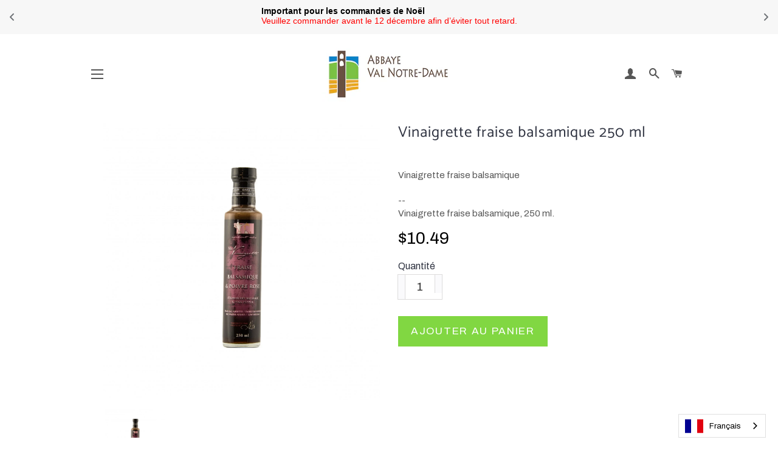

--- FILE ---
content_type: text/html; charset=utf-8
request_url: https://www.abbayevalnotredame.ca/products/vinaigrette-fraise-balsamique
body_size: 32858
content:
<!doctype html>
<html class="no-js" lang="fr">
<head>

  
  <!-- Basic page needs ================================================== -->
  <meta charset="utf-8">
  <meta http-equiv="X-UA-Compatible" content="IE=edge,chrome=1">

  
    <link rel="shortcut icon" href="//www.abbayevalnotredame.ca/cdn/shop/files/logo_avec_lettrage_1_32x32.png?v=1613749999" type="image/png" />
  

  <!-- Title and description ================================================== -->
  <title>
  Vinaigrette fraise balsamique 250 ml &ndash; Abbaye Val Notre Dame
  </title>

  
  <meta name="description" content="Vinaigrette fraise balsamique--Vinaigrette fraise balsamique, 250 ml.">
  

  <!-- Helpers ================================================== -->
  <!-- /snippets/social-meta-tags.liquid -->




<meta property="og:site_name" content="Abbaye Val Notre Dame">
<meta property="og:url" content="https://www.abbayevalnotredame.ca/products/vinaigrette-fraise-balsamique">
<meta property="og:title" content="Vinaigrette fraise balsamique 250 ml">
<meta property="og:type" content="product">
<meta property="og:description" content="Vinaigrette fraise balsamique--Vinaigrette fraise balsamique, 250 ml.">

  <meta property="og:price:amount" content="10.49">
  <meta property="og:price:currency" content="CAD">

<meta property="og:image" content="http://www.abbayevalnotredame.ca/cdn/shop/products/magasin_fraise-balsamique-et-poivre-rose1_78a42577-93b6-4b1f-abbe-66dd7f2bf112_1200x1200.jpg?v=1569456743">
<meta property="og:image:secure_url" content="https://www.abbayevalnotredame.ca/cdn/shop/products/magasin_fraise-balsamique-et-poivre-rose1_78a42577-93b6-4b1f-abbe-66dd7f2bf112_1200x1200.jpg?v=1569456743">


<meta name="twitter:card" content="summary_large_image">
<meta name="twitter:title" content="Vinaigrette fraise balsamique 250 ml">
<meta name="twitter:description" content="Vinaigrette fraise balsamique--Vinaigrette fraise balsamique, 250 ml.">

  <link rel="canonical" href="https://www.abbayevalnotredame.ca/products/vinaigrette-fraise-balsamique">
  <meta name="viewport" content="width=device-width,initial-scale=1,shrink-to-fit=no">
  <meta name="theme-color" content="#18472c">

  <!-- Global site tag (gtag.js) - Google Ads: 971444638 -->
<script async src="https://www.googletagmanager.com/gtag/js?id=AW-971444638"></script>
<script>
  window.dataLayer = window.dataLayer || [];
  function gtag(){dataLayer.push(arguments);}
  gtag('js', new Date());

  gtag('config', 'AW-971444638');
</script>
  <!-- CSS ================================================== -->
  <link href="//www.abbayevalnotredame.ca/cdn/shop/t/3/assets/timber.scss.css?v=87767483317342985961764337385" rel="stylesheet" type="text/css" media="all" />
  <link href="//www.abbayevalnotredame.ca/cdn/shop/t/3/assets/theme.scss.css?v=106666063762284472311764337385" rel="stylesheet" type="text/css" media="all" />

  <!-- Sections ================================================== -->
  <script>
    window.theme = window.theme || {};
    theme.strings = {
      zoomClose: "Fermer (Esc)",
      zoomPrev: "Précédent (flèche gauche)",
      zoomNext: "Suivant (flèche droite)",
      moneyFormat: "${{amount}}",
      addressError: "Vous ne trouvez pas cette adresse",
      addressNoResults: "Aucun résultat pour cette adresse",
      addressQueryLimit: "Vous avez dépassé la limite de Google utilisation de l'API. Envisager la mise à niveau à un \u003ca href=\"https:\/\/developers.google.com\/maps\/premium\/usage-limits\"\u003erégime spécial\u003c\/a\u003e.",
      authError: "Il y avait un problème authentifier votre compte Google Maps.",
      cartEmpty: "Votre panier est vide.",
      cartCookie: "Activer les cookies pour utiliser le panier",
      cartSavings: "Vous économisez [savings]"
    };
    theme.settings = {
      cartType: "page",
      gridType: "collage"
    };
  </script>

  <script src="//www.abbayevalnotredame.ca/cdn/shop/t/3/assets/jquery-2.2.3.min.js?v=58211863146907186831569505849" type="text/javascript"></script>

  <script src="//www.abbayevalnotredame.ca/cdn/shop/t/3/assets/lazysizes.min.js?v=155223123402716617051569505849" async="async"></script>

  <script src="//www.abbayevalnotredame.ca/cdn/shop/t/3/assets/theme.js?v=21009515853873904911588866371" defer="defer"></script>

  <!-- Header hook for plugins ================================================== -->
  <!-- "snippets/buddha-megamenu.liquid" was not rendered, the associated app was uninstalled -->
  <script>window.performance && window.performance.mark && window.performance.mark('shopify.content_for_header.start');</script><meta name="google-site-verification" content="7dX-TAK8-6BdA-8rtkYEmV1z64nj_tLMoRki6ziRKSI">
<meta name="facebook-domain-verification" content="djnpz4spvh7anl7qweg459neorb04r">
<meta id="shopify-digital-wallet" name="shopify-digital-wallet" content="/24346165329/digital_wallets/dialog">
<meta name="shopify-checkout-api-token" content="afa3ba2b91f01bbf6e3f7a3657198edf">
<meta id="in-context-paypal-metadata" data-shop-id="24346165329" data-venmo-supported="false" data-environment="production" data-locale="fr_FR" data-paypal-v4="true" data-currency="CAD">
<link rel="alternate" hreflang="x-default" href="https://www.abbayevalnotredame.ca/products/vinaigrette-fraise-balsamique">
<link rel="alternate" hreflang="fr" href="https://www.abbayevalnotredame.ca/products/vinaigrette-fraise-balsamique">
<link rel="alternate" hreflang="en" href="https://www.abbayevalnotredame.ca/en/products/vinaigrette-fraise-balsamique">
<link rel="alternate" hreflang="ga" href="https://www.abbayevalnotredame.ca/ga/products/vinaigrette-fraise-balsamique">
<link rel="alternate" type="application/json+oembed" href="https://www.abbayevalnotredame.ca/products/vinaigrette-fraise-balsamique.oembed">
<script async="async" src="/checkouts/internal/preloads.js?locale=fr-CA"></script>
<link rel="preconnect" href="https://shop.app" crossorigin="anonymous">
<script async="async" src="https://shop.app/checkouts/internal/preloads.js?locale=fr-CA&shop_id=24346165329" crossorigin="anonymous"></script>
<script id="apple-pay-shop-capabilities" type="application/json">{"shopId":24346165329,"countryCode":"CA","currencyCode":"CAD","merchantCapabilities":["supports3DS"],"merchantId":"gid:\/\/shopify\/Shop\/24346165329","merchantName":"Abbaye Val Notre Dame","requiredBillingContactFields":["postalAddress","email","phone"],"requiredShippingContactFields":["postalAddress","email","phone"],"shippingType":"shipping","supportedNetworks":["visa","masterCard","amex","discover","interac","jcb"],"total":{"type":"pending","label":"Abbaye Val Notre Dame","amount":"1.00"},"shopifyPaymentsEnabled":true,"supportsSubscriptions":true}</script>
<script id="shopify-features" type="application/json">{"accessToken":"afa3ba2b91f01bbf6e3f7a3657198edf","betas":["rich-media-storefront-analytics"],"domain":"www.abbayevalnotredame.ca","predictiveSearch":true,"shopId":24346165329,"locale":"fr"}</script>
<script>var Shopify = Shopify || {};
Shopify.shop = "abbaye-val-notre-dame.myshopify.com";
Shopify.locale = "fr";
Shopify.currency = {"active":"CAD","rate":"1.0"};
Shopify.country = "CA";
Shopify.theme = {"name":"Brooklyn","id":74633510993,"schema_name":"Brooklyn","schema_version":"14.1.5","theme_store_id":730,"role":"main"};
Shopify.theme.handle = "null";
Shopify.theme.style = {"id":null,"handle":null};
Shopify.cdnHost = "www.abbayevalnotredame.ca/cdn";
Shopify.routes = Shopify.routes || {};
Shopify.routes.root = "/";</script>
<script type="module">!function(o){(o.Shopify=o.Shopify||{}).modules=!0}(window);</script>
<script>!function(o){function n(){var o=[];function n(){o.push(Array.prototype.slice.apply(arguments))}return n.q=o,n}var t=o.Shopify=o.Shopify||{};t.loadFeatures=n(),t.autoloadFeatures=n()}(window);</script>
<script>
  window.ShopifyPay = window.ShopifyPay || {};
  window.ShopifyPay.apiHost = "shop.app\/pay";
  window.ShopifyPay.redirectState = null;
</script>
<script id="shop-js-analytics" type="application/json">{"pageType":"product"}</script>
<script defer="defer" async type="module" src="//www.abbayevalnotredame.ca/cdn/shopifycloud/shop-js/modules/v2/client.init-shop-cart-sync_BcDpqI9l.fr.esm.js"></script>
<script defer="defer" async type="module" src="//www.abbayevalnotredame.ca/cdn/shopifycloud/shop-js/modules/v2/chunk.common_a1Rf5Dlz.esm.js"></script>
<script defer="defer" async type="module" src="//www.abbayevalnotredame.ca/cdn/shopifycloud/shop-js/modules/v2/chunk.modal_Djra7sW9.esm.js"></script>
<script type="module">
  await import("//www.abbayevalnotredame.ca/cdn/shopifycloud/shop-js/modules/v2/client.init-shop-cart-sync_BcDpqI9l.fr.esm.js");
await import("//www.abbayevalnotredame.ca/cdn/shopifycloud/shop-js/modules/v2/chunk.common_a1Rf5Dlz.esm.js");
await import("//www.abbayevalnotredame.ca/cdn/shopifycloud/shop-js/modules/v2/chunk.modal_Djra7sW9.esm.js");

  window.Shopify.SignInWithShop?.initShopCartSync?.({"fedCMEnabled":true,"windoidEnabled":true});

</script>
<script>
  window.Shopify = window.Shopify || {};
  if (!window.Shopify.featureAssets) window.Shopify.featureAssets = {};
  window.Shopify.featureAssets['shop-js'] = {"shop-cart-sync":["modules/v2/client.shop-cart-sync_BLrx53Hf.fr.esm.js","modules/v2/chunk.common_a1Rf5Dlz.esm.js","modules/v2/chunk.modal_Djra7sW9.esm.js"],"init-fed-cm":["modules/v2/client.init-fed-cm_C8SUwJ8U.fr.esm.js","modules/v2/chunk.common_a1Rf5Dlz.esm.js","modules/v2/chunk.modal_Djra7sW9.esm.js"],"shop-cash-offers":["modules/v2/client.shop-cash-offers_BBp_MjBM.fr.esm.js","modules/v2/chunk.common_a1Rf5Dlz.esm.js","modules/v2/chunk.modal_Djra7sW9.esm.js"],"shop-login-button":["modules/v2/client.shop-login-button_Dw6kG_iO.fr.esm.js","modules/v2/chunk.common_a1Rf5Dlz.esm.js","modules/v2/chunk.modal_Djra7sW9.esm.js"],"pay-button":["modules/v2/client.pay-button_BJDaAh68.fr.esm.js","modules/v2/chunk.common_a1Rf5Dlz.esm.js","modules/v2/chunk.modal_Djra7sW9.esm.js"],"shop-button":["modules/v2/client.shop-button_DBWL94V3.fr.esm.js","modules/v2/chunk.common_a1Rf5Dlz.esm.js","modules/v2/chunk.modal_Djra7sW9.esm.js"],"avatar":["modules/v2/client.avatar_BTnouDA3.fr.esm.js"],"init-windoid":["modules/v2/client.init-windoid_77FSIiws.fr.esm.js","modules/v2/chunk.common_a1Rf5Dlz.esm.js","modules/v2/chunk.modal_Djra7sW9.esm.js"],"init-shop-for-new-customer-accounts":["modules/v2/client.init-shop-for-new-customer-accounts_QoC3RJm9.fr.esm.js","modules/v2/client.shop-login-button_Dw6kG_iO.fr.esm.js","modules/v2/chunk.common_a1Rf5Dlz.esm.js","modules/v2/chunk.modal_Djra7sW9.esm.js"],"init-shop-email-lookup-coordinator":["modules/v2/client.init-shop-email-lookup-coordinator_D4ioGzPw.fr.esm.js","modules/v2/chunk.common_a1Rf5Dlz.esm.js","modules/v2/chunk.modal_Djra7sW9.esm.js"],"init-shop-cart-sync":["modules/v2/client.init-shop-cart-sync_BcDpqI9l.fr.esm.js","modules/v2/chunk.common_a1Rf5Dlz.esm.js","modules/v2/chunk.modal_Djra7sW9.esm.js"],"shop-toast-manager":["modules/v2/client.shop-toast-manager_B-eIbpHW.fr.esm.js","modules/v2/chunk.common_a1Rf5Dlz.esm.js","modules/v2/chunk.modal_Djra7sW9.esm.js"],"init-customer-accounts":["modules/v2/client.init-customer-accounts_BcBSUbIK.fr.esm.js","modules/v2/client.shop-login-button_Dw6kG_iO.fr.esm.js","modules/v2/chunk.common_a1Rf5Dlz.esm.js","modules/v2/chunk.modal_Djra7sW9.esm.js"],"init-customer-accounts-sign-up":["modules/v2/client.init-customer-accounts-sign-up_DvG__VHD.fr.esm.js","modules/v2/client.shop-login-button_Dw6kG_iO.fr.esm.js","modules/v2/chunk.common_a1Rf5Dlz.esm.js","modules/v2/chunk.modal_Djra7sW9.esm.js"],"shop-follow-button":["modules/v2/client.shop-follow-button_Dnx6fDH9.fr.esm.js","modules/v2/chunk.common_a1Rf5Dlz.esm.js","modules/v2/chunk.modal_Djra7sW9.esm.js"],"checkout-modal":["modules/v2/client.checkout-modal_BDH3MUqJ.fr.esm.js","modules/v2/chunk.common_a1Rf5Dlz.esm.js","modules/v2/chunk.modal_Djra7sW9.esm.js"],"shop-login":["modules/v2/client.shop-login_CV9Paj8R.fr.esm.js","modules/v2/chunk.common_a1Rf5Dlz.esm.js","modules/v2/chunk.modal_Djra7sW9.esm.js"],"lead-capture":["modules/v2/client.lead-capture_DGQOTB4e.fr.esm.js","modules/v2/chunk.common_a1Rf5Dlz.esm.js","modules/v2/chunk.modal_Djra7sW9.esm.js"],"payment-terms":["modules/v2/client.payment-terms_BQYK7nq4.fr.esm.js","modules/v2/chunk.common_a1Rf5Dlz.esm.js","modules/v2/chunk.modal_Djra7sW9.esm.js"]};
</script>
<script>(function() {
  var isLoaded = false;
  function asyncLoad() {
    if (isLoaded) return;
    isLoaded = true;
    var urls = ["https:\/\/cdn.weglot.com\/weglot_script_tag.js?shop=abbaye-val-notre-dame.myshopify.com","https:\/\/static.klaviyo.com\/onsite\/js\/klaviyo.js?company_id=YxqGEA\u0026shop=abbaye-val-notre-dame.myshopify.com","https:\/\/static.klaviyo.com\/onsite\/js\/klaviyo.js?company_id=YxqGEA\u0026shop=abbaye-val-notre-dame.myshopify.com","\/\/www.powr.io\/powr.js?powr-token=abbaye-val-notre-dame.myshopify.com\u0026external-type=shopify\u0026shop=abbaye-val-notre-dame.myshopify.com","https:\/\/script.pop-convert.com\/new-micro\/production.pc.min.js?unique_id=abbaye-val-notre-dame.myshopify.com\u0026shop=abbaye-val-notre-dame.myshopify.com","https:\/\/cdn.s3.pop-convert.com\/pcjs.production.min.js?unique_id=abbaye-val-notre-dame.myshopify.com\u0026shop=abbaye-val-notre-dame.myshopify.com","https:\/\/chimpstatic.com\/mcjs-connected\/js\/users\/19c0593747300cb5daf912449\/403e13331bfa032b922f17390.js?shop=abbaye-val-notre-dame.myshopify.com","https:\/\/cdn.hextom.com\/js\/quickannouncementbar.js?shop=abbaye-val-notre-dame.myshopify.com"];
    for (var i = 0; i < urls.length; i++) {
      var s = document.createElement('script');
      s.type = 'text/javascript';
      s.async = true;
      s.src = urls[i];
      var x = document.getElementsByTagName('script')[0];
      x.parentNode.insertBefore(s, x);
    }
  };
  if(window.attachEvent) {
    window.attachEvent('onload', asyncLoad);
  } else {
    window.addEventListener('load', asyncLoad, false);
  }
})();</script>
<script id="__st">var __st={"a":24346165329,"offset":-18000,"reqid":"495b1f0b-1cc3-4ad9-b93b-88d3116c09e1-1769338894","pageurl":"www.abbayevalnotredame.ca\/products\/vinaigrette-fraise-balsamique","u":"71610e6ff066","p":"product","rtyp":"product","rid":4174405009489};</script>
<script>window.ShopifyPaypalV4VisibilityTracking = true;</script>
<script id="captcha-bootstrap">!function(){'use strict';const t='contact',e='account',n='new_comment',o=[[t,t],['blogs',n],['comments',n],[t,'customer']],c=[[e,'customer_login'],[e,'guest_login'],[e,'recover_customer_password'],[e,'create_customer']],r=t=>t.map((([t,e])=>`form[action*='/${t}']:not([data-nocaptcha='true']) input[name='form_type'][value='${e}']`)).join(','),a=t=>()=>t?[...document.querySelectorAll(t)].map((t=>t.form)):[];function s(){const t=[...o],e=r(t);return a(e)}const i='password',u='form_key',d=['recaptcha-v3-token','g-recaptcha-response','h-captcha-response',i],f=()=>{try{return window.sessionStorage}catch{return}},m='__shopify_v',_=t=>t.elements[u];function p(t,e,n=!1){try{const o=window.sessionStorage,c=JSON.parse(o.getItem(e)),{data:r}=function(t){const{data:e,action:n}=t;return t[m]||n?{data:e,action:n}:{data:t,action:n}}(c);for(const[e,n]of Object.entries(r))t.elements[e]&&(t.elements[e].value=n);n&&o.removeItem(e)}catch(o){console.error('form repopulation failed',{error:o})}}const l='form_type',E='cptcha';function T(t){t.dataset[E]=!0}const w=window,h=w.document,L='Shopify',v='ce_forms',y='captcha';let A=!1;((t,e)=>{const n=(g='f06e6c50-85a8-45c8-87d0-21a2b65856fe',I='https://cdn.shopify.com/shopifycloud/storefront-forms-hcaptcha/ce_storefront_forms_captcha_hcaptcha.v1.5.2.iife.js',D={infoText:'Protégé par hCaptcha',privacyText:'Confidentialité',termsText:'Conditions'},(t,e,n)=>{const o=w[L][v],c=o.bindForm;if(c)return c(t,g,e,D).then(n);var r;o.q.push([[t,g,e,D],n]),r=I,A||(h.body.append(Object.assign(h.createElement('script'),{id:'captcha-provider',async:!0,src:r})),A=!0)});var g,I,D;w[L]=w[L]||{},w[L][v]=w[L][v]||{},w[L][v].q=[],w[L][y]=w[L][y]||{},w[L][y].protect=function(t,e){n(t,void 0,e),T(t)},Object.freeze(w[L][y]),function(t,e,n,w,h,L){const[v,y,A,g]=function(t,e,n){const i=e?o:[],u=t?c:[],d=[...i,...u],f=r(d),m=r(i),_=r(d.filter((([t,e])=>n.includes(e))));return[a(f),a(m),a(_),s()]}(w,h,L),I=t=>{const e=t.target;return e instanceof HTMLFormElement?e:e&&e.form},D=t=>v().includes(t);t.addEventListener('submit',(t=>{const e=I(t);if(!e)return;const n=D(e)&&!e.dataset.hcaptchaBound&&!e.dataset.recaptchaBound,o=_(e),c=g().includes(e)&&(!o||!o.value);(n||c)&&t.preventDefault(),c&&!n&&(function(t){try{if(!f())return;!function(t){const e=f();if(!e)return;const n=_(t);if(!n)return;const o=n.value;o&&e.removeItem(o)}(t);const e=Array.from(Array(32),(()=>Math.random().toString(36)[2])).join('');!function(t,e){_(t)||t.append(Object.assign(document.createElement('input'),{type:'hidden',name:u})),t.elements[u].value=e}(t,e),function(t,e){const n=f();if(!n)return;const o=[...t.querySelectorAll(`input[type='${i}']`)].map((({name:t})=>t)),c=[...d,...o],r={};for(const[a,s]of new FormData(t).entries())c.includes(a)||(r[a]=s);n.setItem(e,JSON.stringify({[m]:1,action:t.action,data:r}))}(t,e)}catch(e){console.error('failed to persist form',e)}}(e),e.submit())}));const S=(t,e)=>{t&&!t.dataset[E]&&(n(t,e.some((e=>e===t))),T(t))};for(const o of['focusin','change'])t.addEventListener(o,(t=>{const e=I(t);D(e)&&S(e,y())}));const B=e.get('form_key'),M=e.get(l),P=B&&M;t.addEventListener('DOMContentLoaded',(()=>{const t=y();if(P)for(const e of t)e.elements[l].value===M&&p(e,B);[...new Set([...A(),...v().filter((t=>'true'===t.dataset.shopifyCaptcha))])].forEach((e=>S(e,t)))}))}(h,new URLSearchParams(w.location.search),n,t,e,['guest_login'])})(!0,!0)}();</script>
<script integrity="sha256-4kQ18oKyAcykRKYeNunJcIwy7WH5gtpwJnB7kiuLZ1E=" data-source-attribution="shopify.loadfeatures" defer="defer" src="//www.abbayevalnotredame.ca/cdn/shopifycloud/storefront/assets/storefront/load_feature-a0a9edcb.js" crossorigin="anonymous"></script>
<script crossorigin="anonymous" defer="defer" src="//www.abbayevalnotredame.ca/cdn/shopifycloud/storefront/assets/shopify_pay/storefront-65b4c6d7.js?v=20250812"></script>
<script data-source-attribution="shopify.dynamic_checkout.dynamic.init">var Shopify=Shopify||{};Shopify.PaymentButton=Shopify.PaymentButton||{isStorefrontPortableWallets:!0,init:function(){window.Shopify.PaymentButton.init=function(){};var t=document.createElement("script");t.src="https://www.abbayevalnotredame.ca/cdn/shopifycloud/portable-wallets/latest/portable-wallets.fr.js",t.type="module",document.head.appendChild(t)}};
</script>
<script data-source-attribution="shopify.dynamic_checkout.buyer_consent">
  function portableWalletsHideBuyerConsent(e){var t=document.getElementById("shopify-buyer-consent"),n=document.getElementById("shopify-subscription-policy-button");t&&n&&(t.classList.add("hidden"),t.setAttribute("aria-hidden","true"),n.removeEventListener("click",e))}function portableWalletsShowBuyerConsent(e){var t=document.getElementById("shopify-buyer-consent"),n=document.getElementById("shopify-subscription-policy-button");t&&n&&(t.classList.remove("hidden"),t.removeAttribute("aria-hidden"),n.addEventListener("click",e))}window.Shopify?.PaymentButton&&(window.Shopify.PaymentButton.hideBuyerConsent=portableWalletsHideBuyerConsent,window.Shopify.PaymentButton.showBuyerConsent=portableWalletsShowBuyerConsent);
</script>
<script data-source-attribution="shopify.dynamic_checkout.cart.bootstrap">document.addEventListener("DOMContentLoaded",(function(){function t(){return document.querySelector("shopify-accelerated-checkout-cart, shopify-accelerated-checkout")}if(t())Shopify.PaymentButton.init();else{new MutationObserver((function(e,n){t()&&(Shopify.PaymentButton.init(),n.disconnect())})).observe(document.body,{childList:!0,subtree:!0})}}));
</script>
<link id="shopify-accelerated-checkout-styles" rel="stylesheet" media="screen" href="https://www.abbayevalnotredame.ca/cdn/shopifycloud/portable-wallets/latest/accelerated-checkout-backwards-compat.css" crossorigin="anonymous">
<style id="shopify-accelerated-checkout-cart">
        #shopify-buyer-consent {
  margin-top: 1em;
  display: inline-block;
  width: 100%;
}

#shopify-buyer-consent.hidden {
  display: none;
}

#shopify-subscription-policy-button {
  background: none;
  border: none;
  padding: 0;
  text-decoration: underline;
  font-size: inherit;
  cursor: pointer;
}

#shopify-subscription-policy-button::before {
  box-shadow: none;
}

      </style>

<script>window.performance && window.performance.mark && window.performance.mark('shopify.content_for_header.end');</script>
<script>window.BOLD = window.BOLD || {};
    window.BOLD.common = window.BOLD.common || {};
    window.BOLD.common.Shopify = window.BOLD.common.Shopify || {};
    window.BOLD.common.Shopify.shop = {
      domain: 'www.abbayevalnotredame.ca',
      permanent_domain: 'abbaye-val-notre-dame.myshopify.com',
      url: 'https://www.abbayevalnotredame.ca',
      secure_url: 'https://www.abbayevalnotredame.ca',
      money_format: "${{amount}}",
      currency: "CAD"
    };
    window.BOLD.common.Shopify.customer = {
      id: null,
      tags: null,
    };
    window.BOLD.common.Shopify.cart = {"note":null,"attributes":{},"original_total_price":0,"total_price":0,"total_discount":0,"total_weight":0.0,"item_count":0,"items":[],"requires_shipping":false,"currency":"CAD","items_subtotal_price":0,"cart_level_discount_applications":[],"checkout_charge_amount":0};
    window.BOLD.common.template = 'product';window.BOLD.common.Shopify.formatMoney = function(money, format) {
        function n(t, e) {
            return "undefined" == typeof t ? e : t
        }
        function r(t, e, r, i) {
            if (e = n(e, 2),
                r = n(r, ","),
                i = n(i, "."),
            isNaN(t) || null == t)
                return 0;
            t = (t / 100).toFixed(e);
            var o = t.split(".")
                , a = o[0].replace(/(\d)(?=(\d\d\d)+(?!\d))/g, "$1" + r)
                , s = o[1] ? i + o[1] : "";
            return a + s
        }
        "string" == typeof money && (money = money.replace(".", ""));
        var i = ""
            , o = /\{\{\s*(\w+)\s*\}\}/
            , a = format || window.BOLD.common.Shopify.shop.money_format || window.Shopify.money_format || "$ {{ amount }}";
        switch (a.match(o)[1]) {
            case "amount":
                i = r(money, 2, ",", ".");
                break;
            case "amount_no_decimals":
                i = r(money, 0, ",", ".");
                break;
            case "amount_with_comma_separator":
                i = r(money, 2, ".", ",");
                break;
            case "amount_no_decimals_with_comma_separator":
                i = r(money, 0, ".", ",");
                break;
            case "amount_with_space_separator":
                i = r(money, 2, " ", ",");
                break;
            case "amount_no_decimals_with_space_separator":
                i = r(money, 0, " ", ",");
                break;
            case "amount_with_apostrophe_separator":
                i = r(money, 2, "'", ".");
                break;
        }
        return a.replace(o, i);
    };
    window.BOLD.common.Shopify.saveProduct = function (handle, product, productData) {
      if (typeof handle === 'string' && typeof window.BOLD.common.Shopify.products[handle] === 'undefined') {
        if (typeof product === 'number') {
          window.BOLD.common.Shopify.handles[product] = handle;
          product = { id: product, product: productData };
        }
        window.BOLD.common.Shopify.products[handle] = product;
      }
    };
    window.BOLD.common.Shopify.saveVariant = function (variant_id, variant) {
      if (typeof variant_id === 'number' && typeof window.BOLD.common.Shopify.variants[variant_id] === 'undefined') {
        window.BOLD.common.Shopify.variants[variant_id] = variant;
      }
    };window.BOLD.common.Shopify.products = window.BOLD.common.Shopify.products || {};
    window.BOLD.common.Shopify.variants = window.BOLD.common.Shopify.variants || {};
    window.BOLD.common.Shopify.handles = window.BOLD.common.Shopify.handles || {};window.BOLD.common.Shopify.handle = "vinaigrette-fraise-balsamique"
window.BOLD.common.Shopify.saveProduct("vinaigrette-fraise-balsamique", 4174405009489, {"id":4174405009489,"title":"Vinaigrette fraise balsamique 250 ml","handle":"vinaigrette-fraise-balsamique","description":"\u003cp\u003eVinaigrette fraise balsamique\u003c\/p\u003e\u003cbr\u003e--\u003cbr\u003e\u003cp\u003eVinaigrette fraise balsamique, 250 ml.\u003c\/p\u003e","published_at":"2019-10-08T14:42:50-04:00","created_at":"2019-09-25T20:08:11-04:00","vendor":"Abbaye Val-Notre Dame","type":"condiment","tags":["Épicerie - Condiments et légumes marinés"],"price":1049,"price_min":1049,"price_max":1049,"available":true,"price_varies":false,"compare_at_price":null,"compare_at_price_min":0,"compare_at_price_max":0,"compare_at_price_varies":false,"variants":[{"id":30274386591825,"title":"Default Title","option1":"Default Title","option2":null,"option3":null,"sku":"Vinaigrette-002","requires_shipping":true,"taxable":false,"featured_image":null,"available":true,"name":"Vinaigrette fraise balsamique 250 ml","public_title":null,"options":["Default Title"],"price":1049,"weight":559,"compare_at_price":null,"inventory_management":null,"barcode":"","requires_selling_plan":false,"selling_plan_allocations":[]}],"images":["\/\/www.abbayevalnotredame.ca\/cdn\/shop\/products\/magasin_fraise-balsamique-et-poivre-rose1_78a42577-93b6-4b1f-abbe-66dd7f2bf112.jpg?v=1569456743"],"featured_image":"\/\/www.abbayevalnotredame.ca\/cdn\/shop\/products\/magasin_fraise-balsamique-et-poivre-rose1_78a42577-93b6-4b1f-abbe-66dd7f2bf112.jpg?v=1569456743","options":["Title"],"media":[{"alt":null,"id":2063272411217,"position":1,"preview_image":{"aspect_ratio":1.0,"height":1500,"width":1500,"src":"\/\/www.abbayevalnotredame.ca\/cdn\/shop\/products\/magasin_fraise-balsamique-et-poivre-rose1_78a42577-93b6-4b1f-abbe-66dd7f2bf112.jpg?v=1569456743"},"aspect_ratio":1.0,"height":1500,"media_type":"image","src":"\/\/www.abbayevalnotredame.ca\/cdn\/shop\/products\/magasin_fraise-balsamique-et-poivre-rose1_78a42577-93b6-4b1f-abbe-66dd7f2bf112.jpg?v=1569456743","width":1500}],"requires_selling_plan":false,"selling_plan_groups":[],"content":"\u003cp\u003eVinaigrette fraise balsamique\u003c\/p\u003e\u003cbr\u003e--\u003cbr\u003e\u003cp\u003eVinaigrette fraise balsamique, 250 ml.\u003c\/p\u003e"});window.BOLD.common.Shopify.saveVariant(30274386591825, { variant: {"id":30274386591825,"title":"Default Title","option1":"Default Title","option2":null,"option3":null,"sku":"Vinaigrette-002","requires_shipping":true,"taxable":false,"featured_image":null,"available":true,"name":"Vinaigrette fraise balsamique 250 ml","public_title":null,"options":["Default Title"],"price":1049,"weight":559,"compare_at_price":null,"inventory_management":null,"barcode":"","requires_selling_plan":false,"selling_plan_allocations":[]}, inventory_quantity: -40, product_id: 4174405009489, product_handle: "vinaigrette-fraise-balsamique", price: 1049, variant_title: "Default Title", group_id: '', csp_metafield: {}});window.BOLD.apps_installed = {"Product Upsell":3} || {};window.BOLD.common.Shopify.saveProduct("vinaigrette-ail-et-estragon", 4612250206289, {"id":4612250206289,"title":"Vinaigrette ail et estragon 250ml","handle":"vinaigrette-ail-et-estragon","description":"\u003cp\u003eSucculent dans la salade mixte ou roquette. Ajoutez vos fruits ou légumes favoris. Oser le fêta, un bleu, du chèvre ou encore des copeaux de parmesan. Vos papilles en seront ravies! Pour un goût plus rafraîchissant, versez-la en coulis sur les fruits de mer, les poissons, ou toute autre viande grillée.\u003c\/p\u003e\n\u003cp\u003eMélangé à de la mayonnaise, AIL \u0026amp; ESTRAGON est de loin la meilleure vinaigrette pour vos frites, fondues ou trempettes.\u003c\/p\u003e","published_at":"2024-10-09T15:33:26-04:00","created_at":"2020-05-26T14:48:07-04:00","vendor":"Abbaye Val Notre Dame","type":"","tags":[],"price":1049,"price_min":1049,"price_max":1049,"available":true,"price_varies":false,"compare_at_price":null,"compare_at_price_min":0,"compare_at_price_max":0,"compare_at_price_varies":false,"variants":[{"id":32298632544337,"title":"Default Title","option1":"Default Title","option2":null,"option3":null,"sku":"","requires_shipping":true,"taxable":false,"featured_image":null,"available":true,"name":"Vinaigrette ail et estragon 250ml","public_title":null,"options":["Default Title"],"price":1049,"weight":560,"compare_at_price":null,"inventory_management":null,"barcode":"","requires_selling_plan":false,"selling_plan_allocations":[]}],"images":["\/\/www.abbayevalnotredame.ca\/cdn\/shop\/products\/DSC_7708-removebg-preview.jpg?v=1590518888"],"featured_image":"\/\/www.abbayevalnotredame.ca\/cdn\/shop\/products\/DSC_7708-removebg-preview.jpg?v=1590518888","options":["Title"],"media":[{"alt":null,"id":7221503000657,"position":1,"preview_image":{"aspect_ratio":1.289,"height":440,"width":567,"src":"\/\/www.abbayevalnotredame.ca\/cdn\/shop\/products\/DSC_7708-removebg-preview.jpg?v=1590518888"},"aspect_ratio":1.289,"height":440,"media_type":"image","src":"\/\/www.abbayevalnotredame.ca\/cdn\/shop\/products\/DSC_7708-removebg-preview.jpg?v=1590518888","width":567}],"requires_selling_plan":false,"selling_plan_groups":[],"content":"\u003cp\u003eSucculent dans la salade mixte ou roquette. Ajoutez vos fruits ou légumes favoris. Oser le fêta, un bleu, du chèvre ou encore des copeaux de parmesan. Vos papilles en seront ravies! Pour un goût plus rafraîchissant, versez-la en coulis sur les fruits de mer, les poissons, ou toute autre viande grillée.\u003c\/p\u003e\n\u003cp\u003eMélangé à de la mayonnaise, AIL \u0026amp; ESTRAGON est de loin la meilleure vinaigrette pour vos frites, fondues ou trempettes.\u003c\/p\u003e"});window.BOLD.common.Shopify.saveVariant(32298632544337, { variant: {"id":32298632544337,"title":"Default Title","option1":"Default Title","option2":null,"option3":null,"sku":"","requires_shipping":true,"taxable":false,"featured_image":null,"available":true,"name":"Vinaigrette ail et estragon 250ml","public_title":null,"options":["Default Title"],"price":1049,"weight":560,"compare_at_price":null,"inventory_management":null,"barcode":"","requires_selling_plan":false,"selling_plan_allocations":[]}, inventory_quantity: -58, product_id: 4612250206289, product_handle: "vinaigrette-ail-et-estragon", price: 1049, variant_title: "Default Title", group_id: '', csp_metafield: {}});window.BOLD.common.Shopify.saveProduct("vinaigrette-orange-et-gingembre-250ml", 4174414118993, {"id":4174414118993,"title":"Vinaigrette orange et gingembre 250 ml","handle":"vinaigrette-orange-et-gingembre-250ml","description":"\u003cp\u003eVinaigrette orange et gingembre fabriquée par Méchant mix. Sans eau ajoutée et sans gluten.\u003c\/p\u003e","published_at":"2019-09-25T20:15:16-04:00","created_at":"2019-09-25T20:09:22-04:00","vendor":"Abbaye Val-Notre Dame","type":"huile et vinaigre","tags":["Épicerie - Condiments et légumes marinés"],"price":1049,"price_min":1049,"price_max":1049,"available":true,"price_varies":false,"compare_at_price":null,"compare_at_price_min":0,"compare_at_price_max":0,"compare_at_price_varies":false,"variants":[{"id":30274398421073,"title":"Default Title","option1":"Default Title","option2":null,"option3":null,"sku":"","requires_shipping":true,"taxable":false,"featured_image":null,"available":true,"name":"Vinaigrette orange et gingembre 250 ml","public_title":null,"options":["Default Title"],"price":1049,"weight":564,"compare_at_price":null,"inventory_management":null,"barcode":"","requires_selling_plan":false,"selling_plan_allocations":[]}],"images":["\/\/www.abbayevalnotredame.ca\/cdn\/shop\/products\/Orange-et-Gingembre-1.jpg?v=1569456763"],"featured_image":"\/\/www.abbayevalnotredame.ca\/cdn\/shop\/products\/Orange-et-Gingembre-1.jpg?v=1569456763","options":["Title"],"media":[{"alt":null,"id":2063275524177,"position":1,"preview_image":{"aspect_ratio":0.993,"height":1000,"width":993,"src":"\/\/www.abbayevalnotredame.ca\/cdn\/shop\/products\/Orange-et-Gingembre-1.jpg?v=1569456763"},"aspect_ratio":0.993,"height":1000,"media_type":"image","src":"\/\/www.abbayevalnotredame.ca\/cdn\/shop\/products\/Orange-et-Gingembre-1.jpg?v=1569456763","width":993}],"requires_selling_plan":false,"selling_plan_groups":[],"content":"\u003cp\u003eVinaigrette orange et gingembre fabriquée par Méchant mix. Sans eau ajoutée et sans gluten.\u003c\/p\u003e"});window.BOLD.common.Shopify.saveVariant(30274398421073, { variant: {"id":30274398421073,"title":"Default Title","option1":"Default Title","option2":null,"option3":null,"sku":"","requires_shipping":true,"taxable":false,"featured_image":null,"available":true,"name":"Vinaigrette orange et gingembre 250 ml","public_title":null,"options":["Default Title"],"price":1049,"weight":564,"compare_at_price":null,"inventory_management":null,"barcode":"","requires_selling_plan":false,"selling_plan_allocations":[]}, inventory_quantity: -54, product_id: 4174414118993, product_handle: "vinaigrette-orange-et-gingembre-250ml", price: 1049, variant_title: "Default Title", group_id: '', csp_metafield: {}});window.BOLD.common.Shopify.saveProduct("vinaigrette-fraise-balsamique", 4174405009489, {"id":4174405009489,"title":"Vinaigrette fraise balsamique 250 ml","handle":"vinaigrette-fraise-balsamique","description":"\u003cp\u003eVinaigrette fraise balsamique\u003c\/p\u003e\u003cbr\u003e--\u003cbr\u003e\u003cp\u003eVinaigrette fraise balsamique, 250 ml.\u003c\/p\u003e","published_at":"2019-10-08T14:42:50-04:00","created_at":"2019-09-25T20:08:11-04:00","vendor":"Abbaye Val-Notre Dame","type":"condiment","tags":["Épicerie - Condiments et légumes marinés"],"price":1049,"price_min":1049,"price_max":1049,"available":true,"price_varies":false,"compare_at_price":null,"compare_at_price_min":0,"compare_at_price_max":0,"compare_at_price_varies":false,"variants":[{"id":30274386591825,"title":"Default Title","option1":"Default Title","option2":null,"option3":null,"sku":"Vinaigrette-002","requires_shipping":true,"taxable":false,"featured_image":null,"available":true,"name":"Vinaigrette fraise balsamique 250 ml","public_title":null,"options":["Default Title"],"price":1049,"weight":559,"compare_at_price":null,"inventory_management":null,"barcode":"","requires_selling_plan":false,"selling_plan_allocations":[]}],"images":["\/\/www.abbayevalnotredame.ca\/cdn\/shop\/products\/magasin_fraise-balsamique-et-poivre-rose1_78a42577-93b6-4b1f-abbe-66dd7f2bf112.jpg?v=1569456743"],"featured_image":"\/\/www.abbayevalnotredame.ca\/cdn\/shop\/products\/magasin_fraise-balsamique-et-poivre-rose1_78a42577-93b6-4b1f-abbe-66dd7f2bf112.jpg?v=1569456743","options":["Title"],"media":[{"alt":null,"id":2063272411217,"position":1,"preview_image":{"aspect_ratio":1.0,"height":1500,"width":1500,"src":"\/\/www.abbayevalnotredame.ca\/cdn\/shop\/products\/magasin_fraise-balsamique-et-poivre-rose1_78a42577-93b6-4b1f-abbe-66dd7f2bf112.jpg?v=1569456743"},"aspect_ratio":1.0,"height":1500,"media_type":"image","src":"\/\/www.abbayevalnotredame.ca\/cdn\/shop\/products\/magasin_fraise-balsamique-et-poivre-rose1_78a42577-93b6-4b1f-abbe-66dd7f2bf112.jpg?v=1569456743","width":1500}],"requires_selling_plan":false,"selling_plan_groups":[],"content":"\u003cp\u003eVinaigrette fraise balsamique\u003c\/p\u003e\u003cbr\u003e--\u003cbr\u003e\u003cp\u003eVinaigrette fraise balsamique, 250 ml.\u003c\/p\u003e"});window.BOLD.common.Shopify.saveVariant(30274386591825, { variant: {"id":30274386591825,"title":"Default Title","option1":"Default Title","option2":null,"option3":null,"sku":"Vinaigrette-002","requires_shipping":true,"taxable":false,"featured_image":null,"available":true,"name":"Vinaigrette fraise balsamique 250 ml","public_title":null,"options":["Default Title"],"price":1049,"weight":559,"compare_at_price":null,"inventory_management":null,"barcode":"","requires_selling_plan":false,"selling_plan_allocations":[]}, inventory_quantity: -40, product_id: 4174405009489, product_handle: "vinaigrette-fraise-balsamique", price: 1049, variant_title: "Default Title", group_id: '', csp_metafield: {}});window.BOLD.common.Shopify.saveProduct("vinaigrette-pomme-miel-et-cari-250-ml", 4612322885713, {"id":4612322885713,"title":"Vinaigrette pomme, miel et cari 250 ml","handle":"vinaigrette-pomme-miel-et-cari-250-ml","description":"\u003cp\u003eSur la salade, ajouter des fruits ou des légumes avec vos fromages favoris et noix. Elle s’utilise parfaitement comme coulis sur la volaille, le boeuf, le porc ou le thon.\u003c\/p\u003e\n\u003cp\u003ePOMME MIEL \u0026amp; CARI se mélange très bien en mayonnaise pour vos frites ou une trempette de légumes.\u003c\/p\u003e","published_at":"2020-05-26T15:29:56-04:00","created_at":"2020-05-26T15:33:08-04:00","vendor":"Abbaye Val Notre Dame","type":"","tags":[],"price":1049,"price_min":1049,"price_max":1049,"available":true,"price_varies":false,"compare_at_price":null,"compare_at_price_min":0,"compare_at_price_max":0,"compare_at_price_varies":false,"variants":[{"id":32298770792529,"title":"Default Title","option1":"Default Title","option2":null,"option3":null,"sku":"","requires_shipping":true,"taxable":false,"featured_image":null,"available":true,"name":"Vinaigrette pomme, miel et cari 250 ml","public_title":null,"options":["Default Title"],"price":1049,"weight":559,"compare_at_price":null,"inventory_management":null,"barcode":"","requires_selling_plan":false,"selling_plan_allocations":[]}],"images":["\/\/www.abbayevalnotredame.ca\/cdn\/shop\/products\/DSC_7669-removebg-preview.png?v=1590523782"],"featured_image":"\/\/www.abbayevalnotredame.ca\/cdn\/shop\/products\/DSC_7669-removebg-preview.png?v=1590523782","options":["Title"],"media":[{"alt":null,"id":7221899657297,"position":1,"preview_image":{"aspect_ratio":1.196,"height":409,"width":489,"src":"\/\/www.abbayevalnotredame.ca\/cdn\/shop\/products\/DSC_7669-removebg-preview.png?v=1590523782"},"aspect_ratio":1.196,"height":409,"media_type":"image","src":"\/\/www.abbayevalnotredame.ca\/cdn\/shop\/products\/DSC_7669-removebg-preview.png?v=1590523782","width":489}],"requires_selling_plan":false,"selling_plan_groups":[],"content":"\u003cp\u003eSur la salade, ajouter des fruits ou des légumes avec vos fromages favoris et noix. Elle s’utilise parfaitement comme coulis sur la volaille, le boeuf, le porc ou le thon.\u003c\/p\u003e\n\u003cp\u003ePOMME MIEL \u0026amp; CARI se mélange très bien en mayonnaise pour vos frites ou une trempette de légumes.\u003c\/p\u003e"});window.BOLD.common.Shopify.saveVariant(32298770792529, { variant: {"id":32298770792529,"title":"Default Title","option1":"Default Title","option2":null,"option3":null,"sku":"","requires_shipping":true,"taxable":false,"featured_image":null,"available":true,"name":"Vinaigrette pomme, miel et cari 250 ml","public_title":null,"options":["Default Title"],"price":1049,"weight":559,"compare_at_price":null,"inventory_management":null,"barcode":"","requires_selling_plan":false,"selling_plan_allocations":[]}, inventory_quantity: -28, product_id: 4612322885713, product_handle: "vinaigrette-pomme-miel-et-cari-250-ml", price: 1049, variant_title: "Default Title", group_id: '', csp_metafield: {}});window.BOLD.common.Shopify.metafields = window.BOLD.common.Shopify.metafields || {};window.BOLD.common.Shopify.metafields["bold_rp"] = {};window.BOLD.common.Shopify.metafields["bold_csp_defaults"] = {};</script>
<link href="//www.abbayevalnotredame.ca/cdn/shop/t/3/assets/bold-upsell.css?v=153136230178306485521581822021" rel="stylesheet" type="text/css" media="all" />
<link href="//www.abbayevalnotredame.ca/cdn/shop/t/3/assets/bold-upsell-custom.css?v=13831" rel="stylesheet" type="text/css" media="all" /><script src="//www.abbayevalnotredame.ca/cdn/shop/t/3/assets/modernizr.min.js?v=21391054748206432451569505849" type="text/javascript"></script>

  
  

<!--Gem_Page_Header_Script-->
    


<!--End_Gem_Page_Header_Script-->
<link rel="alternate" hreflang="fr" href="https://www.abbayevalnotredame.ca/products/vinaigrette-fraise-balsamique"><link rel="alternate" hreflang="en" href="https://www.abbayevalnotredame.ca/a/l/en/products/vinaigrette-fraise-balsamique">
<!--Start Weglot Script-->
<script src="//cdn.weglot.com/weglot.min.js"></script>
<script id="has-script-tags">Weglot.initialize({ api_key:"wg_a94325bdcbc992741d26b4c5f2dbd7799" });</script>
<!--End Weglot Script-->


  













    

    
  
<!-- BEGIN app block: shopify://apps/sc-easy-redirects/blocks/app/be3f8dbd-5d43-46b4-ba43-2d65046054c2 -->
    <!-- common for all pages -->
    
    
        
            <script src="https://cdn.shopify.com/extensions/264f3360-3201-4ab7-9087-2c63466c86a3/sc-easy-redirects-5/assets/esc-redirect-app.js" async></script>
        
    




<!-- END app block --><!-- BEGIN app block: shopify://apps/essential-announcer/blocks/app-embed/93b5429f-c8d6-4c33-ae14-250fd84f361b --><script>
  
    window.essentialAnnouncementConfigs = [{"id":"94fcf09a-531e-463d-b604-f720a0368f8a","createdAt":"2024-07-15T15:30:41.59+00:00","name":"Announcement name","title":"Enjoy a 20% discount on all our products!","subheading":"","style":{"icon":{"size":32,"originalColor":true,"color":{"hex":"#333333"},"background":{"hex":"#ffffff","alpha":0,"rgba":"rgba(255, 255, 255, 0)"},"cornerRadius":4},"selectedTemplate":"custom","position":"top-page","stickyBar":false,"backgroundType":"singleBackground","singleColor":"#f7f7f7","gradientTurn":"90","gradientStart":"#DDDDDD","gradientEnd":"#FFFFFF","borderRadius":"0","borderSize":"0","borderColor":"#c5c8d1","titleSize":"14","titleColor":"#000000","font":"Helvetica","subheadingSize":"14","subheadingColor":"#ff0000","buttonBackgroundColor":"#202223","buttonFontSize":"11","buttonFontColor":"#FFFFFF","buttonBorderRadius":"5","couponCodeButtonOutlineColor":"#202223","couponCodeButtonIconColor":"#202223","couponCodeButtonFontColor":"#202223","couponCodeButtonFontSize":"14","couponCodeButtonBorderRadius":"4","closeIconColor":"#6d7175","arrowIconColor":"#6d7175","spacing":{"insideTop":10,"insideBottom":10,"outsideTop":10,"outsideBottom":10}},"announcementType":"rotating","announcementPlacement":"","published":true,"showOnProducts":[],"showOnCollections":[],"updatedAt":"2025-12-06T12:35:15.489+00:00","CTAType":"button","CTALink":"https://abbaye-val-notre-dame.myshopify.com","closeButton":false,"buttonText":"Shop now!","announcements":[{"title":"Important pour les commandes de Noël ","subheading":"Veuillez commander avant le 12 décembre afin d’éviter tout retard.","couponCode":"","CTAType":"","buttonText":"Shop now!","CTALink":"","icon":"","id":220},{"title":"Maison des Forêstibles de l'Abbaye - Visitez le site web","subheading":"","CTAType":"clickable","buttonText":"Visitez le site web","CTALink":"https://maisondesforestiblesabbaye.com/","icon":"","id":615,"couponCode":""},{"title":"La Forêt de l'Abbaye - Visitez le site web","subheading":"","CTAType":"clickable","buttonText":"Visitez le site web","CTALink":"https://laforetdelabbaye.ca/","icon":"","id":372,"couponCode":""}],"shop":"abbaye-val-notre-dame.myshopify.com","animationSpeed":80,"rotateDuration":7,"translations":[],"startDate":null,"endDate":null,"icon":"","locationType":"","showInCountries":[],"showOnProductsInCollections":[],"type":"","couponCode":""}];
  
  window.essentialAnnouncementMeta = {
    productCollections: [{"id":165317607505,"handle":"mechant-mix","updated_at":"2025-12-12T07:05:08-05:00","published_at":"2020-04-28T13:58:37-04:00","sort_order":"best-selling","template_suffix":"","published_scope":"web","title":"Méchant mix","body_html":""},{"id":154702118993,"handle":"condiments-2","updated_at":"2025-12-20T07:04:10-05:00","published_at":"2019-10-31T15:30:59-04:00","sort_order":"manual","template_suffix":"","published_scope":"web","title":"Épices Huiles et Vinaigrettes","body_html":""}],
    productData: {"id":4174405009489,"title":"Vinaigrette fraise balsamique 250 ml","handle":"vinaigrette-fraise-balsamique","description":"\u003cp\u003eVinaigrette fraise balsamique\u003c\/p\u003e\u003cbr\u003e--\u003cbr\u003e\u003cp\u003eVinaigrette fraise balsamique, 250 ml.\u003c\/p\u003e","published_at":"2019-10-08T14:42:50-04:00","created_at":"2019-09-25T20:08:11-04:00","vendor":"Abbaye Val-Notre Dame","type":"condiment","tags":["Épicerie - Condiments et légumes marinés"],"price":1049,"price_min":1049,"price_max":1049,"available":true,"price_varies":false,"compare_at_price":null,"compare_at_price_min":0,"compare_at_price_max":0,"compare_at_price_varies":false,"variants":[{"id":30274386591825,"title":"Default Title","option1":"Default Title","option2":null,"option3":null,"sku":"Vinaigrette-002","requires_shipping":true,"taxable":false,"featured_image":null,"available":true,"name":"Vinaigrette fraise balsamique 250 ml","public_title":null,"options":["Default Title"],"price":1049,"weight":559,"compare_at_price":null,"inventory_management":null,"barcode":"","requires_selling_plan":false,"selling_plan_allocations":[]}],"images":["\/\/www.abbayevalnotredame.ca\/cdn\/shop\/products\/magasin_fraise-balsamique-et-poivre-rose1_78a42577-93b6-4b1f-abbe-66dd7f2bf112.jpg?v=1569456743"],"featured_image":"\/\/www.abbayevalnotredame.ca\/cdn\/shop\/products\/magasin_fraise-balsamique-et-poivre-rose1_78a42577-93b6-4b1f-abbe-66dd7f2bf112.jpg?v=1569456743","options":["Title"],"media":[{"alt":null,"id":2063272411217,"position":1,"preview_image":{"aspect_ratio":1.0,"height":1500,"width":1500,"src":"\/\/www.abbayevalnotredame.ca\/cdn\/shop\/products\/magasin_fraise-balsamique-et-poivre-rose1_78a42577-93b6-4b1f-abbe-66dd7f2bf112.jpg?v=1569456743"},"aspect_ratio":1.0,"height":1500,"media_type":"image","src":"\/\/www.abbayevalnotredame.ca\/cdn\/shop\/products\/magasin_fraise-balsamique-et-poivre-rose1_78a42577-93b6-4b1f-abbe-66dd7f2bf112.jpg?v=1569456743","width":1500}],"requires_selling_plan":false,"selling_plan_groups":[],"content":"\u003cp\u003eVinaigrette fraise balsamique\u003c\/p\u003e\u003cbr\u003e--\u003cbr\u003e\u003cp\u003eVinaigrette fraise balsamique, 250 ml.\u003c\/p\u003e"},
    templateName: "product",
    collectionId: null,
  };
</script>

 
<style>
.essential_annoucement_bar_wrapper {display: none;}
</style>

  <style type="text/css">
  .essential_annoucement_bar_glide{position:relative;width:100%;box-sizing:border-box}.essential_annoucement_bar_glide *{box-sizing:inherit}.essential_annoucement_bar_glide__track{overflow:hidden}.essential_annoucement_bar_glide__slides{position:relative;width:100%;list-style:none;backface-visibility:hidden;transform-style:preserve-3d;touch-action:pan-Y;overflow:hidden;padding:0;white-space:nowrap;display:flex;flex-wrap:nowrap;will-change:transform}.essential_annoucement_bar_glide__slides--dragging{user-select:none}.essential_annoucement_bar_glide__slide{width:100%;height:100%;flex-shrink:0;white-space:normal;user-select:none;-webkit-touch-callout:none;-webkit-tap-highlight-color:transparent}.essential_annoucement_bar_glide__slide a{user-select:none;-webkit-user-drag:none;-moz-user-select:none;-ms-user-select:none}.essential_annoucement_bar_glide__arrows{-webkit-touch-callout:none;user-select:none}.essential_annoucement_bar_glide__bullets{-webkit-touch-callout:none;user-select:none}.essential_annoucement_bar_lide--rtl{direction:rtl}
  </style>
  <script src="https://cdn.shopify.com/extensions/019b9d60-ed7c-7464-ac3f-9e23a48d54ca/essential-announcement-bar-74/assets/glide.min.js" defer></script>


<script src="https://cdn.shopify.com/extensions/019b9d60-ed7c-7464-ac3f-9e23a48d54ca/essential-announcement-bar-74/assets/announcement-bar-essential-apps.js" defer></script>

<!-- END app block --><script src="https://cdn.shopify.com/extensions/019b35a3-cff8-7eb0-85f4-edb1f960047c/avada-app-49/assets/avada-cookie.js" type="text/javascript" defer="defer"></script>
<link href="https://monorail-edge.shopifysvc.com" rel="dns-prefetch">
<script>(function(){if ("sendBeacon" in navigator && "performance" in window) {try {var session_token_from_headers = performance.getEntriesByType('navigation')[0].serverTiming.find(x => x.name == '_s').description;} catch {var session_token_from_headers = undefined;}var session_cookie_matches = document.cookie.match(/_shopify_s=([^;]*)/);var session_token_from_cookie = session_cookie_matches && session_cookie_matches.length === 2 ? session_cookie_matches[1] : "";var session_token = session_token_from_headers || session_token_from_cookie || "";function handle_abandonment_event(e) {var entries = performance.getEntries().filter(function(entry) {return /monorail-edge.shopifysvc.com/.test(entry.name);});if (!window.abandonment_tracked && entries.length === 0) {window.abandonment_tracked = true;var currentMs = Date.now();var navigation_start = performance.timing.navigationStart;var payload = {shop_id: 24346165329,url: window.location.href,navigation_start,duration: currentMs - navigation_start,session_token,page_type: "product"};window.navigator.sendBeacon("https://monorail-edge.shopifysvc.com/v1/produce", JSON.stringify({schema_id: "online_store_buyer_site_abandonment/1.1",payload: payload,metadata: {event_created_at_ms: currentMs,event_sent_at_ms: currentMs}}));}}window.addEventListener('pagehide', handle_abandonment_event);}}());</script>
<script id="web-pixels-manager-setup">(function e(e,d,r,n,o){if(void 0===o&&(o={}),!Boolean(null===(a=null===(i=window.Shopify)||void 0===i?void 0:i.analytics)||void 0===a?void 0:a.replayQueue)){var i,a;window.Shopify=window.Shopify||{};var t=window.Shopify;t.analytics=t.analytics||{};var s=t.analytics;s.replayQueue=[],s.publish=function(e,d,r){return s.replayQueue.push([e,d,r]),!0};try{self.performance.mark("wpm:start")}catch(e){}var l=function(){var e={modern:/Edge?\/(1{2}[4-9]|1[2-9]\d|[2-9]\d{2}|\d{4,})\.\d+(\.\d+|)|Firefox\/(1{2}[4-9]|1[2-9]\d|[2-9]\d{2}|\d{4,})\.\d+(\.\d+|)|Chrom(ium|e)\/(9{2}|\d{3,})\.\d+(\.\d+|)|(Maci|X1{2}).+ Version\/(15\.\d+|(1[6-9]|[2-9]\d|\d{3,})\.\d+)([,.]\d+|)( \(\w+\)|)( Mobile\/\w+|) Safari\/|Chrome.+OPR\/(9{2}|\d{3,})\.\d+\.\d+|(CPU[ +]OS|iPhone[ +]OS|CPU[ +]iPhone|CPU IPhone OS|CPU iPad OS)[ +]+(15[._]\d+|(1[6-9]|[2-9]\d|\d{3,})[._]\d+)([._]\d+|)|Android:?[ /-](13[3-9]|1[4-9]\d|[2-9]\d{2}|\d{4,})(\.\d+|)(\.\d+|)|Android.+Firefox\/(13[5-9]|1[4-9]\d|[2-9]\d{2}|\d{4,})\.\d+(\.\d+|)|Android.+Chrom(ium|e)\/(13[3-9]|1[4-9]\d|[2-9]\d{2}|\d{4,})\.\d+(\.\d+|)|SamsungBrowser\/([2-9]\d|\d{3,})\.\d+/,legacy:/Edge?\/(1[6-9]|[2-9]\d|\d{3,})\.\d+(\.\d+|)|Firefox\/(5[4-9]|[6-9]\d|\d{3,})\.\d+(\.\d+|)|Chrom(ium|e)\/(5[1-9]|[6-9]\d|\d{3,})\.\d+(\.\d+|)([\d.]+$|.*Safari\/(?![\d.]+ Edge\/[\d.]+$))|(Maci|X1{2}).+ Version\/(10\.\d+|(1[1-9]|[2-9]\d|\d{3,})\.\d+)([,.]\d+|)( \(\w+\)|)( Mobile\/\w+|) Safari\/|Chrome.+OPR\/(3[89]|[4-9]\d|\d{3,})\.\d+\.\d+|(CPU[ +]OS|iPhone[ +]OS|CPU[ +]iPhone|CPU IPhone OS|CPU iPad OS)[ +]+(10[._]\d+|(1[1-9]|[2-9]\d|\d{3,})[._]\d+)([._]\d+|)|Android:?[ /-](13[3-9]|1[4-9]\d|[2-9]\d{2}|\d{4,})(\.\d+|)(\.\d+|)|Mobile Safari.+OPR\/([89]\d|\d{3,})\.\d+\.\d+|Android.+Firefox\/(13[5-9]|1[4-9]\d|[2-9]\d{2}|\d{4,})\.\d+(\.\d+|)|Android.+Chrom(ium|e)\/(13[3-9]|1[4-9]\d|[2-9]\d{2}|\d{4,})\.\d+(\.\d+|)|Android.+(UC? ?Browser|UCWEB|U3)[ /]?(15\.([5-9]|\d{2,})|(1[6-9]|[2-9]\d|\d{3,})\.\d+)\.\d+|SamsungBrowser\/(5\.\d+|([6-9]|\d{2,})\.\d+)|Android.+MQ{2}Browser\/(14(\.(9|\d{2,})|)|(1[5-9]|[2-9]\d|\d{3,})(\.\d+|))(\.\d+|)|K[Aa][Ii]OS\/(3\.\d+|([4-9]|\d{2,})\.\d+)(\.\d+|)/},d=e.modern,r=e.legacy,n=navigator.userAgent;return n.match(d)?"modern":n.match(r)?"legacy":"unknown"}(),u="modern"===l?"modern":"legacy",c=(null!=n?n:{modern:"",legacy:""})[u],f=function(e){return[e.baseUrl,"/wpm","/b",e.hashVersion,"modern"===e.buildTarget?"m":"l",".js"].join("")}({baseUrl:d,hashVersion:r,buildTarget:u}),m=function(e){var d=e.version,r=e.bundleTarget,n=e.surface,o=e.pageUrl,i=e.monorailEndpoint;return{emit:function(e){var a=e.status,t=e.errorMsg,s=(new Date).getTime(),l=JSON.stringify({metadata:{event_sent_at_ms:s},events:[{schema_id:"web_pixels_manager_load/3.1",payload:{version:d,bundle_target:r,page_url:o,status:a,surface:n,error_msg:t},metadata:{event_created_at_ms:s}}]});if(!i)return console&&console.warn&&console.warn("[Web Pixels Manager] No Monorail endpoint provided, skipping logging."),!1;try{return self.navigator.sendBeacon.bind(self.navigator)(i,l)}catch(e){}var u=new XMLHttpRequest;try{return u.open("POST",i,!0),u.setRequestHeader("Content-Type","text/plain"),u.send(l),!0}catch(e){return console&&console.warn&&console.warn("[Web Pixels Manager] Got an unhandled error while logging to Monorail."),!1}}}}({version:r,bundleTarget:l,surface:e.surface,pageUrl:self.location.href,monorailEndpoint:e.monorailEndpoint});try{o.browserTarget=l,function(e){var d=e.src,r=e.async,n=void 0===r||r,o=e.onload,i=e.onerror,a=e.sri,t=e.scriptDataAttributes,s=void 0===t?{}:t,l=document.createElement("script"),u=document.querySelector("head"),c=document.querySelector("body");if(l.async=n,l.src=d,a&&(l.integrity=a,l.crossOrigin="anonymous"),s)for(var f in s)if(Object.prototype.hasOwnProperty.call(s,f))try{l.dataset[f]=s[f]}catch(e){}if(o&&l.addEventListener("load",o),i&&l.addEventListener("error",i),u)u.appendChild(l);else{if(!c)throw new Error("Did not find a head or body element to append the script");c.appendChild(l)}}({src:f,async:!0,onload:function(){if(!function(){var e,d;return Boolean(null===(d=null===(e=window.Shopify)||void 0===e?void 0:e.analytics)||void 0===d?void 0:d.initialized)}()){var d=window.webPixelsManager.init(e)||void 0;if(d){var r=window.Shopify.analytics;r.replayQueue.forEach((function(e){var r=e[0],n=e[1],o=e[2];d.publishCustomEvent(r,n,o)})),r.replayQueue=[],r.publish=d.publishCustomEvent,r.visitor=d.visitor,r.initialized=!0}}},onerror:function(){return m.emit({status:"failed",errorMsg:"".concat(f," has failed to load")})},sri:function(e){var d=/^sha384-[A-Za-z0-9+/=]+$/;return"string"==typeof e&&d.test(e)}(c)?c:"",scriptDataAttributes:o}),m.emit({status:"loading"})}catch(e){m.emit({status:"failed",errorMsg:(null==e?void 0:e.message)||"Unknown error"})}}})({shopId: 24346165329,storefrontBaseUrl: "https://www.abbayevalnotredame.ca",extensionsBaseUrl: "https://extensions.shopifycdn.com/cdn/shopifycloud/web-pixels-manager",monorailEndpoint: "https://monorail-edge.shopifysvc.com/unstable/produce_batch",surface: "storefront-renderer",enabledBetaFlags: ["2dca8a86"],webPixelsConfigList: [{"id":"811073841","configuration":"{\"config\":\"{\\\"pixel_id\\\":\\\"G-2L9NZ5ZYDD\\\",\\\"target_country\\\":\\\"CA\\\",\\\"gtag_events\\\":[{\\\"type\\\":\\\"begin_checkout\\\",\\\"action_label\\\":\\\"G-2L9NZ5ZYDD\\\"},{\\\"type\\\":\\\"search\\\",\\\"action_label\\\":\\\"G-2L9NZ5ZYDD\\\"},{\\\"type\\\":\\\"view_item\\\",\\\"action_label\\\":[\\\"G-2L9NZ5ZYDD\\\",\\\"MC-N3T5GFL9XW\\\"]},{\\\"type\\\":\\\"purchase\\\",\\\"action_label\\\":[\\\"G-2L9NZ5ZYDD\\\",\\\"MC-N3T5GFL9XW\\\"]},{\\\"type\\\":\\\"page_view\\\",\\\"action_label\\\":[\\\"G-2L9NZ5ZYDD\\\",\\\"MC-N3T5GFL9XW\\\"]},{\\\"type\\\":\\\"add_payment_info\\\",\\\"action_label\\\":\\\"G-2L9NZ5ZYDD\\\"},{\\\"type\\\":\\\"add_to_cart\\\",\\\"action_label\\\":\\\"G-2L9NZ5ZYDD\\\"}],\\\"enable_monitoring_mode\\\":false}\"}","eventPayloadVersion":"v1","runtimeContext":"OPEN","scriptVersion":"b2a88bafab3e21179ed38636efcd8a93","type":"APP","apiClientId":1780363,"privacyPurposes":[],"dataSharingAdjustments":{"protectedCustomerApprovalScopes":["read_customer_address","read_customer_email","read_customer_name","read_customer_personal_data","read_customer_phone"]}},{"id":"461898033","configuration":"{\"pixel_id\":\"1549819105931828\",\"pixel_type\":\"facebook_pixel\",\"metaapp_system_user_token\":\"-\"}","eventPayloadVersion":"v1","runtimeContext":"OPEN","scriptVersion":"ca16bc87fe92b6042fbaa3acc2fbdaa6","type":"APP","apiClientId":2329312,"privacyPurposes":["ANALYTICS","MARKETING","SALE_OF_DATA"],"dataSharingAdjustments":{"protectedCustomerApprovalScopes":["read_customer_address","read_customer_email","read_customer_name","read_customer_personal_data","read_customer_phone"]}},{"id":"145129777","eventPayloadVersion":"v1","runtimeContext":"LAX","scriptVersion":"1","type":"CUSTOM","privacyPurposes":["ANALYTICS"],"name":"Google Analytics tag (migrated)"},{"id":"shopify-app-pixel","configuration":"{}","eventPayloadVersion":"v1","runtimeContext":"STRICT","scriptVersion":"0450","apiClientId":"shopify-pixel","type":"APP","privacyPurposes":["ANALYTICS","MARKETING"]},{"id":"shopify-custom-pixel","eventPayloadVersion":"v1","runtimeContext":"LAX","scriptVersion":"0450","apiClientId":"shopify-pixel","type":"CUSTOM","privacyPurposes":["ANALYTICS","MARKETING"]}],isMerchantRequest: false,initData: {"shop":{"name":"Abbaye Val Notre Dame","paymentSettings":{"currencyCode":"CAD"},"myshopifyDomain":"abbaye-val-notre-dame.myshopify.com","countryCode":"CA","storefrontUrl":"https:\/\/www.abbayevalnotredame.ca"},"customer":null,"cart":null,"checkout":null,"productVariants":[{"price":{"amount":10.49,"currencyCode":"CAD"},"product":{"title":"Vinaigrette fraise balsamique 250 ml","vendor":"Abbaye Val-Notre Dame","id":"4174405009489","untranslatedTitle":"Vinaigrette fraise balsamique 250 ml","url":"\/products\/vinaigrette-fraise-balsamique","type":"condiment"},"id":"30274386591825","image":{"src":"\/\/www.abbayevalnotredame.ca\/cdn\/shop\/products\/magasin_fraise-balsamique-et-poivre-rose1_78a42577-93b6-4b1f-abbe-66dd7f2bf112.jpg?v=1569456743"},"sku":"Vinaigrette-002","title":"Default Title","untranslatedTitle":"Default Title"}],"purchasingCompany":null},},"https://www.abbayevalnotredame.ca/cdn","fcfee988w5aeb613cpc8e4bc33m6693e112",{"modern":"","legacy":""},{"shopId":"24346165329","storefrontBaseUrl":"https:\/\/www.abbayevalnotredame.ca","extensionBaseUrl":"https:\/\/extensions.shopifycdn.com\/cdn\/shopifycloud\/web-pixels-manager","surface":"storefront-renderer","enabledBetaFlags":"[\"2dca8a86\"]","isMerchantRequest":"false","hashVersion":"fcfee988w5aeb613cpc8e4bc33m6693e112","publish":"custom","events":"[[\"page_viewed\",{}],[\"product_viewed\",{\"productVariant\":{\"price\":{\"amount\":10.49,\"currencyCode\":\"CAD\"},\"product\":{\"title\":\"Vinaigrette fraise balsamique 250 ml\",\"vendor\":\"Abbaye Val-Notre Dame\",\"id\":\"4174405009489\",\"untranslatedTitle\":\"Vinaigrette fraise balsamique 250 ml\",\"url\":\"\/products\/vinaigrette-fraise-balsamique\",\"type\":\"condiment\"},\"id\":\"30274386591825\",\"image\":{\"src\":\"\/\/www.abbayevalnotredame.ca\/cdn\/shop\/products\/magasin_fraise-balsamique-et-poivre-rose1_78a42577-93b6-4b1f-abbe-66dd7f2bf112.jpg?v=1569456743\"},\"sku\":\"Vinaigrette-002\",\"title\":\"Default Title\",\"untranslatedTitle\":\"Default Title\"}}]]"});</script><script>
  window.ShopifyAnalytics = window.ShopifyAnalytics || {};
  window.ShopifyAnalytics.meta = window.ShopifyAnalytics.meta || {};
  window.ShopifyAnalytics.meta.currency = 'CAD';
  var meta = {"product":{"id":4174405009489,"gid":"gid:\/\/shopify\/Product\/4174405009489","vendor":"Abbaye Val-Notre Dame","type":"condiment","handle":"vinaigrette-fraise-balsamique","variants":[{"id":30274386591825,"price":1049,"name":"Vinaigrette fraise balsamique 250 ml","public_title":null,"sku":"Vinaigrette-002"}],"remote":false},"page":{"pageType":"product","resourceType":"product","resourceId":4174405009489,"requestId":"495b1f0b-1cc3-4ad9-b93b-88d3116c09e1-1769338894"}};
  for (var attr in meta) {
    window.ShopifyAnalytics.meta[attr] = meta[attr];
  }
</script>
<script class="analytics">
  (function () {
    var customDocumentWrite = function(content) {
      var jquery = null;

      if (window.jQuery) {
        jquery = window.jQuery;
      } else if (window.Checkout && window.Checkout.$) {
        jquery = window.Checkout.$;
      }

      if (jquery) {
        jquery('body').append(content);
      }
    };

    var hasLoggedConversion = function(token) {
      if (token) {
        return document.cookie.indexOf('loggedConversion=' + token) !== -1;
      }
      return false;
    }

    var setCookieIfConversion = function(token) {
      if (token) {
        var twoMonthsFromNow = new Date(Date.now());
        twoMonthsFromNow.setMonth(twoMonthsFromNow.getMonth() + 2);

        document.cookie = 'loggedConversion=' + token + '; expires=' + twoMonthsFromNow;
      }
    }

    var trekkie = window.ShopifyAnalytics.lib = window.trekkie = window.trekkie || [];
    if (trekkie.integrations) {
      return;
    }
    trekkie.methods = [
      'identify',
      'page',
      'ready',
      'track',
      'trackForm',
      'trackLink'
    ];
    trekkie.factory = function(method) {
      return function() {
        var args = Array.prototype.slice.call(arguments);
        args.unshift(method);
        trekkie.push(args);
        return trekkie;
      };
    };
    for (var i = 0; i < trekkie.methods.length; i++) {
      var key = trekkie.methods[i];
      trekkie[key] = trekkie.factory(key);
    }
    trekkie.load = function(config) {
      trekkie.config = config || {};
      trekkie.config.initialDocumentCookie = document.cookie;
      var first = document.getElementsByTagName('script')[0];
      var script = document.createElement('script');
      script.type = 'text/javascript';
      script.onerror = function(e) {
        var scriptFallback = document.createElement('script');
        scriptFallback.type = 'text/javascript';
        scriptFallback.onerror = function(error) {
                var Monorail = {
      produce: function produce(monorailDomain, schemaId, payload) {
        var currentMs = new Date().getTime();
        var event = {
          schema_id: schemaId,
          payload: payload,
          metadata: {
            event_created_at_ms: currentMs,
            event_sent_at_ms: currentMs
          }
        };
        return Monorail.sendRequest("https://" + monorailDomain + "/v1/produce", JSON.stringify(event));
      },
      sendRequest: function sendRequest(endpointUrl, payload) {
        // Try the sendBeacon API
        if (window && window.navigator && typeof window.navigator.sendBeacon === 'function' && typeof window.Blob === 'function' && !Monorail.isIos12()) {
          var blobData = new window.Blob([payload], {
            type: 'text/plain'
          });

          if (window.navigator.sendBeacon(endpointUrl, blobData)) {
            return true;
          } // sendBeacon was not successful

        } // XHR beacon

        var xhr = new XMLHttpRequest();

        try {
          xhr.open('POST', endpointUrl);
          xhr.setRequestHeader('Content-Type', 'text/plain');
          xhr.send(payload);
        } catch (e) {
          console.log(e);
        }

        return false;
      },
      isIos12: function isIos12() {
        return window.navigator.userAgent.lastIndexOf('iPhone; CPU iPhone OS 12_') !== -1 || window.navigator.userAgent.lastIndexOf('iPad; CPU OS 12_') !== -1;
      }
    };
    Monorail.produce('monorail-edge.shopifysvc.com',
      'trekkie_storefront_load_errors/1.1',
      {shop_id: 24346165329,
      theme_id: 74633510993,
      app_name: "storefront",
      context_url: window.location.href,
      source_url: "//www.abbayevalnotredame.ca/cdn/s/trekkie.storefront.8d95595f799fbf7e1d32231b9a28fd43b70c67d3.min.js"});

        };
        scriptFallback.async = true;
        scriptFallback.src = '//www.abbayevalnotredame.ca/cdn/s/trekkie.storefront.8d95595f799fbf7e1d32231b9a28fd43b70c67d3.min.js';
        first.parentNode.insertBefore(scriptFallback, first);
      };
      script.async = true;
      script.src = '//www.abbayevalnotredame.ca/cdn/s/trekkie.storefront.8d95595f799fbf7e1d32231b9a28fd43b70c67d3.min.js';
      first.parentNode.insertBefore(script, first);
    };
    trekkie.load(
      {"Trekkie":{"appName":"storefront","development":false,"defaultAttributes":{"shopId":24346165329,"isMerchantRequest":null,"themeId":74633510993,"themeCityHash":"4717442509295563554","contentLanguage":"fr","currency":"CAD","eventMetadataId":"0c688622-3a59-4614-9e57-93411d546ff0"},"isServerSideCookieWritingEnabled":true,"monorailRegion":"shop_domain","enabledBetaFlags":["65f19447"]},"Session Attribution":{},"S2S":{"facebookCapiEnabled":true,"source":"trekkie-storefront-renderer","apiClientId":580111}}
    );

    var loaded = false;
    trekkie.ready(function() {
      if (loaded) return;
      loaded = true;

      window.ShopifyAnalytics.lib = window.trekkie;

      var originalDocumentWrite = document.write;
      document.write = customDocumentWrite;
      try { window.ShopifyAnalytics.merchantGoogleAnalytics.call(this); } catch(error) {};
      document.write = originalDocumentWrite;

      window.ShopifyAnalytics.lib.page(null,{"pageType":"product","resourceType":"product","resourceId":4174405009489,"requestId":"495b1f0b-1cc3-4ad9-b93b-88d3116c09e1-1769338894","shopifyEmitted":true});

      var match = window.location.pathname.match(/checkouts\/(.+)\/(thank_you|post_purchase)/)
      var token = match? match[1]: undefined;
      if (!hasLoggedConversion(token)) {
        setCookieIfConversion(token);
        window.ShopifyAnalytics.lib.track("Viewed Product",{"currency":"CAD","variantId":30274386591825,"productId":4174405009489,"productGid":"gid:\/\/shopify\/Product\/4174405009489","name":"Vinaigrette fraise balsamique 250 ml","price":"10.49","sku":"Vinaigrette-002","brand":"Abbaye Val-Notre Dame","variant":null,"category":"condiment","nonInteraction":true,"remote":false},undefined,undefined,{"shopifyEmitted":true});
      window.ShopifyAnalytics.lib.track("monorail:\/\/trekkie_storefront_viewed_product\/1.1",{"currency":"CAD","variantId":30274386591825,"productId":4174405009489,"productGid":"gid:\/\/shopify\/Product\/4174405009489","name":"Vinaigrette fraise balsamique 250 ml","price":"10.49","sku":"Vinaigrette-002","brand":"Abbaye Val-Notre Dame","variant":null,"category":"condiment","nonInteraction":true,"remote":false,"referer":"https:\/\/www.abbayevalnotredame.ca\/products\/vinaigrette-fraise-balsamique"});
      }
    });


        var eventsListenerScript = document.createElement('script');
        eventsListenerScript.async = true;
        eventsListenerScript.src = "//www.abbayevalnotredame.ca/cdn/shopifycloud/storefront/assets/shop_events_listener-3da45d37.js";
        document.getElementsByTagName('head')[0].appendChild(eventsListenerScript);

})();</script>
  <script>
  if (!window.ga || (window.ga && typeof window.ga !== 'function')) {
    window.ga = function ga() {
      (window.ga.q = window.ga.q || []).push(arguments);
      if (window.Shopify && window.Shopify.analytics && typeof window.Shopify.analytics.publish === 'function') {
        window.Shopify.analytics.publish("ga_stub_called", {}, {sendTo: "google_osp_migration"});
      }
      console.error("Shopify's Google Analytics stub called with:", Array.from(arguments), "\nSee https://help.shopify.com/manual/promoting-marketing/pixels/pixel-migration#google for more information.");
    };
    if (window.Shopify && window.Shopify.analytics && typeof window.Shopify.analytics.publish === 'function') {
      window.Shopify.analytics.publish("ga_stub_initialized", {}, {sendTo: "google_osp_migration"});
    }
  }
</script>
<script
  defer
  src="https://www.abbayevalnotredame.ca/cdn/shopifycloud/perf-kit/shopify-perf-kit-3.0.4.min.js"
  data-application="storefront-renderer"
  data-shop-id="24346165329"
  data-render-region="gcp-us-east1"
  data-page-type="product"
  data-theme-instance-id="74633510993"
  data-theme-name="Brooklyn"
  data-theme-version="14.1.5"
  data-monorail-region="shop_domain"
  data-resource-timing-sampling-rate="10"
  data-shs="true"
  data-shs-beacon="true"
  data-shs-export-with-fetch="true"
  data-shs-logs-sample-rate="1"
  data-shs-beacon-endpoint="https://www.abbayevalnotredame.ca/api/collect"
></script>
</head>



<body id="vinaigrette-fraise-balsamique-250-ml" class="template-product">
 

  <div id="shopify-section-header" class="shopify-section"><style>
  .site-header__logo img {
    max-width: 220px;
  }

  @media screen and (max-width: 768px) {
    .site-header__logo img {
      max-width: 100%;
    }
  }
</style>

<div data-section-id="header" data-section-type="header-section" data-template="product">
  <div id="NavDrawer" class="drawer drawer--left">
      <div class="drawer__inner drawer-left__inner">

    

    <ul class="mobile-nav">
      
        

          <li class="mobile-nav__item">
            <a
              href="/pages/magasin_en_ligne"
              class="mobile-nav__link"
              >
                Boutique en ligne
            </a>
          </li>

        
      
        

          <li class="mobile-nav__item">
            <a
              href="/pages/cuisinez-nos-produits"
              class="mobile-nav__link"
              >
                Recettes
            </a>
          </li>

        
      
        
          <li class="mobile-nav__item">
            <div class="mobile-nav__has-sublist">
              <a
                href="https://www.abbayevalnotredame.ca/pages/nos-activites"
                class="mobile-nav__link"
                id="Label-3"
                >Activités</a>
              <div class="mobile-nav__toggle">
                <button type="button" class="mobile-nav__toggle-btn icon-fallback-text" aria-controls="Linklist-3" aria-expanded="false">
                  <span class="icon-fallback-text mobile-nav__toggle-open">
                    <span class="icon icon-plus" aria-hidden="true"></span>
                    <span class="fallback-text">Ouvrir le menu Activités</span>
                  </span>
                  <span class="icon-fallback-text mobile-nav__toggle-close">
                    <span class="icon icon-minus" aria-hidden="true"></span>
                    <span class="fallback-text">Replier le menu Activités</span>
                  </span>
                </button>
              </div>
            </div>
            <ul class="mobile-nav__sublist" id="Linklist-3" aria-labelledby="Label-3" role="navigation">
              
              
                
                <li class="mobile-nav__item">
                  <a
                    href="https://laforetdelabbaye.ca/"
                    class="mobile-nav__link"
                    >
                      La Forêt de l&#39;Abbaye
                  </a>
                </li>
                
              
                
                <li class="mobile-nav__item">
                  <a
                    href="https://maisondesforestiblesabbaye.com"
                    class="mobile-nav__link"
                    >
                      Maison des Forêstibles de l&#39;Abbaye
                  </a>
                </li>
                
              
            </ul>
          </li>

          
      
        

          <li class="mobile-nav__item">
            <a
              href="https://www.abbayevalnotredame.ca/pages/campagne-de-financement"
              class="mobile-nav__link"
              >
                Campagnes de financement
            </a>
          </li>

        
      
        
          <li class="mobile-nav__item">
            <div class="mobile-nav__has-sublist">
              <a
                href="/pages/monastere"
                class="mobile-nav__link"
                id="Label-5"
                >Monastère</a>
              <div class="mobile-nav__toggle">
                <button type="button" class="mobile-nav__toggle-btn icon-fallback-text" aria-controls="Linklist-5" aria-expanded="false">
                  <span class="icon-fallback-text mobile-nav__toggle-open">
                    <span class="icon icon-plus" aria-hidden="true"></span>
                    <span class="fallback-text">Ouvrir le menu Monastère</span>
                  </span>
                  <span class="icon-fallback-text mobile-nav__toggle-close">
                    <span class="icon icon-minus" aria-hidden="true"></span>
                    <span class="fallback-text">Replier le menu Monastère</span>
                  </span>
                </button>
              </div>
            </div>
            <ul class="mobile-nav__sublist" id="Linklist-5" aria-labelledby="Label-5" role="navigation">
              
              
                
                <li class="mobile-nav__item">
                  <a
                    href="/pages/galerie-photos-et-videos"
                    class="mobile-nav__link"
                    >
                      Photos et vidéos
                  </a>
                </li>
                
              
                
                <li class="mobile-nav__item">
                  <a
                    href="/pages/qui-nous-sommes"
                    class="mobile-nav__link"
                    >
                      Qui nous sommes
                  </a>
                </li>
                
              
                
                <li class="mobile-nav__item">
                  <a
                    href="/pages/communaute_homelies"
                    class="mobile-nav__link"
                    >
                      Homélies
                  </a>
                </li>
                
              
                
                <li class="mobile-nav__item">
                  <a
                    href="/pages/histoire-1"
                    class="mobile-nav__link"
                    >
                      Histoire
                  </a>
                </li>
                
              
                
                <li class="mobile-nav__item">
                  <a
                    href="/pages/liens"
                    class="mobile-nav__link"
                    >
                      Liens
                  </a>
                </li>
                
              
            </ul>
          </li>

          
      
        
          <li class="mobile-nav__item">
            <div class="mobile-nav__has-sublist">
              <a
                href="/pages/hotellerie"
                class="mobile-nav__link"
                id="Label-6"
                >Hôtellerie</a>
              <div class="mobile-nav__toggle">
                <button type="button" class="mobile-nav__toggle-btn icon-fallback-text" aria-controls="Linklist-6" aria-expanded="false">
                  <span class="icon-fallback-text mobile-nav__toggle-open">
                    <span class="icon icon-plus" aria-hidden="true"></span>
                    <span class="fallback-text">Ouvrir le menu Hôtellerie</span>
                  </span>
                  <span class="icon-fallback-text mobile-nav__toggle-close">
                    <span class="icon icon-minus" aria-hidden="true"></span>
                    <span class="fallback-text">Replier le menu Hôtellerie</span>
                  </span>
                </button>
              </div>
            </div>
            <ul class="mobile-nav__sublist" id="Linklist-6" aria-labelledby="Label-6" role="navigation">
              
              
                
                <li class="mobile-nav__item">
                  <a
                    href="/pages/accueil-des-hotes"
                    class="mobile-nav__link"
                    >
                      Accueil des hôtes
                  </a>
                </li>
                
              
                
                <li class="mobile-nav__item">
                  <a
                    href="/pages/hotellerie"
                    class="mobile-nav__link"
                    >
                      Réservations
                  </a>
                </li>
                
              
            </ul>
          </li>

          
      
      
      <li class="mobile-nav__spacer"></li>

      
      
        
          <li class="mobile-nav__item mobile-nav__item--secondary">
            <a href="/account/login" id="customer_login_link">Se connecter</a>
          </li>
          <li class="mobile-nav__item mobile-nav__item--secondary">
            <a href="/account/register" id="customer_register_link">Créer un compte</a>
          </li>
        
      
      
        <li class="mobile-nav__item mobile-nav__item--secondary"><a href="/search">Recherche</a></li>
      
        <li class="mobile-nav__item mobile-nav__item--secondary"><a href="/pages/heures_ouverture">Nos heures d'ouverture</a></li>
      
        <li class="mobile-nav__item mobile-nav__item--secondary"><a href="/pages/contact">Contactez-nous </a></li>
      
        <li class="mobile-nav__item mobile-nav__item--secondary"><a href="/policies/terms-of-service">Conditions d'utilisation</a></li>
      
        <li class="mobile-nav__item mobile-nav__item--secondary"><a href="/policies/refund-policy">Politique de remboursement</a></li>
      
        <li class="mobile-nav__item mobile-nav__item--secondary"><a href="https://www.abbayevalnotredame.ca/pages/politique-de-confidentialite">Politique de confidentialité</a></li>
      
    </ul>
    <!-- //mobile-nav -->
  </div>


  </div>
  <div class="header-container drawer__header-container">
    <div class="header-wrapper hero__header">
      

      <header class="site-header" role="banner">
        <div class="wrapper">
          <div class="grid--full grid--table">
            <div class="grid__item large--hide large--one-sixth one-quarter">
              <div class="site-nav--open site-nav--mobile">
                <button type="button" class="icon-fallback-text site-nav__link site-nav__link--burger js-drawer-open-button-left" aria-controls="NavDrawer">
                  <span class="burger-icon burger-icon--top"></span>
                  <span class="burger-icon burger-icon--mid"></span>
                  <span class="burger-icon burger-icon--bottom"></span>
                  <span class="fallback-text">Navigation</span>
                </button>
              </div>
            </div>
            <div class="grid__item large--one-third medium-down--one-half">
              
              
                <div class="h1 site-header__logo large--left" itemscope itemtype="http://schema.org/Organization">
              
                

                
                  <a href="/" itemprop="url" class="site-header__logo-link">
                     <img src="//www.abbayevalnotredame.ca/cdn/shop/files/AVND_LogoHorizontal_COUL_RGB-lowres_220x.png?v=1613760574"
                     srcset="//www.abbayevalnotredame.ca/cdn/shop/files/AVND_LogoHorizontal_COUL_RGB-lowres_220x.png?v=1613760574 1x, //www.abbayevalnotredame.ca/cdn/shop/files/AVND_LogoHorizontal_COUL_RGB-lowres_220x@2x.png?v=1613760574 2x"
                     alt="Abbaye Val Notre Dame"
                     itemprop="logo">
                  </a>
                
              
                </div>
              
            </div>
            <nav class="grid__item large--two-thirds large--text-right medium-down--hide" role="navigation">
              
              <!-- begin site-nav -->
              <ul class="site-nav" id="AccessibleNav">
                
                  
                    <li class="site-nav__item">
                      <a
                        href="/pages/magasin_en_ligne"
                        class="site-nav__link"
                        data-meganav-type="child"
                        >
                          Boutique en ligne
                      </a>
                    </li>
                  
                
                  
                    <li class="site-nav__item">
                      <a
                        href="/pages/cuisinez-nos-produits"
                        class="site-nav__link"
                        data-meganav-type="child"
                        >
                          Recettes
                      </a>
                    </li>
                  
                
                  
                  
                    <li
                      class="site-nav__item site-nav--has-dropdown "
                      aria-haspopup="true"
                      data-meganav-type="parent">
                      <a
                        href="https://www.abbayevalnotredame.ca/pages/nos-activites"
                        class="site-nav__link"
                        data-meganav-type="parent"
                        aria-controls="MenuParent-3"
                        aria-expanded="false"
                        >
                          Activités
                          <span class="icon icon-arrow-down" aria-hidden="true"></span>
                      </a>
                      <ul
                        id="MenuParent-3"
                        class="site-nav__dropdown "
                        data-meganav-dropdown>
                        
                          
                            <li>
                              <a
                                href="https://laforetdelabbaye.ca/"
                                class="site-nav__dropdown-link"
                                data-meganav-type="child"
                                
                                tabindex="-1">
                                  La Forêt de l&#39;Abbaye
                              </a>
                            </li>
                          
                        
                          
                            <li>
                              <a
                                href="https://maisondesforestiblesabbaye.com"
                                class="site-nav__dropdown-link"
                                data-meganav-type="child"
                                
                                tabindex="-1">
                                  Maison des Forêstibles de l&#39;Abbaye
                              </a>
                            </li>
                          
                        
                      </ul>
                    </li>
                  
                
                  
                    <li class="site-nav__item">
                      <a
                        href="https://www.abbayevalnotredame.ca/pages/campagne-de-financement"
                        class="site-nav__link"
                        data-meganav-type="child"
                        >
                          Campagnes de financement
                      </a>
                    </li>
                  
                
                  
                  
                    <li
                      class="site-nav__item site-nav--has-dropdown "
                      aria-haspopup="true"
                      data-meganav-type="parent">
                      <a
                        href="/pages/monastere"
                        class="site-nav__link"
                        data-meganav-type="parent"
                        aria-controls="MenuParent-5"
                        aria-expanded="false"
                        >
                          Monastère
                          <span class="icon icon-arrow-down" aria-hidden="true"></span>
                      </a>
                      <ul
                        id="MenuParent-5"
                        class="site-nav__dropdown "
                        data-meganav-dropdown>
                        
                          
                            <li>
                              <a
                                href="/pages/galerie-photos-et-videos"
                                class="site-nav__dropdown-link"
                                data-meganav-type="child"
                                
                                tabindex="-1">
                                  Photos et vidéos
                              </a>
                            </li>
                          
                        
                          
                            <li>
                              <a
                                href="/pages/qui-nous-sommes"
                                class="site-nav__dropdown-link"
                                data-meganav-type="child"
                                
                                tabindex="-1">
                                  Qui nous sommes
                              </a>
                            </li>
                          
                        
                          
                            <li>
                              <a
                                href="/pages/communaute_homelies"
                                class="site-nav__dropdown-link"
                                data-meganav-type="child"
                                
                                tabindex="-1">
                                  Homélies
                              </a>
                            </li>
                          
                        
                          
                            <li>
                              <a
                                href="/pages/histoire-1"
                                class="site-nav__dropdown-link"
                                data-meganav-type="child"
                                
                                tabindex="-1">
                                  Histoire
                              </a>
                            </li>
                          
                        
                          
                            <li>
                              <a
                                href="/pages/liens"
                                class="site-nav__dropdown-link"
                                data-meganav-type="child"
                                
                                tabindex="-1">
                                  Liens
                              </a>
                            </li>
                          
                        
                      </ul>
                    </li>
                  
                
                  
                  
                    <li
                      class="site-nav__item site-nav--has-dropdown "
                      aria-haspopup="true"
                      data-meganav-type="parent">
                      <a
                        href="/pages/hotellerie"
                        class="site-nav__link"
                        data-meganav-type="parent"
                        aria-controls="MenuParent-6"
                        aria-expanded="false"
                        >
                          Hôtellerie
                          <span class="icon icon-arrow-down" aria-hidden="true"></span>
                      </a>
                      <ul
                        id="MenuParent-6"
                        class="site-nav__dropdown "
                        data-meganav-dropdown>
                        
                          
                            <li>
                              <a
                                href="/pages/accueil-des-hotes"
                                class="site-nav__dropdown-link"
                                data-meganav-type="child"
                                
                                tabindex="-1">
                                  Accueil des hôtes
                              </a>
                            </li>
                          
                        
                          
                            <li>
                              <a
                                href="/pages/hotellerie"
                                class="site-nav__dropdown-link"
                                data-meganav-type="child"
                                
                                tabindex="-1">
                                  Réservations
                              </a>
                            </li>
                          
                        
                      </ul>
                    </li>
                  
                

                
                
                  <li class="site-nav__item site-nav__expanded-item site-nav__item--compressed">
                    <a class="site-nav__link site-nav__link--icon" href="/account">
                      <span class="icon-fallback-text">
                        <span class="icon icon-customer" aria-hidden="true"></span>
                        <span class="fallback-text">
                          
                            Se connecter
                          
                        </span>
                      </span>
                    </a>
                  </li>
                

                
                  
                  
                  <li class="site-nav__item site-nav__item--compressed">
                    <a href="/search" class="site-nav__link site-nav__link--icon js-toggle-search-modal" data-mfp-src="#SearchModal">
                      <span class="icon-fallback-text">
                        <span class="icon icon-search" aria-hidden="true"></span>
                        <span class="fallback-text">Rechercher</span>
                      </span>
                    </a>
                  </li>
                

                <li class="site-nav__item site-nav__item--compressed">
                  <a href="/cart" class="site-nav__link site-nav__link--icon cart-link js-drawer-open-button-right" aria-controls="CartDrawer">
                    <span class="icon-fallback-text">
                      <span class="icon icon-cart" aria-hidden="true"></span>
                      <span class="fallback-text">Panier</span>
                    </span>
                    <span class="cart-link__bubble"></span>
                  </a>
                </li>

              </ul>
              <!-- //site-nav -->
            </nav>
            <div class="grid__item large--hide one-quarter">
              <div class="site-nav--mobile text-right">
                <a href="/cart" class="site-nav__link cart-link js-drawer-open-button-right" aria-controls="CartDrawer">
                  <span class="icon-fallback-text">
                    <span class="icon icon-cart" aria-hidden="true"></span>
                    <span class="fallback-text">Panier</span>
                  </span>
                  <span class="cart-link__bubble"></span>
                </a>
              </div>
            </div>
          </div>

        </div>
      </header>
    </div>
  </div>
</div>




</div>

  <div id="CartDrawer" class="drawer drawer--right drawer--has-fixed-footer">
    <div class="drawer__fixed-header">
      <div class="drawer__header">
        <div class="drawer__title">Panier</div>
        <div class="drawer__close">
          <button type="button" class="icon-fallback-text drawer__close-button js-drawer-close">
            <span class="icon icon-x" aria-hidden="true"></span>
            <span class="fallback-text">Fermer le panier</span>
          </button>
        </div>
      </div>
    </div>
    <div class="drawer__inner">
      <div id="CartContainer" class="drawer__cart"></div>
    </div>
  </div>

  <div id="PageContainer" class="page-container">

    

    <main class="main-content" role="main">
      
        <div class="wrapper">
      
        
<!--GEM_HEADER-->


<link rel="stylesheet" type="text/css" href="https://cdnjs.cloudflare.com/ajax/libs/font-awesome/4.6.3/css/font-awesome.min.css" class="gf-style">
<link data-instant-track rel="stylesheet" type="text/css" href="https://d1um8515vdn9kb.cloudfront.net/files/vendor.css?refresh=1" class="gf-style" />
<link data-instant-track rel="stylesheet" type="text/css" href="//www.abbayevalnotredame.ca/cdn/shop/t/3/assets/gem-page-product-1569949414.css?v=145904880308601818361666039068" class="gf_page_style">
<link data-instant-track class="gf_fonts" data-fonts="Libre Baskerville" href="//fonts.googleapis.com/css2?family=Libre Baskerville:ital,wght@0,100;0,200;0,300;0,400;0,500;0,600;0,700;0,800;0,900;1,100;1,200;1,300;1,400;1,500;1,600;1,700;1,800;1,900" rel="stylesheet" type="text/css" />
<link data-instant-track class="gf_fonts" data-fonts="Roboto" href="//fonts.googleapis.com/css2?family=Roboto:ital,wght@0,100;0,200;0,300;0,400;0,500;0,600;0,700;0,800;0,900;1,100;1,200;1,300;1,400;1,500;1,600;1,700;1,800;1,900" rel="stylesheet" type="text/css" />
<link data-instant-track class="gf_fonts" data-fonts="Anton" href="//fonts.googleapis.com/css2?family=Anton:ital,wght@0,100;0,200;0,300;0,400;0,500;0,600;0,700;0,800;0,900;1,100;1,200;1,300;1,400;1,500;1,600;1,700;1,800;1,900" rel="stylesheet" type="text/css" />
<link data-instant-track class="gf_fonts" data-fonts="Vollkorn" href="//fonts.googleapis.com/css2?family=Vollkorn:ital,wght@0,100;0,200;0,300;0,400;0,500;0,600;0,700;0,800;0,900;1,100;1,200;1,300;1,400;1,500;1,600;1,700;1,800;1,900" rel="stylesheet" type="text/css" />
<link data-instant-track class="gf_fonts" data-fonts="Bitter" href="//fonts.googleapis.com/css2?family=Bitter:ital,wght@0,100;0,200;0,300;0,400;0,500;0,600;0,700;0,800;0,900;1,100;1,200;1,300;1,400;1,500;1,600;1,700;1,800;1,900" rel="stylesheet" type="text/css" />
<link data-instant-track class="gf_fonts" data-fonts="Archivo" href="//fonts.googleapis.com/css2?family=Archivo:ital,wght@0,100;0,200;0,300;0,400;0,500;0,600;0,700;0,800;0,900;1,100;1,200;1,300;1,400;1,500;1,600;1,700;1,800;1,900" rel="stylesheet" type="text/css" />
<link data-instant-track class="gf_fonts" data-fonts="Courgette" href="//fonts.googleapis.com/css2?family=Courgette:ital,wght@0,100;0,200;0,300;0,400;0,500;0,600;0,700;0,800;0,900;1,100;1,200;1,300;1,400;1,500;1,600;1,700;1,800;1,900" rel="stylesheet" type="text/css" />
<link data-instant-track class="gf_fonts" data-fonts="Roboto Condensed" href="//fonts.googleapis.com/css2?family=Roboto Condensed:ital,wght@0,100;0,200;0,300;0,400;0,500;0,600;0,700;0,800;0,900;1,100;1,200;1,300;1,400;1,500;1,600;1,700;1,800;1,900" rel="stylesheet" type="text/css" />
<link data-instant-track class="gf_fonts" data-fonts="Ubuntu" href="//fonts.googleapis.com/css2?family=Ubuntu:ital,wght@0,100;0,200;0,300;0,400;0,500;0,600;0,700;0,800;0,900;1,100;1,200;1,300;1,400;1,500;1,600;1,700;1,800;1,900" rel="stylesheet" type="text/css" />
<link data-instant-track class="gf_fonts" data-fonts="Fira Sans" href="//fonts.googleapis.com/css2?family=Fira Sans:ital,wght@0,100;0,200;0,300;0,400;0,500;0,600;0,700;0,800;0,900;1,100;1,200;1,300;1,400;1,500;1,600;1,700;1,800;1,900" rel="stylesheet" type="text/css" />
<link data-instant-track class="gf_fonts" data-fonts="Work Sans" href="//fonts.googleapis.com/css2?family=Work Sans:ital,wght@0,100;0,200;0,300;0,400;0,500;0,600;0,700;0,800;0,900;1,100;1,200;1,300;1,400;1,500;1,600;1,700;1,800;1,900" rel="stylesheet" type="text/css" />
<link data-instant-track rel="stylesheet" type="text/css" href= "https://d1um8515vdn9kb.cloudfront.net/libs/css/owl.carousel.min.css" class="gf_libs">
<!--GEM_HEADER_END-->
<!--Gem_Page_Main_Editor--><div class="clearfix"></div><div class="gryffeditor">
<div class="module-wrap" id="m-1569949424337" style="min-height: auto;" data-label="Product" data-status="dynamic" data-icon="gpicon-product" data-id="1569949424337" data-ver="3"><div class="module" data-variant="auto" style="" data-current-variant="40214090842193"><form method="post" action="/cart/add" id="" accept-charset="UTF-8" class="AddToCartForm " enctype="multipart/form-data" data-productid="4174405009489"><input type="hidden" name="form_type" value="product" /><input type="hidden" name="utf8" value="✓" /><input name="id" type="hidden" value="30274386591825" data-productid="4174405009489"><div data-index="1" class="item-content"><div data-label="Row" id="r-1569949424340" class="gf_row" data-icon="gpicon-row" data-id="1569949424340" data-extraclass="" style="display: block;"><div class="gf_column gf_col-md-6" id="c-1539334939701" data-id="1539334939701" style="min-height: auto;"><div class="module-wrap" id="m-1569949424337-0" data-id="1569949424337-0" data-label="(P) Image" data-status="dynamic"><div class="module gf_module-center gf_module-center-lg gf_module--md gf_module--sm gf_module--xs" data-effect="hover" data-pid="4174405009489"><a href="/products/vinaigrette-fraise-balsamique"><img class="gf_product-image gf_featured-image" src="//www.abbayevalnotredame.ca/cdn/shop/products/magasin_fraise-balsamique-et-poivre-rose1_78a42577-93b6-4b1f-abbe-66dd7f2bf112_2048x2048.jpg?v=1569456743" data-zoom="//www.abbayevalnotredame.ca/cdn/shop/products/magasin_fraise-balsamique-et-poivre-rose1_78a42577-93b6-4b1f-abbe-66dd7f2bf112_2048x2048.jpg?v=1569456743" alt="Vinaigrette fraise balsamique 250 ml" style="width: 100%; height: auto"><img class="gf_product-image gf_product-image-hover" src="//www.abbayevalnotredame.ca/cdn/shop/products/magasin_fraise-balsamique-et-poivre-rose1_78a42577-93b6-4b1f-abbe-66dd7f2bf112_2048x2048.jpg?v=1569456743" alt="Vinaigrette fraise balsamique 250 ml" style="width: 100%; height: auto"></a></div></div><div data-label="(P) Image List" id="m-1569949424288" class="module-wrap" data-icon="gpicon-product-image" data-ver="2" data-id="1569949424288" data-status="dynamic"><div class="module gf_module-left gf_module-left-lg gf_module--md gf_module--sm gf_module--xs " data-pid="4174405009489" data-style="default" data-spacing="5px" data-collg="5" data-colmd="4" data-colsm="3" data-colxs="3" data-dotslg="0" data-dotsmd="0" data-dotssm="1" data-dotsxs="1" data-navlg="1" data-navmd="1" data-navsm="0" data-navxs="0" data-navspeed="" data-loop="0" data-mlg="5px" data-mmd="5px" data-msm="5px" data-mxs="5px" data-gallery="0" data-borderactive="0"><div class="gf_product-images-list "><a class="item" href="#"><img class="gf_product-image-thumb" src="//www.abbayevalnotredame.ca/cdn/shop/products/magasin_fraise-balsamique-et-poivre-rose1_78a42577-93b6-4b1f-abbe-66dd7f2bf112_480x480.jpg?v=1569456743" data-image="//www.abbayevalnotredame.ca/cdn/shop/products/magasin_fraise-balsamique-et-poivre-rose1_78a42577-93b6-4b1f-abbe-66dd7f2bf112_2048x2048.jpg?v=1569456743" data-zoom="//www.abbayevalnotredame.ca/cdn/shop/products/magasin_fraise-balsamique-et-poivre-rose1_78a42577-93b6-4b1f-abbe-66dd7f2bf112_2048x2048.jpg?v=1569456743" alt="Vinaigrette fraise balsamique 250 ml"></a></div></div></div></div><div class="gf_column gf_col-md-6" id="c-1539334940899" data-id="1539334940899"><div class="module-wrap" id="m-1569949424337-1" data-id="1569949424337-1" data-label="(P) Title" data-status="dynamic"><div class="module gf_module-left gf_module-left-lg gf_module--md gf_module--sm gf_module--xs " data-pid="4174405009489"><h3 itemprop="name" class="product-single__title"><a href="/products/vinaigrette-fraise-balsamique" class="gf_product-title gf_gs-text-heading-3">Vinaigrette fraise balsamique 250 ml</span></a></h3></div></div><div data-label="(P) Description" id="m-1574458961087" class="module-wrap" data-icon="gpicon-product-description" data-ver="1" data-id="1574458961087" data-status="dynamic"><div class="module gf_module-left gf_module-left-lg gf_module--md gf_module--sm gf_module--xs gf_module- " data-pid="4174405009489" data-readmore="0" data-moretext="Read More" data-lesstext="Less" data-readmoreheight="100px"><div class="gf_product-desc gf_gs-text-paragraph-1"><p>Vinaigrette fraise balsamique</p><br>--<br><p>Vinaigrette fraise balsamique, 250 ml.</p></div></div></div><div class="module-wrap" id="m-1569949424337-2" data-id="1569949424337-2" data-label="(P) Price" data-status="dynamic"><div class="module gf_module-left gf_module-left-lg gf_module--md gf_module--sm gf_module--xs " data-pid="4174405009489"><div class="gf_product-prices"><span class="gf_product-compare-price money gf_gs-text-paragraph-1" style="margin-right: 5px!important;display:none;" itemprop="price" data-price-compare-at=""></span><span class="gf_product-price money gf_gs-text-paragraph-1" itemprop="price" data-price="">$10.49</span></span></span></span></div></div></div><div data-label="(P) Variants" id="m-1569949424385" class="module-wrap" data-icon="gpicon-product-swatches" data-ver="1" data-id="1569949424385" data-status="dynamic"><div class="module gf_module-left gf_module-left-lg gf_module--md gf_module--sm gf_module--xs " data-group="separately" data-style="default" data-inlinespacing="100px" data-pid="4174405009489" data-blankoption="" data-blankoptiontext=""></div></div><div data-label="(P) Quantity" id="m-1569949424360" class="module-wrap" data-icon="gpicon-product-quantity" data-ver="2" data-id="1569949424360" data-status="dynamic"><div class="module gf_module-left gf_module-left-lg gf_module--md gf_module--sm gf_module--xs " data-pid="4174405009489" data-style="default" data-updateprice="1"><label>Quantité</label><div class="gf_product-quantity "><a class="gf_product-quantity-minus" style="width: 11px"><span><span class="gf_product-icon-minus"></span></span></a><input type="text" name="quantity" value="1" class="gf_pq_qty"><a class="gf_product-quantity-plus" style="width: 11px"><span><span class="gf_product-icon-plus"></span></span></a></div></div></div><div class="module-wrap" id="m-1569949424337-3" data-id="1569949424337-3" data-label="(P) Cart Button" data-status="dynamic"><div class="module gf_module-left gf_module-left-lg gf_module--md gf_module--sm gf_module--xs " data-pid="4174405009489" data-text="Ajouter au panier" data-soldouttext="Sold Out" data-ajaxcart="1" data-cbto="custom" data-editlink="/pages/magasin_en_ligne" data-ajaxtext="Ajouter au panier" data-thankyoutext="Merci " data-successmessage="Ajouté au panier!  [continue label=Continuer vos achats]." data-effect="gf_ani-shake-hover" data-ani="gf_ani-shakeLeftRight" data-interval="4000"><button type="submit" name="add" id="" class="gf_add-to-cart product-form-product-template button btn   gf_gs-button-cart-button gf_gs-button---large"><span class="AddToCartText">Ajouter au panier</span></button></div></div></div></div></div><div class="gf_clearfix"></div><input type="hidden" id="gf-hidden-variant30274386591825" value="30274386591825" data-compare-price="" data-price="$10.49"><script type="text/plain" class="product-json" id="product-json4174405009489">{"id":4174405009489,"title":"Vinaigrette fraise balsamique 250 ml","handle":"vinaigrette-fraise-balsamique","description":"\u003cp\u003eVinaigrette fraise balsamique\u003c\/p\u003e\u003cbr\u003e--\u003cbr\u003e\u003cp\u003eVinaigrette fraise balsamique, 250 ml.\u003c\/p\u003e","published_at":"2019-10-08T14:42:50-04:00","created_at":"2019-09-25T20:08:11-04:00","vendor":"Abbaye Val-Notre Dame","type":"condiment","tags":["Épicerie - Condiments et légumes marinés"],"price":1049,"price_min":1049,"price_max":1049,"available":true,"price_varies":false,"compare_at_price":null,"compare_at_price_min":0,"compare_at_price_max":0,"compare_at_price_varies":false,"variants":[{"id":30274386591825,"title":"Default Title","option1":"Default Title","option2":null,"option3":null,"sku":"Vinaigrette-002","requires_shipping":true,"taxable":false,"featured_image":null,"available":true,"name":"Vinaigrette fraise balsamique 250 ml","public_title":null,"options":["Default Title"],"price":1049,"weight":559,"compare_at_price":null,"inventory_management":null,"barcode":"","requires_selling_plan":false,"selling_plan_allocations":[]}],"images":["\/\/www.abbayevalnotredame.ca\/cdn\/shop\/products\/magasin_fraise-balsamique-et-poivre-rose1_78a42577-93b6-4b1f-abbe-66dd7f2bf112.jpg?v=1569456743"],"featured_image":"\/\/www.abbayevalnotredame.ca\/cdn\/shop\/products\/magasin_fraise-balsamique-et-poivre-rose1_78a42577-93b6-4b1f-abbe-66dd7f2bf112.jpg?v=1569456743","options":["Title"],"media":[{"alt":null,"id":2063272411217,"position":1,"preview_image":{"aspect_ratio":1.0,"height":1500,"width":1500,"src":"\/\/www.abbayevalnotredame.ca\/cdn\/shop\/products\/magasin_fraise-balsamique-et-poivre-rose1_78a42577-93b6-4b1f-abbe-66dd7f2bf112.jpg?v=1569456743"},"aspect_ratio":1.0,"height":1500,"media_type":"image","src":"\/\/www.abbayevalnotredame.ca\/cdn\/shop\/products\/magasin_fraise-balsamique-et-poivre-rose1_78a42577-93b6-4b1f-abbe-66dd7f2bf112.jpg?v=1569456743","width":1500}],"requires_selling_plan":false,"selling_plan_groups":[],"content":"\u003cp\u003eVinaigrette fraise balsamique\u003c\/p\u003e\u003cbr\u003e--\u003cbr\u003e\u003cp\u003eVinaigrette fraise balsamique, 250 ml.\u003c\/p\u003e"}</script><input type="hidden" name="product-id" value="4174405009489" /></form></div></div><!--gfsplit--><div class="gf_row" id="r-1563268105940" data-label="Row" data-icon="gpicon-row" data-id="1563268105940"><div class="gf_col-md-12 gf_column" id="c-1542776705476" data-id="1542776705476"><div class="element-wrap" id="e-1563268105921" data-label="Heading" data-icon="gpicon-heading" data-id="1563268105921" data-ver="1"><div class="elm text-edit gf-elm-center gf-elm-center-lg gf-elm-center-md gf-elm-center-sm gf-elm-center-xs" data-exc="" data-gemlang="en"><h2 class="gf_gs-text-heading-2"><font color="#000000">Aussi souvent achetés !</font></h2><h2 class="gf_gs-text-heading-2"><font color="#81d742">&nbsp;</font></h2></div></div><div class="element-wrap" id="e-1563268105979" data-label="Separator" data-icon="gpicon-separator" data-id="1563268105979" data-ver="1"><div class="elm gf-elm-center gf-elm-center-md gf-elm-center-sm gf-elm-center-xs gf-elm-left-lg" data-exc="" data-align="left"><hr class="gf_separator"></div></div><div class="module-wrap" id="m-1563268105949" style="min-height: auto;" data-label="Related Products" data-status="dynamic" data-icon="gpicon-product-list" data-id="1563268105949" data-ver="1"><div class="module " data-pid="auto" data-phandle="auto" data-limit="4" data-excludes="best-sellings, new-arrivals"><div class="item-content item-content-no-placeholder"><div class="gf_row gf_row_no_tools gf_row-no-padding"><div class="gf_column gf_col_no_tools gf_col-xs-6 gf_col-sm-3 gf_col-md-3 gf_col-lg-3"><div class="module-wrap" id="m-1563268105949-child1" style="min-height: auto;" data-label="Product" data-icon="gpicon-product" data-id="1563268105949-child1" data-ver="1" data-index="1"><div class="module" data-variant="auto" style="" data-current-variant="30274382168145"><form method="post" action="/cart/add" id="" accept-charset="UTF-8" class="AddToCartForm" enctype="multipart/form-data" data-productid="4612250206289"><input type="hidden" name="form_type" value="product" /><input type="hidden" name="utf8" value="✓" /><input name="id" type="hidden" value="32298632544337" data-productid="4612250206289"><div data-index="1" class="item-content"><div class="module-wrap" id="m-1563268105949-child1-0" data-label="(P) Image" data-id="1563268105949-child1-0" data-fixed="2"><div class="module gf_module-center gf_module-center-lg gf_module--md gf_module--sm gf_module--xs" data-effect="default" data-pid="4612250206289"><a href="/products/vinaigrette-ail-et-estragon"><img class="gf_product-image gf_featured-image" src="//www.abbayevalnotredame.ca/cdn/shop/products/DSC_7708-removebg-preview_2048x2048.jpg?v=1590518888" data-zoom="//www.abbayevalnotredame.ca/cdn/shop/products/DSC_7708-removebg-preview_2048x2048.jpg?v=1590518888" alt="Vinaigrette ail et estragon 250ml" style="width: 60%; height: auto"></a></div></div><div class="module-wrap" id="m-1563268105949-child1-1" data-label="(P) Title" data-id="1563268105949-child1-1"><div class="module gf_module-center gf_module-center-lg gf_module--md gf_module--sm gf_module--xs " data-pid="4612250206289"><h3 itemprop="name" class="product-single__title"><a href="/products/vinaigrette-ail-et-estragon" class="gf_product-title gf_gs-text-heading-3">Vinaigrette ail et estragon 250ml</span></a></h3></div></div><div class="module-wrap" id="m-1563268105949-child1-2" data-label="(P) Price" data-id="1563268105949-child1-2"><div class="module gf_module-center gf_module-center-lg gf_module--md gf_module--sm gf_module--xs " data-pid="4612250206289"><div class="gf_product-prices"><span class="gf_product-compare-price money gf_gs-text-paragraph-1" style="margin-right: 5px!important;display:none;" itemprop="price" data-price-compare-at=""></span><span class="gf_product-price money gf_gs-text-paragraph-1" itemprop="price" data-price="">$10.49</span></span></span></span></div></div></div><div class="module-wrap" id="m-1563268105949-child1-4" data-label="(P) Quantity" data-icon="gpicon-product-quantity" data-id="1563268105949-child1-4" data-ver="2"><div class="module gf_module-center gf_module-center-lg gf_module--md gf_module--sm gf_module--xs " data-pid="4612250206289" data-style="inline" data-updateprice="1"><div class="gf_align-module gf_align-i-center"><div class="gf_product-quantity "><a class="gf_product-quantity-minus" style="width: 40px"><span><span class="gf_product-icon-minus"><svg fill="#585858" height="12px" viewBox="0 0 12 12"><path d="M11.5,7h-11C0.2,7,0,6.8,0,6.5v-1C0,5.2,0.2,5,0.5,5h11C11.8,5,12,5.2,12,5.5v1C12,6.8,11.8,7,11.5,7z"></path></svg></span></span></a><input type="text" name="quantity" value="1" class="gf_pq_qty"><a class="gf_product-quantity-plus" style="width: 40px"><span><span class="gf_product-icon-plus"><svg fill="#585858" height="12px" viewBox="0 0 12 12"><path d="M12,5.5v1C12,6.8,11.8,7,11.5,7H7v4.5C7,11.8,6.8,12,6.5,12h-1C5.2,12,5,11.8,5,11.5V7H0.5C0.2,7,0,6.8,0,6.5 v-1C0,5.2,0.2,5,0.5,5H5V0.5C5,0.2,5.2,0,5.5,0h1C6.8,0,7,0.2,7,0.5V5h4.5C11.8,5,12,5.2,12,5.5z"></path></svg></span></span></a></div></div></div></div><div class="element-wrap" id="e-1563268105949-child1-5" data-label="Separator" data-icon="gpicon-separator" data-id="1563268105949-child1-5" data-ver="1"><div class="elm gf-elm-center gf-elm-center-lg gf-elm-center-md gf-elm-center-sm gf-elm-center-xs" data-exc="" data-align="left"><hr class="gf_separator"></div></div><div class="module-wrap" id="m-1563268105949-child1-3" data-label="(P) Cart Button" data-id="1563268105949-child1-3"><div class="module gf_module-center gf_module-center-lg gf_module--md gf_module--sm gf_module--xs " data-pid="4612250206289" data-text="Ajoutez" data-soldouttext="Sold Out" data-ajaxcart="0" data-cbto="custom" data-editlink="" data-ajaxtext="Adding..." data-thankyoutext="Thank you!" data-successmessage="Added to cart! [continue label=Continue Shopping]." data-effect="" data-ani="gf_ani-shakeLeftRight" data-interval="4000"><button type="submit" name="add" id="" class="gf_add-to-cart product-form-product-template btn   gf_gs-button-cart-button gf_gs-button---large"><span class="AddToCartText">Ajoutez</span></button></div></div></div><div class="gf_clearfix"></div><input type="hidden" id="gf-hidden-variant32298632544337" value="32298632544337" data-compare-price="" data-price="$10.49"><script type="text/plain" class="product-json" id="product-json4612250206289">{"id":4612250206289,"title":"Vinaigrette ail et estragon 250ml","handle":"vinaigrette-ail-et-estragon","description":"\u003cp\u003eSucculent dans la salade mixte ou roquette. Ajoutez vos fruits ou légumes favoris. Oser le fêta, un bleu, du chèvre ou encore des copeaux de parmesan. Vos papilles en seront ravies! Pour un goût plus rafraîchissant, versez-la en coulis sur les fruits de mer, les poissons, ou toute autre viande grillée.\u003c\/p\u003e\n\u003cp\u003eMélangé à de la mayonnaise, AIL \u0026amp; ESTRAGON est de loin la meilleure vinaigrette pour vos frites, fondues ou trempettes.\u003c\/p\u003e","published_at":"2024-10-09T15:33:26-04:00","created_at":"2020-05-26T14:48:07-04:00","vendor":"Abbaye Val Notre Dame","type":"","tags":[],"price":1049,"price_min":1049,"price_max":1049,"available":true,"price_varies":false,"compare_at_price":null,"compare_at_price_min":0,"compare_at_price_max":0,"compare_at_price_varies":false,"variants":[{"id":32298632544337,"title":"Default Title","option1":"Default Title","option2":null,"option3":null,"sku":"","requires_shipping":true,"taxable":false,"featured_image":null,"available":true,"name":"Vinaigrette ail et estragon 250ml","public_title":null,"options":["Default Title"],"price":1049,"weight":560,"compare_at_price":null,"inventory_management":null,"barcode":"","requires_selling_plan":false,"selling_plan_allocations":[]}],"images":["\/\/www.abbayevalnotredame.ca\/cdn\/shop\/products\/DSC_7708-removebg-preview.jpg?v=1590518888"],"featured_image":"\/\/www.abbayevalnotredame.ca\/cdn\/shop\/products\/DSC_7708-removebg-preview.jpg?v=1590518888","options":["Title"],"media":[{"alt":null,"id":7221503000657,"position":1,"preview_image":{"aspect_ratio":1.289,"height":440,"width":567,"src":"\/\/www.abbayevalnotredame.ca\/cdn\/shop\/products\/DSC_7708-removebg-preview.jpg?v=1590518888"},"aspect_ratio":1.289,"height":440,"media_type":"image","src":"\/\/www.abbayevalnotredame.ca\/cdn\/shop\/products\/DSC_7708-removebg-preview.jpg?v=1590518888","width":567}],"requires_selling_plan":false,"selling_plan_groups":[],"content":"\u003cp\u003eSucculent dans la salade mixte ou roquette. Ajoutez vos fruits ou légumes favoris. Oser le fêta, un bleu, du chèvre ou encore des copeaux de parmesan. Vos papilles en seront ravies! Pour un goût plus rafraîchissant, versez-la en coulis sur les fruits de mer, les poissons, ou toute autre viande grillée.\u003c\/p\u003e\n\u003cp\u003eMélangé à de la mayonnaise, AIL \u0026amp; ESTRAGON est de loin la meilleure vinaigrette pour vos frites, fondues ou trempettes.\u003c\/p\u003e"}</script><input type="hidden" name="product-id" value="4612250206289" /></form></div></div></div><div class="gf_column gf_col_no_tools gf_col-xs-6 gf_col-sm-3 gf_col-md-3 gf_col-lg-3"><div class="module-wrap" id="m-1563268105949-child2" style="min-height: auto;" data-label="Product" data-icon="gpicon-product" data-id="1563268105949-child2" data-ver="1" data-index="1"><div class="module" data-variant="auto" style="" data-current-variant="30274382168145"><form method="post" action="/cart/add" id="" accept-charset="UTF-8" class="AddToCartForm" enctype="multipart/form-data" data-productid="4174414118993"><input type="hidden" name="form_type" value="product" /><input type="hidden" name="utf8" value="✓" /><input name="id" type="hidden" value="30274398421073" data-productid="4174414118993"><div data-index="1" class="item-content"><div class="module-wrap" id="m-1563268105949-child2-0" data-label="(P) Image" data-id="1563268105949-child2-0" data-fixed="2"><div class="module gf_module-center gf_module-center-lg gf_module--md gf_module--sm gf_module--xs" data-effect="default" data-pid="4174414118993"><a href="/products/vinaigrette-orange-et-gingembre-250ml"><img class="gf_product-image gf_featured-image" src="//www.abbayevalnotredame.ca/cdn/shop/products/Orange-et-Gingembre-1_2048x2048.jpg?v=1569456763" data-zoom="//www.abbayevalnotredame.ca/cdn/shop/products/Orange-et-Gingembre-1_2048x2048.jpg?v=1569456763" alt="Vinaigrette orange et gingembre 250 ml" style="width: 60%; height: auto"></a></div></div><div class="module-wrap" id="m-1563268105949-child2-1" data-label="(P) Title" data-id="1563268105949-child2-1"><div class="module gf_module-center gf_module-center-lg gf_module--md gf_module--sm gf_module--xs " data-pid="4174414118993"><h3 itemprop="name" class="product-single__title"><a href="/products/vinaigrette-orange-et-gingembre-250ml" class="gf_product-title gf_gs-text-heading-3">Vinaigrette orange et gingembre 250 ml</span></a></h3></div></div><div class="module-wrap" id="m-1563268105949-child2-2" data-label="(P) Price" data-id="1563268105949-child2-2"><div class="module gf_module-center gf_module-center-lg gf_module--md gf_module--sm gf_module--xs " data-pid="4174414118993"><div class="gf_product-prices"><span class="gf_product-compare-price money gf_gs-text-paragraph-1" style="margin-right: 5px!important;display:none;" itemprop="price" data-price-compare-at=""></span><span class="gf_product-price money gf_gs-text-paragraph-1" itemprop="price" data-price="">$10.49</span></span></span></span></div></div></div><div class="module-wrap" id="m-1563268105949-child2-4" data-label="(P) Quantity" data-icon="gpicon-product-quantity" data-id="1563268105949-child2-4" data-ver="2"><div class="module gf_module-center gf_module-center-lg gf_module--md gf_module--sm gf_module--xs " data-pid="4174414118993" data-style="inline" data-updateprice="1"><div class="gf_align-module gf_align-i-center"><div class="gf_product-quantity "><a class="gf_product-quantity-minus" style="width: 40px"><span><span class="gf_product-icon-minus"><svg fill="#585858" height="12px" viewBox="0 0 12 12"><path d="M11.5,7h-11C0.2,7,0,6.8,0,6.5v-1C0,5.2,0.2,5,0.5,5h11C11.8,5,12,5.2,12,5.5v1C12,6.8,11.8,7,11.5,7z"></path></svg></span></span></a><input type="text" name="quantity" value="1" class="gf_pq_qty"><a class="gf_product-quantity-plus" style="width: 40px"><span><span class="gf_product-icon-plus"><svg fill="#585858" height="12px" viewBox="0 0 12 12"><path d="M12,5.5v1C12,6.8,11.8,7,11.5,7H7v4.5C7,11.8,6.8,12,6.5,12h-1C5.2,12,5,11.8,5,11.5V7H0.5C0.2,7,0,6.8,0,6.5 v-1C0,5.2,0.2,5,0.5,5H5V0.5C5,0.2,5.2,0,5.5,0h1C6.8,0,7,0.2,7,0.5V5h4.5C11.8,5,12,5.2,12,5.5z"></path></svg></span></span></a></div></div></div></div><div class="element-wrap" id="e-1563268105949-child2-5" data-label="Separator" data-icon="gpicon-separator" data-id="1563268105949-child2-5" data-ver="1"><div class="elm gf-elm-center gf-elm-center-lg gf-elm-center-md gf-elm-center-sm gf-elm-center-xs" data-exc="" data-align="left"><hr class="gf_separator"></div></div><div class="module-wrap" id="m-1563268105949-child2-3" data-label="(P) Cart Button" data-id="1563268105949-child2-3"><div class="module gf_module-center gf_module-center-lg gf_module--md gf_module--sm gf_module--xs " data-pid="4174414118993" data-text="Ajoutez" data-soldouttext="Sold Out" data-ajaxcart="0" data-cbto="custom" data-editlink="" data-ajaxtext="Adding..." data-thankyoutext="Thank you!" data-successmessage="Added to cart! [continue label=Continue Shopping]." data-effect="" data-ani="gf_ani-shakeLeftRight" data-interval="4000"><button type="submit" name="add" id="" class="gf_add-to-cart product-form-product-template btn   gf_gs-button-cart-button gf_gs-button---large"><span class="AddToCartText">Ajoutez</span></button></div></div></div><div class="gf_clearfix"></div><input type="hidden" id="gf-hidden-variant30274398421073" value="30274398421073" data-compare-price="" data-price="$10.49"><script type="text/plain" class="product-json" id="product-json4174414118993">{"id":4174414118993,"title":"Vinaigrette orange et gingembre 250 ml","handle":"vinaigrette-orange-et-gingembre-250ml","description":"\u003cp\u003eVinaigrette orange et gingembre fabriquée par Méchant mix. Sans eau ajoutée et sans gluten.\u003c\/p\u003e","published_at":"2019-09-25T20:15:16-04:00","created_at":"2019-09-25T20:09:22-04:00","vendor":"Abbaye Val-Notre Dame","type":"huile et vinaigre","tags":["Épicerie - Condiments et légumes marinés"],"price":1049,"price_min":1049,"price_max":1049,"available":true,"price_varies":false,"compare_at_price":null,"compare_at_price_min":0,"compare_at_price_max":0,"compare_at_price_varies":false,"variants":[{"id":30274398421073,"title":"Default Title","option1":"Default Title","option2":null,"option3":null,"sku":"","requires_shipping":true,"taxable":false,"featured_image":null,"available":true,"name":"Vinaigrette orange et gingembre 250 ml","public_title":null,"options":["Default Title"],"price":1049,"weight":564,"compare_at_price":null,"inventory_management":null,"barcode":"","requires_selling_plan":false,"selling_plan_allocations":[]}],"images":["\/\/www.abbayevalnotredame.ca\/cdn\/shop\/products\/Orange-et-Gingembre-1.jpg?v=1569456763"],"featured_image":"\/\/www.abbayevalnotredame.ca\/cdn\/shop\/products\/Orange-et-Gingembre-1.jpg?v=1569456763","options":["Title"],"media":[{"alt":null,"id":2063275524177,"position":1,"preview_image":{"aspect_ratio":0.993,"height":1000,"width":993,"src":"\/\/www.abbayevalnotredame.ca\/cdn\/shop\/products\/Orange-et-Gingembre-1.jpg?v=1569456763"},"aspect_ratio":0.993,"height":1000,"media_type":"image","src":"\/\/www.abbayevalnotredame.ca\/cdn\/shop\/products\/Orange-et-Gingembre-1.jpg?v=1569456763","width":993}],"requires_selling_plan":false,"selling_plan_groups":[],"content":"\u003cp\u003eVinaigrette orange et gingembre fabriquée par Méchant mix. Sans eau ajoutée et sans gluten.\u003c\/p\u003e"}</script><input type="hidden" name="product-id" value="4174414118993" /></form></div></div></div><div class="gf_clearfix visible-xs"></div><div class="gf_column gf_col_no_tools gf_col-xs-6 gf_col-sm-3 gf_col-md-3 gf_col-lg-3"><div class="module-wrap" id="m-1563268105949-child3" style="min-height: auto;" data-label="Product" data-icon="gpicon-product" data-id="1563268105949-child3" data-ver="1" data-index="1"><div class="module" data-variant="auto" style="" data-current-variant="30274382168145"><form method="post" action="/cart/add" id="" accept-charset="UTF-8" class="AddToCartForm" enctype="multipart/form-data" data-productid="4612322885713"><input type="hidden" name="form_type" value="product" /><input type="hidden" name="utf8" value="✓" /><input name="id" type="hidden" value="32298770792529" data-productid="4612322885713"><div data-index="1" class="item-content"><div class="module-wrap" id="m-1563268105949-child3-0" data-label="(P) Image" data-id="1563268105949-child3-0" data-fixed="2"><div class="module gf_module-center gf_module-center-lg gf_module--md gf_module--sm gf_module--xs" data-effect="default" data-pid="4612322885713"><a href="/products/vinaigrette-pomme-miel-et-cari-250-ml"><img class="gf_product-image gf_featured-image" src="//www.abbayevalnotredame.ca/cdn/shop/products/DSC_7669-removebg-preview_2048x2048.png?v=1590523782" data-zoom="//www.abbayevalnotredame.ca/cdn/shop/products/DSC_7669-removebg-preview_2048x2048.png?v=1590523782" alt="Vinaigrette pomme, miel et cari 250 ml" style="width: 60%; height: auto"></a></div></div><div class="module-wrap" id="m-1563268105949-child3-1" data-label="(P) Title" data-id="1563268105949-child3-1"><div class="module gf_module-center gf_module-center-lg gf_module--md gf_module--sm gf_module--xs " data-pid="4612322885713"><h3 itemprop="name" class="product-single__title"><a href="/products/vinaigrette-pomme-miel-et-cari-250-ml" class="gf_product-title gf_gs-text-heading-3">Vinaigrette pomme, miel et cari 250 ml</span></a></h3></div></div><div class="module-wrap" id="m-1563268105949-child3-2" data-label="(P) Price" data-id="1563268105949-child3-2"><div class="module gf_module-center gf_module-center-lg gf_module--md gf_module--sm gf_module--xs " data-pid="4612322885713"><div class="gf_product-prices"><span class="gf_product-compare-price money gf_gs-text-paragraph-1" style="margin-right: 5px!important;display:none;" itemprop="price" data-price-compare-at=""></span><span class="gf_product-price money gf_gs-text-paragraph-1" itemprop="price" data-price="">$10.49</span></span></span></span></div></div></div><div class="module-wrap" id="m-1563268105949-child3-4" data-label="(P) Quantity" data-icon="gpicon-product-quantity" data-id="1563268105949-child3-4" data-ver="2"><div class="module gf_module-center gf_module-center-lg gf_module--md gf_module--sm gf_module--xs " data-pid="4612322885713" data-style="inline" data-updateprice="1"><div class="gf_align-module gf_align-i-center"><div class="gf_product-quantity "><a class="gf_product-quantity-minus" style="width: 40px"><span><span class="gf_product-icon-minus"><svg fill="#585858" height="12px" viewBox="0 0 12 12"><path d="M11.5,7h-11C0.2,7,0,6.8,0,6.5v-1C0,5.2,0.2,5,0.5,5h11C11.8,5,12,5.2,12,5.5v1C12,6.8,11.8,7,11.5,7z"></path></svg></span></span></a><input type="text" name="quantity" value="1" class="gf_pq_qty"><a class="gf_product-quantity-plus" style="width: 40px"><span><span class="gf_product-icon-plus"><svg fill="#585858" height="12px" viewBox="0 0 12 12"><path d="M12,5.5v1C12,6.8,11.8,7,11.5,7H7v4.5C7,11.8,6.8,12,6.5,12h-1C5.2,12,5,11.8,5,11.5V7H0.5C0.2,7,0,6.8,0,6.5 v-1C0,5.2,0.2,5,0.5,5H5V0.5C5,0.2,5.2,0,5.5,0h1C6.8,0,7,0.2,7,0.5V5h4.5C11.8,5,12,5.2,12,5.5z"></path></svg></span></span></a></div></div></div></div><div class="element-wrap" id="e-1563268105949-child3-5" data-label="Separator" data-icon="gpicon-separator" data-id="1563268105949-child3-5" data-ver="1"><div class="elm gf-elm-center gf-elm-center-lg gf-elm-center-md gf-elm-center-sm gf-elm-center-xs" data-exc="" data-align="left"><hr class="gf_separator"></div></div><div class="module-wrap" id="m-1563268105949-child3-3" data-label="(P) Cart Button" data-id="1563268105949-child3-3"><div class="module gf_module-center gf_module-center-lg gf_module--md gf_module--sm gf_module--xs " data-pid="4612322885713" data-text="Ajoutez" data-soldouttext="Sold Out" data-ajaxcart="0" data-cbto="custom" data-editlink="" data-ajaxtext="Adding..." data-thankyoutext="Thank you!" data-successmessage="Added to cart! [continue label=Continue Shopping]." data-effect="" data-ani="gf_ani-shakeLeftRight" data-interval="4000"><button type="submit" name="add" id="" class="gf_add-to-cart product-form-product-template btn   gf_gs-button-cart-button gf_gs-button---large"><span class="AddToCartText">Ajoutez</span></button></div></div></div><div class="gf_clearfix"></div><input type="hidden" id="gf-hidden-variant32298770792529" value="32298770792529" data-compare-price="" data-price="$10.49"><script type="text/plain" class="product-json" id="product-json4612322885713">{"id":4612322885713,"title":"Vinaigrette pomme, miel et cari 250 ml","handle":"vinaigrette-pomme-miel-et-cari-250-ml","description":"\u003cp\u003eSur la salade, ajouter des fruits ou des légumes avec vos fromages favoris et noix. Elle s’utilise parfaitement comme coulis sur la volaille, le boeuf, le porc ou le thon.\u003c\/p\u003e\n\u003cp\u003ePOMME MIEL \u0026amp; CARI se mélange très bien en mayonnaise pour vos frites ou une trempette de légumes.\u003c\/p\u003e","published_at":"2020-05-26T15:29:56-04:00","created_at":"2020-05-26T15:33:08-04:00","vendor":"Abbaye Val Notre Dame","type":"","tags":[],"price":1049,"price_min":1049,"price_max":1049,"available":true,"price_varies":false,"compare_at_price":null,"compare_at_price_min":0,"compare_at_price_max":0,"compare_at_price_varies":false,"variants":[{"id":32298770792529,"title":"Default Title","option1":"Default Title","option2":null,"option3":null,"sku":"","requires_shipping":true,"taxable":false,"featured_image":null,"available":true,"name":"Vinaigrette pomme, miel et cari 250 ml","public_title":null,"options":["Default Title"],"price":1049,"weight":559,"compare_at_price":null,"inventory_management":null,"barcode":"","requires_selling_plan":false,"selling_plan_allocations":[]}],"images":["\/\/www.abbayevalnotredame.ca\/cdn\/shop\/products\/DSC_7669-removebg-preview.png?v=1590523782"],"featured_image":"\/\/www.abbayevalnotredame.ca\/cdn\/shop\/products\/DSC_7669-removebg-preview.png?v=1590523782","options":["Title"],"media":[{"alt":null,"id":7221899657297,"position":1,"preview_image":{"aspect_ratio":1.196,"height":409,"width":489,"src":"\/\/www.abbayevalnotredame.ca\/cdn\/shop\/products\/DSC_7669-removebg-preview.png?v=1590523782"},"aspect_ratio":1.196,"height":409,"media_type":"image","src":"\/\/www.abbayevalnotredame.ca\/cdn\/shop\/products\/DSC_7669-removebg-preview.png?v=1590523782","width":489}],"requires_selling_plan":false,"selling_plan_groups":[],"content":"\u003cp\u003eSur la salade, ajouter des fruits ou des légumes avec vos fromages favoris et noix. Elle s’utilise parfaitement comme coulis sur la volaille, le boeuf, le porc ou le thon.\u003c\/p\u003e\n\u003cp\u003ePOMME MIEL \u0026amp; CARI se mélange très bien en mayonnaise pour vos frites ou une trempette de légumes.\u003c\/p\u003e"}</script><input type="hidden" name="product-id" value="4612322885713" /></form></div></div></div></div></div></div></div></div></div><!--gfsplit--><div style="display:none!important"><script type="application/ld+json">{"@context":"http://schema.org/","@type":"Product","name":"Vinaigrette fraise balsamique 250 ml","url":"https:\/\/www.abbayevalnotredame.ca\/products\/vinaigrette-fraise-balsamique","image":["https:\/\/www.abbayevalnotredame.ca\/cdn\/shop\/products\/magasin_fraise-balsamique-et-poivre-rose1_78a42577-93b6-4b1f-abbe-66dd7f2bf112_1500x.jpg?v=1569456743"],"description":"Vinaigrette fraise balsamique--Vinaigrette fraise balsamique, 250 ml.","brand":{"@type":"Thing","name":"Abbaye Val-Notre Dame"},"offers":{"@type":"Offer","availability":"http://schema.org/InStock","price":10.49,"priceCurrency":"CAD","url":"https:\/\/www.abbayevalnotredame.ca\/products\/vinaigrette-fraise-balsamique?variant=30274386591825"}}</script></div><script>window.__gemStoreData = {};window.__gemStoreData.gemKeyValid = {};window.__gemStoreData.gemKeyValid.bestWayAddToCart = 1;</script>
</div><div id="divContentBk"></div><!--End_Gem_Page_Main_Editor-->
<!--GEM_FOOTER-->

<!--GEM_FOOTER_END-->
      
        </div>
      
    </main>

    <hr class="hr--large">

    <div id="shopify-section-footer" class="shopify-section"><footer class="site-footer small--text-center" role="contentinfo">
  <div class="wrapper">

    <div class="grid-uniform">

      
      

      
      

      
      
      

      
      

      

      
        <div class="grid__item large--one-quarter medium--one-half">
          <ul class="no-bullets site-footer__linklist">
            

      
      

              <li><a href="/search">Recherche</a></li>

            

      
      

              <li><a href="/pages/heures_ouverture">Nos heures d'ouverture</a></li>

            

      
      

              <li><a href="/pages/contact">Contactez-nous </a></li>

            

      
      
          </ul>
        </div>
        <div class="grid__item large--one-quarter medium--one-half">
          <ul class="no-bullets site-footer__linklist">
      

              <li><a href="/policies/terms-of-service">Conditions d'utilisation</a></li>

            

      
      

              <li><a href="/policies/refund-policy">Politique de remboursement</a></li>

            

      
      

              <li><a href="https://www.abbayevalnotredame.ca/pages/politique-de-confidentialite">Politique de confidentialité</a></li>

            
          </ul>
        </div>
      

      
        <div class="grid__item large--one-quarter medium--one-half">
            <ul class="no-bullets social-icons">
              
                <li>
                  <a href="https://www.facebook.com/MagasindelAbbaye/" title="Abbaye Val Notre Dame sur Facebook">
                    <span class="icon icon-facebook" aria-hidden="true"></span>
                    Facebook
                  </a>
                </li>
              
              
              
              
                <li>
                  <a href="instagram abbaye val notre dame" title="Abbaye Val Notre Dame sur Instagram">
                    <span class="icon icon-instagram" aria-hidden="true"></span>
                    Instagram
                  </a>
                </li>
              
              
              
              
              
              
              
            </ul>
        </div>
      

      <div class="grid__item large--one-quarter medium--one-half large--text-right">
        
        
        <p>&copy; 2026, Abbaye Val Notre Dame</p><span class="visually-hidden">Méthodes de paiement</span>
              <ul class="inline-list payment-icons"><li>
                    <svg class="icon" xmlns="http://www.w3.org/2000/svg" role="img" aria-labelledby="pi-american_express" viewBox="0 0 38 24" width="38" height="24"><title id="pi-american_express">American Express</title><path fill="#000" d="M35 0H3C1.3 0 0 1.3 0 3v18c0 1.7 1.4 3 3 3h32c1.7 0 3-1.3 3-3V3c0-1.7-1.4-3-3-3Z" opacity=".07"/><path fill="#006FCF" d="M35 1c1.1 0 2 .9 2 2v18c0 1.1-.9 2-2 2H3c-1.1 0-2-.9-2-2V3c0-1.1.9-2 2-2h32Z"/><path fill="#FFF" d="M22.012 19.936v-8.421L37 11.528v2.326l-1.732 1.852L37 17.573v2.375h-2.766l-1.47-1.622-1.46 1.628-9.292-.02Z"/><path fill="#006FCF" d="M23.013 19.012v-6.57h5.572v1.513h-3.768v1.028h3.678v1.488h-3.678v1.01h3.768v1.531h-5.572Z"/><path fill="#006FCF" d="m28.557 19.012 3.083-3.289-3.083-3.282h2.386l1.884 2.083 1.89-2.082H37v.051l-3.017 3.23L37 18.92v.093h-2.307l-1.917-2.103-1.898 2.104h-2.321Z"/><path fill="#FFF" d="M22.71 4.04h3.614l1.269 2.881V4.04h4.46l.77 2.159.771-2.159H37v8.421H19l3.71-8.421Z"/><path fill="#006FCF" d="m23.395 4.955-2.916 6.566h2l.55-1.315h2.98l.55 1.315h2.05l-2.904-6.566h-2.31Zm.25 3.777.875-2.09.873 2.09h-1.748Z"/><path fill="#006FCF" d="M28.581 11.52V4.953l2.811.01L32.84 9l1.456-4.046H37v6.565l-1.74.016v-4.51l-1.644 4.494h-1.59L30.35 7.01v4.51h-1.768Z"/></svg>

                  </li><li>
                    <svg class="icon" version="1.1" xmlns="http://www.w3.org/2000/svg" role="img" x="0" y="0" width="38" height="24" viewBox="0 0 165.521 105.965" xml:space="preserve" aria-labelledby="pi-apple_pay"><title id="pi-apple_pay">Apple Pay</title><path fill="#000" d="M150.698 0H14.823c-.566 0-1.133 0-1.698.003-.477.004-.953.009-1.43.022-1.039.028-2.087.09-3.113.274a10.51 10.51 0 0 0-2.958.975 9.932 9.932 0 0 0-4.35 4.35 10.463 10.463 0 0 0-.975 2.96C.113 9.611.052 10.658.024 11.696a70.22 70.22 0 0 0-.022 1.43C0 13.69 0 14.256 0 14.823v76.318c0 .567 0 1.132.002 1.699.003.476.009.953.022 1.43.028 1.036.09 2.084.275 3.11a10.46 10.46 0 0 0 .974 2.96 9.897 9.897 0 0 0 1.83 2.52 9.874 9.874 0 0 0 2.52 1.83c.947.483 1.917.79 2.96.977 1.025.183 2.073.245 3.112.273.477.011.953.017 1.43.02.565.004 1.132.004 1.698.004h135.875c.565 0 1.132 0 1.697-.004.476-.002.952-.009 1.431-.02 1.037-.028 2.085-.09 3.113-.273a10.478 10.478 0 0 0 2.958-.977 9.955 9.955 0 0 0 4.35-4.35c.483-.947.789-1.917.974-2.96.186-1.026.246-2.074.274-3.11.013-.477.02-.954.022-1.43.004-.567.004-1.132.004-1.699V14.824c0-.567 0-1.133-.004-1.699a63.067 63.067 0 0 0-.022-1.429c-.028-1.038-.088-2.085-.274-3.112a10.4 10.4 0 0 0-.974-2.96 9.94 9.94 0 0 0-4.35-4.35A10.52 10.52 0 0 0 156.939.3c-1.028-.185-2.076-.246-3.113-.274a71.417 71.417 0 0 0-1.431-.022C151.83 0 151.263 0 150.698 0z" /><path fill="#FFF" d="M150.698 3.532l1.672.003c.452.003.905.008 1.36.02.793.022 1.719.065 2.583.22.75.135 1.38.34 1.984.648a6.392 6.392 0 0 1 2.804 2.807c.306.6.51 1.226.645 1.983.154.854.197 1.783.218 2.58.013.45.019.9.02 1.36.005.557.005 1.113.005 1.671v76.318c0 .558 0 1.114-.004 1.682-.002.45-.008.9-.02 1.35-.022.796-.065 1.725-.221 2.589a6.855 6.855 0 0 1-.645 1.975 6.397 6.397 0 0 1-2.808 2.807c-.6.306-1.228.511-1.971.645-.881.157-1.847.2-2.574.22-.457.01-.912.017-1.379.019-.555.004-1.113.004-1.669.004H14.801c-.55 0-1.1 0-1.66-.004a74.993 74.993 0 0 1-1.35-.018c-.744-.02-1.71-.064-2.584-.22a6.938 6.938 0 0 1-1.986-.65 6.337 6.337 0 0 1-1.622-1.18 6.355 6.355 0 0 1-1.178-1.623 6.935 6.935 0 0 1-.646-1.985c-.156-.863-.2-1.788-.22-2.578a66.088 66.088 0 0 1-.02-1.355l-.003-1.327V14.474l.002-1.325a66.7 66.7 0 0 1 .02-1.357c.022-.792.065-1.717.222-2.587a6.924 6.924 0 0 1 .646-1.981c.304-.598.7-1.144 1.18-1.623a6.386 6.386 0 0 1 1.624-1.18 6.96 6.96 0 0 1 1.98-.646c.865-.155 1.792-.198 2.586-.22.452-.012.905-.017 1.354-.02l1.677-.003h135.875" /><g><g><path fill="#000" d="M43.508 35.77c1.404-1.755 2.356-4.112 2.105-6.52-2.054.102-4.56 1.355-6.012 3.112-1.303 1.504-2.456 3.959-2.156 6.266 2.306.2 4.61-1.152 6.063-2.858" /><path fill="#000" d="M45.587 39.079c-3.35-.2-6.196 1.9-7.795 1.9-1.6 0-4.049-1.8-6.698-1.751-3.447.05-6.645 2-8.395 5.1-3.598 6.2-.95 15.4 2.55 20.45 1.699 2.5 3.747 5.25 6.445 5.151 2.55-.1 3.549-1.65 6.647-1.65 3.097 0 3.997 1.65 6.696 1.6 2.798-.05 4.548-2.5 6.247-5 1.95-2.85 2.747-5.6 2.797-5.75-.05-.05-5.396-2.101-5.446-8.251-.05-5.15 4.198-7.6 4.398-7.751-2.399-3.548-6.147-3.948-7.447-4.048" /></g><g><path fill="#000" d="M78.973 32.11c7.278 0 12.347 5.017 12.347 12.321 0 7.33-5.173 12.373-12.529 12.373h-8.058V69.62h-5.822V32.11h14.062zm-8.24 19.807h6.68c5.07 0 7.954-2.729 7.954-7.46 0-4.73-2.885-7.434-7.928-7.434h-6.706v14.894z" /><path fill="#000" d="M92.764 61.847c0-4.809 3.665-7.564 10.423-7.98l7.252-.442v-2.08c0-3.04-2.001-4.704-5.562-4.704-2.938 0-5.07 1.507-5.51 3.82h-5.252c.157-4.86 4.731-8.395 10.918-8.395 6.654 0 10.995 3.483 10.995 8.89v18.663h-5.38v-4.497h-.13c-1.534 2.937-4.914 4.782-8.579 4.782-5.406 0-9.175-3.222-9.175-8.057zm17.675-2.417v-2.106l-6.472.416c-3.64.234-5.536 1.585-5.536 3.95 0 2.288 1.975 3.77 5.068 3.77 3.95 0 6.94-2.522 6.94-6.03z" /><path fill="#000" d="M120.975 79.652v-4.496c.364.051 1.247.103 1.715.103 2.573 0 4.029-1.09 4.913-3.899l.52-1.663-9.852-27.293h6.082l6.863 22.146h.13l6.862-22.146h5.927l-10.216 28.67c-2.34 6.577-5.017 8.735-10.683 8.735-.442 0-1.872-.052-2.261-.157z" /></g></g></svg>

                  </li><li>
                    <svg class="icon" viewBox="0 0 38 24" xmlns="http://www.w3.org/2000/svg" role="img" width="38" height="24" aria-labelledby="pi-diners_club"><title id="pi-diners_club">Diners Club</title><path opacity=".07" d="M35 0H3C1.3 0 0 1.3 0 3v18c0 1.7 1.4 3 3 3h32c1.7 0 3-1.3 3-3V3c0-1.7-1.4-3-3-3z"/><path fill="#fff" d="M35 1c1.1 0 2 .9 2 2v18c0 1.1-.9 2-2 2H3c-1.1 0-2-.9-2-2V3c0-1.1.9-2 2-2h32"/><path d="M12 12v3.7c0 .3-.2.3-.5.2-1.9-.8-3-3.3-2.3-5.4.4-1.1 1.2-2 2.3-2.4.4-.2.5-.1.5.2V12zm2 0V8.3c0-.3 0-.3.3-.2 2.1.8 3.2 3.3 2.4 5.4-.4 1.1-1.2 2-2.3 2.4-.4.2-.4.1-.4-.2V12zm7.2-7H13c3.8 0 6.8 3.1 6.8 7s-3 7-6.8 7h8.2c3.8 0 6.8-3.1 6.8-7s-3-7-6.8-7z" fill="#3086C8"/></svg>
                  </li><li>
                    <svg class="icon" viewBox="0 0 38 24" width="38" height="24" role="img" aria-labelledby="pi-discover" fill="none" xmlns="http://www.w3.org/2000/svg"><title id="pi-discover">Discover</title><path fill="#000" opacity=".07" d="M35 0H3C1.3 0 0 1.3 0 3v18c0 1.7 1.4 3 3 3h32c1.7 0 3-1.3 3-3V3c0-1.7-1.4-3-3-3z"/><path d="M35 1c1.1 0 2 .9 2 2v18c0 1.1-.9 2-2 2H3c-1.1 0-2-.9-2-2V3c0-1.1.9-2 2-2h32z" fill="#fff"/><path d="M3.57 7.16H2v5.5h1.57c.83 0 1.43-.2 1.96-.63.63-.52 1-1.3 1-2.11-.01-1.63-1.22-2.76-2.96-2.76zm1.26 4.14c-.34.3-.77.44-1.47.44h-.29V8.1h.29c.69 0 1.11.12 1.47.44.37.33.59.84.59 1.37 0 .53-.22 1.06-.59 1.39zm2.19-4.14h1.07v5.5H7.02v-5.5zm3.69 2.11c-.64-.24-.83-.4-.83-.69 0-.35.34-.61.8-.61.32 0 .59.13.86.45l.56-.73c-.46-.4-1.01-.61-1.62-.61-.97 0-1.72.68-1.72 1.58 0 .76.35 1.15 1.35 1.51.42.15.63.25.74.31.21.14.32.34.32.57 0 .45-.35.78-.83.78-.51 0-.92-.26-1.17-.73l-.69.67c.49.73 1.09 1.05 1.9 1.05 1.11 0 1.9-.74 1.9-1.81.02-.89-.35-1.29-1.57-1.74zm1.92.65c0 1.62 1.27 2.87 2.9 2.87.46 0 .86-.09 1.34-.32v-1.26c-.43.43-.81.6-1.29.6-1.08 0-1.85-.78-1.85-1.9 0-1.06.79-1.89 1.8-1.89.51 0 .9.18 1.34.62V7.38c-.47-.24-.86-.34-1.32-.34-1.61 0-2.92 1.28-2.92 2.88zm12.76.94l-1.47-3.7h-1.17l2.33 5.64h.58l2.37-5.64h-1.16l-1.48 3.7zm3.13 1.8h3.04v-.93h-1.97v-1.48h1.9v-.93h-1.9V8.1h1.97v-.94h-3.04v5.5zm7.29-3.87c0-1.03-.71-1.62-1.95-1.62h-1.59v5.5h1.07v-2.21h.14l1.48 2.21h1.32l-1.73-2.32c.81-.17 1.26-.72 1.26-1.56zm-2.16.91h-.31V8.03h.33c.67 0 1.03.28 1.03.82 0 .55-.36.85-1.05.85z" fill="#231F20"/><path d="M20.16 12.86a2.931 2.931 0 100-5.862 2.931 2.931 0 000 5.862z" fill="url(#pi-paint0_linear)"/><path opacity=".65" d="M20.16 12.86a2.931 2.931 0 100-5.862 2.931 2.931 0 000 5.862z" fill="url(#pi-paint1_linear)"/><path d="M36.57 7.506c0-.1-.07-.15-.18-.15h-.16v.48h.12v-.19l.14.19h.14l-.16-.2c.06-.01.1-.06.1-.13zm-.2.07h-.02v-.13h.02c.06 0 .09.02.09.06 0 .05-.03.07-.09.07z" fill="#231F20"/><path d="M36.41 7.176c-.23 0-.42.19-.42.42 0 .23.19.42.42.42.23 0 .42-.19.42-.42 0-.23-.19-.42-.42-.42zm0 .77c-.18 0-.34-.15-.34-.35 0-.19.15-.35.34-.35.18 0 .33.16.33.35 0 .19-.15.35-.33.35z" fill="#231F20"/><path d="M37 12.984S27.09 19.873 8.976 23h26.023a2 2 0 002-1.984l.024-3.02L37 12.985z" fill="#F48120"/><defs><linearGradient id="pi-paint0_linear" x1="21.657" y1="12.275" x2="19.632" y2="9.104" gradientUnits="userSpaceOnUse"><stop stop-color="#F89F20"/><stop offset=".25" stop-color="#F79A20"/><stop offset=".533" stop-color="#F68D20"/><stop offset=".62" stop-color="#F58720"/><stop offset=".723" stop-color="#F48120"/><stop offset="1" stop-color="#F37521"/></linearGradient><linearGradient id="pi-paint1_linear" x1="21.338" y1="12.232" x2="18.378" y2="6.446" gradientUnits="userSpaceOnUse"><stop stop-color="#F58720"/><stop offset=".359" stop-color="#E16F27"/><stop offset=".703" stop-color="#D4602C"/><stop offset=".982" stop-color="#D05B2E"/></linearGradient></defs></svg>
                  </li><li>
                    <svg class="icon" xmlns="http://www.w3.org/2000/svg" role="img" viewBox="0 0 38 24" width="38" height="24" aria-labelledby="pi-google_pay"><title id="pi-google_pay">Google Pay</title><path d="M35 0H3C1.3 0 0 1.3 0 3v18c0 1.7 1.4 3 3 3h32c1.7 0 3-1.3 3-3V3c0-1.7-1.4-3-3-3z" fill="#000" opacity=".07"/><path d="M35 1c1.1 0 2 .9 2 2v18c0 1.1-.9 2-2 2H3c-1.1 0-2-.9-2-2V3c0-1.1.9-2 2-2h32" fill="#FFF"/><path d="M18.093 11.976v3.2h-1.018v-7.9h2.691a2.447 2.447 0 0 1 1.747.692 2.28 2.28 0 0 1 .11 3.224l-.11.116c-.47.447-1.098.69-1.747.674l-1.673-.006zm0-3.732v2.788h1.698c.377.012.741-.135 1.005-.404a1.391 1.391 0 0 0-1.005-2.354l-1.698-.03zm6.484 1.348c.65-.03 1.286.188 1.778.613.445.43.682 1.03.65 1.649v3.334h-.969v-.766h-.049a1.93 1.93 0 0 1-1.673.931 2.17 2.17 0 0 1-1.496-.533 1.667 1.667 0 0 1-.613-1.324 1.606 1.606 0 0 1 .613-1.336 2.746 2.746 0 0 1 1.698-.515c.517-.02 1.03.093 1.49.331v-.208a1.134 1.134 0 0 0-.417-.901 1.416 1.416 0 0 0-.98-.368 1.545 1.545 0 0 0-1.319.717l-.895-.564a2.488 2.488 0 0 1 2.182-1.06zM23.29 13.52a.79.79 0 0 0 .337.662c.223.176.5.269.785.263.429-.001.84-.17 1.146-.472.305-.286.478-.685.478-1.103a2.047 2.047 0 0 0-1.324-.374 1.716 1.716 0 0 0-1.03.294.883.883 0 0 0-.392.73zm9.286-3.75l-3.39 7.79h-1.048l1.281-2.728-2.224-5.062h1.103l1.612 3.885 1.569-3.885h1.097z" fill="#5F6368"/><path d="M13.986 11.284c0-.308-.024-.616-.073-.92h-4.29v1.747h2.451a2.096 2.096 0 0 1-.9 1.373v1.134h1.464a4.433 4.433 0 0 0 1.348-3.334z" fill="#4285F4"/><path d="M9.629 15.721a4.352 4.352 0 0 0 3.01-1.097l-1.466-1.14a2.752 2.752 0 0 1-4.094-1.44H5.577v1.17a4.53 4.53 0 0 0 4.052 2.507z" fill="#34A853"/><path d="M7.079 12.05a2.709 2.709 0 0 1 0-1.735v-1.17H5.577a4.505 4.505 0 0 0 0 4.075l1.502-1.17z" fill="#FBBC04"/><path d="M9.629 8.44a2.452 2.452 0 0 1 1.74.68l1.3-1.293a4.37 4.37 0 0 0-3.065-1.183 4.53 4.53 0 0 0-4.027 2.5l1.502 1.171a2.715 2.715 0 0 1 2.55-1.875z" fill="#EA4335"/></svg>

                  </li><li>
                    <svg class="icon" viewBox="0 0 38 24" xmlns="http://www.w3.org/2000/svg" role="img" width="38" height="24" aria-labelledby="pi-master"><title id="pi-master">Mastercard</title><path opacity=".07" d="M35 0H3C1.3 0 0 1.3 0 3v18c0 1.7 1.4 3 3 3h32c1.7 0 3-1.3 3-3V3c0-1.7-1.4-3-3-3z"/><path fill="#fff" d="M35 1c1.1 0 2 .9 2 2v18c0 1.1-.9 2-2 2H3c-1.1 0-2-.9-2-2V3c0-1.1.9-2 2-2h32"/><circle fill="#EB001B" cx="15" cy="12" r="7"/><circle fill="#F79E1B" cx="23" cy="12" r="7"/><path fill="#FF5F00" d="M22 12c0-2.4-1.2-4.5-3-5.7-1.8 1.3-3 3.4-3 5.7s1.2 4.5 3 5.7c1.8-1.2 3-3.3 3-5.7z"/></svg>
                  </li><li>
                    <svg class="icon" viewBox="0 0 38 24" xmlns="http://www.w3.org/2000/svg" width="38" height="24" role="img" aria-labelledby="pi-paypal"><title id="pi-paypal">PayPal</title><path opacity=".07" d="M35 0H3C1.3 0 0 1.3 0 3v18c0 1.7 1.4 3 3 3h32c1.7 0 3-1.3 3-3V3c0-1.7-1.4-3-3-3z"/><path fill="#fff" d="M35 1c1.1 0 2 .9 2 2v18c0 1.1-.9 2-2 2H3c-1.1 0-2-.9-2-2V3c0-1.1.9-2 2-2h32"/><path fill="#003087" d="M23.9 8.3c.2-1 0-1.7-.6-2.3-.6-.7-1.7-1-3.1-1h-4.1c-.3 0-.5.2-.6.5L14 15.6c0 .2.1.4.3.4H17l.4-3.4 1.8-2.2 4.7-2.1z"/><path fill="#3086C8" d="M23.9 8.3l-.2.2c-.5 2.8-2.2 3.8-4.6 3.8H18c-.3 0-.5.2-.6.5l-.6 3.9-.2 1c0 .2.1.4.3.4H19c.3 0 .5-.2.5-.4v-.1l.4-2.4v-.1c0-.2.3-.4.5-.4h.3c2.1 0 3.7-.8 4.1-3.2.2-1 .1-1.8-.4-2.4-.1-.5-.3-.7-.5-.8z"/><path fill="#012169" d="M23.3 8.1c-.1-.1-.2-.1-.3-.1-.1 0-.2 0-.3-.1-.3-.1-.7-.1-1.1-.1h-3c-.1 0-.2 0-.2.1-.2.1-.3.2-.3.4l-.7 4.4v.1c0-.3.3-.5.6-.5h1.3c2.5 0 4.1-1 4.6-3.8v-.2c-.1-.1-.3-.2-.5-.2h-.1z"/></svg>
                  </li><li>
                    <svg class="icon" xmlns="http://www.w3.org/2000/svg" role="img" viewBox="0 0 38 24" width="38" height="24" aria-labelledby="pi-shopify_pay"><title id="pi-shopify_pay">Shop Pay</title><path opacity=".07" d="M35 0H3C1.3 0 0 1.3 0 3v18c0 1.7 1.4 3 3 3h32c1.7 0 3-1.3 3-3V3c0-1.7-1.4-3-3-3z" fill="#000"/><path d="M35.889 0C37.05 0 38 .982 38 2.182v19.636c0 1.2-.95 2.182-2.111 2.182H2.11C.95 24 0 23.018 0 21.818V2.182C0 .982.95 0 2.111 0H35.89z" fill="#5A31F4"/><path d="M9.35 11.368c-1.017-.223-1.47-.31-1.47-.705 0-.372.306-.558.92-.558.54 0 .934.238 1.225.704a.079.079 0 00.104.03l1.146-.584a.082.082 0 00.032-.114c-.475-.831-1.353-1.286-2.51-1.286-1.52 0-2.464.755-2.464 1.956 0 1.275 1.15 1.597 2.17 1.82 1.02.222 1.474.31 1.474.705 0 .396-.332.582-.993.582-.612 0-1.065-.282-1.34-.83a.08.08 0 00-.107-.035l-1.143.57a.083.083 0 00-.036.111c.454.92 1.384 1.437 2.627 1.437 1.583 0 2.539-.742 2.539-1.98s-1.155-1.598-2.173-1.82v-.003zM15.49 8.855c-.65 0-1.224.232-1.636.646a.04.04 0 01-.069-.03v-2.64a.08.08 0 00-.08-.081H12.27a.08.08 0 00-.08.082v8.194a.08.08 0 00.08.082h1.433a.08.08 0 00.081-.082v-3.594c0-.695.528-1.227 1.239-1.227.71 0 1.226.521 1.226 1.227v3.594a.08.08 0 00.081.082h1.433a.08.08 0 00.081-.082v-3.594c0-1.51-.981-2.577-2.355-2.577zM20.753 8.62c-.778 0-1.507.24-2.03.588a.082.082 0 00-.027.109l.632 1.088a.08.08 0 00.11.03 2.5 2.5 0 011.318-.366c1.25 0 2.17.891 2.17 2.068 0 1.003-.736 1.745-1.669 1.745-.76 0-1.288-.446-1.288-1.077 0-.361.152-.657.548-.866a.08.08 0 00.032-.113l-.596-1.018a.08.08 0 00-.098-.035c-.799.299-1.359 1.018-1.359 1.984 0 1.46 1.152 2.55 2.76 2.55 1.877 0 3.227-1.313 3.227-3.195 0-2.018-1.57-3.492-3.73-3.492zM28.675 8.843c-.724 0-1.373.27-1.845.746-.026.027-.069.007-.069-.029v-.572a.08.08 0 00-.08-.082h-1.397a.08.08 0 00-.08.082v8.182a.08.08 0 00.08.081h1.433a.08.08 0 00.081-.081v-2.683c0-.036.043-.054.069-.03a2.6 2.6 0 001.808.7c1.682 0 2.993-1.373 2.993-3.157s-1.313-3.157-2.993-3.157zm-.271 4.929c-.956 0-1.681-.768-1.681-1.783s.723-1.783 1.681-1.783c.958 0 1.68.755 1.68 1.783 0 1.027-.713 1.783-1.681 1.783h.001z" fill="#fff"/></svg>

                  </li><li>
                    <svg class="icon" viewBox="0 0 38 24" xmlns="http://www.w3.org/2000/svg" role="img" width="38" height="24" aria-labelledby="pi-visa"><title id="pi-visa">Visa</title><path opacity=".07" d="M35 0H3C1.3 0 0 1.3 0 3v18c0 1.7 1.4 3 3 3h32c1.7 0 3-1.3 3-3V3c0-1.7-1.4-3-3-3z"/><path fill="#fff" d="M35 1c1.1 0 2 .9 2 2v18c0 1.1-.9 2-2 2H3c-1.1 0-2-.9-2-2V3c0-1.1.9-2 2-2h32"/><path d="M28.3 10.1H28c-.4 1-.7 1.5-1 3h1.9c-.3-1.5-.3-2.2-.6-3zm2.9 5.9h-1.7c-.1 0-.1 0-.2-.1l-.2-.9-.1-.2h-2.4c-.1 0-.2 0-.2.2l-.3.9c0 .1-.1.1-.1.1h-2.1l.2-.5L27 8.7c0-.5.3-.7.8-.7h1.5c.1 0 .2 0 .2.2l1.4 6.5c.1.4.2.7.2 1.1.1.1.1.1.1.2zm-13.4-.3l.4-1.8c.1 0 .2.1.2.1.7.3 1.4.5 2.1.4.2 0 .5-.1.7-.2.5-.2.5-.7.1-1.1-.2-.2-.5-.3-.8-.5-.4-.2-.8-.4-1.1-.7-1.2-1-.8-2.4-.1-3.1.6-.4.9-.8 1.7-.8 1.2 0 2.5 0 3.1.2h.1c-.1.6-.2 1.1-.4 1.7-.5-.2-1-.4-1.5-.4-.3 0-.6 0-.9.1-.2 0-.3.1-.4.2-.2.2-.2.5 0 .7l.5.4c.4.2.8.4 1.1.6.5.3 1 .8 1.1 1.4.2.9-.1 1.7-.9 2.3-.5.4-.7.6-1.4.6-1.4 0-2.5.1-3.4-.2-.1.2-.1.2-.2.1zm-3.5.3c.1-.7.1-.7.2-1 .5-2.2 1-4.5 1.4-6.7.1-.2.1-.3.3-.3H18c-.2 1.2-.4 2.1-.7 3.2-.3 1.5-.6 3-1 4.5 0 .2-.1.2-.3.2M5 8.2c0-.1.2-.2.3-.2h3.4c.5 0 .9.3 1 .8l.9 4.4c0 .1 0 .1.1.2 0-.1.1-.1.1-.1l2.1-5.1c-.1-.1 0-.2.1-.2h2.1c0 .1 0 .1-.1.2l-3.1 7.3c-.1.2-.1.3-.2.4-.1.1-.3 0-.5 0H9.7c-.1 0-.2 0-.2-.2L7.9 9.5c-.2-.2-.5-.5-.9-.6-.6-.3-1.7-.5-1.9-.5L5 8.2z" fill="#142688"/></svg>
                  </li></ul></div>
    </div>

  </div>
</footer>

<script type="text/javascript">
	//On Scroll Functionality
	   
		$(document).on("scroll", function() {
		if ($(document).scrollTop() > 40) {
		jQuery(".header-container").addClass("header-sticky");
		}
		else {
		jQuery(".header-container").removeClass("header-sticky");
		}
		});
</script>



</div>

  </div>

  
  <script>
    
  </script>

  
  

  
      <script>
        // Override default values of shop.strings for each template.
        // Alternate product templates can change values of
        // add to cart button, sold out, and unavailable states here.
        theme.productStrings = {
          addToCart: "Ajouter au panier",
          soldOut: "Épuisé",
          unavailable: "Non disponible"
        }
      </script>
    

  <div id="SearchModal" class="mfp-hide">
    <!-- /snippets/search-bar.liquid -->





<form action="/search" method="get" class="input-group search-bar search-bar--modal" role="search">
  
  <input type="search" name="q" value="" placeholder="Rechercher dans la boutique" class="input-group-field" aria-label="Rechercher dans la boutique">
  <span class="input-group-btn">
    <button type="submit" class="btn icon-fallback-text">
      <span class="icon icon-search" aria-hidden="true"></span>
      <span class="fallback-text">Recherche</span>
    </button>
  </span>
</form>

  </div>
  <ul hidden>
    <li id="a11y-refresh-page-message">Le choix d&#39;une sélection entraîne l&#39;actualisation d&#39;une page entière.</li>
    <li id="a11y-selection-message">Appuyez sur la touche espace puis sur les touches fléchées pour faire une sélection.</li>
  </ul>
<!--Gem_Page_Footer_Script-->
  
    

          
          
<script data-instant-track type="text/javascript">
if(typeof pageLibs === 'undefined' || pageLibs === null){	var pageLibs = [		"https://d1um8515vdn9kb.cloudfront.net/libs/js/gfv3product.js",
		 "https://www.youtube.com/player_api",
		 "https://d1um8515vdn9kb.cloudfront.net/libs/js/owl.carousel.min.js",
		'//www.abbayevalnotredame.ca/cdn/shop/t/3/assets/gem-page-product-1569949414.js?v=121168338281611358321666039100',	];
}
</script>
<script data-instant-track type="text/javascript">
	var GEMVENDOR = GEMVENDOR || (function(){		var _js = {};		return {			init: function(Args) {				_js = Args;			},			getLibs: function() {				return _js;			}		};	}());	GEMVENDOR.init(pageLibs);</script>
<script data-instant-track type="text/javascript" src="https://d1um8515vdn9kb.cloudfront.net/files/gempagev2.js?v=1.0" class="gf-script" defer></script>

              
      
    
    

  
<!--End_Gem_Page_Footer_Script-->













































  
   
  

<!-- spurit_uev-added -->
<!-- "snippets/spurit_uev-theme-snippet.liquid" was not rendered, the associated app was uninstalled -->
<!-- /spurit_uev-added -->

<!-- "snippets/mw_PO_objects.liquid" was not rendered, the associated app was uninstalled -->
  <style>
@font-face {
  font-family: "Aku & Kamu";
  src: url(//www.abbayevalnotredame.ca/cdn/shop/t/3/assets/Font-Aku_Kamu.otf?v=183491012967970353031651852175);
}
</style>
  <!-- Failed to render app block "17932116065945454919": app block path "shopify://apps/adt-facebook-pixels-ads/blocks/facebook-ads-pixels/4ad3004f-fa0b-4587-a4f1-4d8ce89e9fbb" does not exist --><div id="shopify-block-AYzBsdTNsZCtTQlFsb__qikify-tmenu-1701320562" class="shopify-block shopify-app-block">
<!-- QIKIFY NAVIGATOR START --> <script id="qikify-navigator"> 'use strict'; var shopifyCurrencyFormat = "${{amount}}"; var shopifyLinkLists = [{ id: "main-menu", title: "Menu Principal", items: ["/pages/magasin_en_ligne","/pages/cuisinez-nos-produits","https://www.abbayevalnotredame.ca/pages/nos-activites","https://www.abbayevalnotredame.ca/pages/campagne-de-financement","/pages/monastere","/pages/hotellerie",], },{ id: "footer", title: "Footer menu", items: ["/search","/pages/heures_ouverture","/pages/contact","/policies/terms-of-service","/policies/refund-policy","https://www.abbayevalnotredame.ca/pages/politique-de-confidentialite",], },{ id: "256997490769-child-c7c27ecaeff6b007b8d2d0ca2dac4738-legacy-hotellerie", title: "Hôtellerie", items: ["/pages/accueil-des-hotes","/pages/hotellerie",], },{ id: "256997458001-child-32bf1d3f092bc4c58eb3a721e4a98f02-legacy-monastere", title: "Monastère", items: ["/pages/galerie-photos-et-videos","/pages/qui-nous-sommes","/pages/communaute_homelies","/pages/histoire-1","/pages/liens",], },{ id: "menu-des-cat-gories-dactivit-s", title: "Menu des catégories d'activités", items: ["/pages/magasin_en_ligne",], },{ id: "menu-test", title: "menu test ", items: ["/pages/magasin_en_ligne","/pages/hotellerie","/pages/monastere",], },{ id: "420155818065-child-0d45847ba42640de94cbbcac19a733e6-legacy-magasin", title: "Magasin", items: [], },{ id: "256997425233-child-f653e6b7cf0694985b395e8f6a2c834f-legacy-activites", title: "Activités", items: ["https://laforetdelabbaye.ca/","https://maisondesforestiblesabbaye.com",], },{ id: "customer-account-main-menu", title: "Menu principal du compte client", items: ["/","https://shopify.com/24346165329/account/orders?locale=fr&region_country=CA",], },]; window.shopifyLinkLists = shopifyLinkLists; window.shopifyCurrencyFormat = shopifyCurrencyFormat; </script> <!-- QIKIFY NAVIGATOR END -->

<script id="qikify-smartmenu-config">
  

  _SM = {
    newEntries: null,
    oldEntries: null,
    subscription: null,
    marketId: null,
    translation: null,
    storefrontAccessToken: null,
  };

  
    _SM.newEntries = {};
  

  
    _SM.oldEntries = {"id":183420,"priority":0,"data":{"menu_selector":"auto","theme_selector":"all","transition":"fade","trigger":"hover","show_indicator":true,"show_mobile_indicator":true,"menu_height":"50","alignment":"center","root_padding":"10","submenu_fullwidth":true,"megamenu":[{"id":"tmenu-menu-711080","setting":{"item_layout":"text","submenu_type":"flyout","submenu_mega_position":"fullwidth","title":"Accueil ","url":{"type":{"id":"home","icon":["fas","home"],"name":"Home page"}}},"menus":[]},{"id":"tmenu-menu-594809","setting":{"item_layout":"text","submenu_type":"flyout","submenu_mega_position":"fullwidth","title":"Magasin","url":{"type":{"id":"link","icon":["fas","external-link-square-alt"],"name":"Custom Link"},"link":"https://www.abbayevalnotredame.ca/pages/magasin_en_ligne"}},"menus":[]},{"id":"tmenu-menu-154240","setting":{"item_layout":"text","submenu_type":"flyout","submenu_mega_position":"fullwidth","title":"Idées-Cadeaux","url":{"type":{"id":"page","icon":["fas","newspaper"],"name":"Page"},"page":{"id":81112596561,"title":"Idées cadeaux","handle":"idees-cadeaux-2021"}}},"menus":[]},{"id":"tmenu-menu-179718","setting":{"item_layout":"text","submenu_type":"flyout","submenu_mega_position":"fullwidth","title":"Recettes","url":{"type":{"id":"link","icon":["fas","external-link-square-alt"],"name":"Custom Link"},"link":"https://www.abbayevalnotredame.ca/pages/cuisinez-nos-produits"}},"menus":[]},{"id":"tmenu-menu-560033","setting":{"item_layout":"text","submenu_type":"flyout","submenu_mega_position":"fullwidth","title":"Activités","url":{"type":{"id":"link","icon":["fas","external-link-square-alt"],"name":"Custom Link"},"link":"https://www.abbayevalnotredame.ca/pages/nos-activites"}},"menus":[]},{"id":"tmenu-menu-769868","setting":{"item_layout":"text","submenu_type":"flyout","submenu_mega_position":"fullwidth","title":"Monastère"},"menus":[{"id":"tmenu-menu-740484","setting":{"item_layout":"text","title":"Photos et vidéos","url":{"type":{"id":"page","icon":["fas","newspaper"],"name":"Page"},"page":{"id":46453489745,"title":"Galerie photos et vidéos","handle":"galerie-photos-et-videos"}}},"menus":[]},{"id":"tmenu-menu-635407","setting":{"item_layout":"text","title":"Qui nous sommes","url":{"type":{"id":"link","icon":["fas","external-link-square-alt"],"name":"Custom Link"},"link":"https://www.abbayevalnotredame.ca/pages/qui-nous-sommes"}},"menus":[]},{"id":"tmenu-menu-316540","setting":{"item_layout":"text","title":"Homélies","url":{"type":{"id":"page","icon":["fas","newspaper"],"name":"Page"},"page":{"id":46453391441,"title":"Communauté_Homélies","handle":"communaute_homelies"}}},"menus":[]},{"id":"tmenu-menu-561720","setting":{"item_layout":"text","title":"Histoire","url":{"type":{"id":"page","icon":["fas","newspaper"],"name":"Page"},"page":{"id":50128945233,"title":"Histoire","handle":"histoire-1"}}},"menus":[]},{"id":"tmenu-menu-173998","setting":{"item_layout":"text","title":"Liens","url":{"type":{"id":"link","icon":["fas","external-link-square-alt"],"name":"Custom Link"},"link":"https://www.abbayevalnotredame.ca/pages/liens"}},"menus":[]}]},{"id":"tmenu-menu-880313","setting":{"item_layout":"text","submenu_type":"flyout","submenu_mega_position":"fullwidth","title":"Hôtellerie","url":{"type":{"id":"page","icon":["fas","newspaper"],"name":"Page"},"page":{"id":46490845265,"title":"Hôtellerie","handle":"hotellerie"}}},"menus":[{"id":"tmenu-menu-637611","setting":{"item_layout":"text","title":"Accueil des hôtes ","url":{"type":{"id":"page","icon":["fas","newspaper"],"name":"Page"},"page":{"id":46490615889,"title":"Accueil des hôtes","handle":"accueil-des-hotes"}}},"menus":[]},{"id":"tmenu-menu-480362","setting":{"item_layout":"text","title":"Réservation","url":{"type":{"id":"page","icon":["fas","newspaper"],"name":"Page"},"page":{"id":46490845265,"title":"Hôtellerie","handle":"hotellerie"}}},"menus":[]}]}]},"status":0,"created_at":"2022-04-04 13:15:22","updated_at":"2022-04-04 13:59:24"};
  

  
    _SM.subscription = {"name":"tmenu-free","kind":"subscription"};
  

  
    _SM.marketId = 369360977;
  

  
    _SM.translation = {};
  

  
    _SM.storefrontAccessToken = 'bcb0e9f0a4a9af74f01c81a7c6c07e3b';
  
</script>

<script src="https://cdn.shopify.com/extensions/019be9fd-9167-7c48-9121-c781edd60ef7/smartmenu-76/assets/smartmenu-v2.js" defer="defer"></script>




  <style id="qikify-tmenu-custom-style"></style>



  <script id="qikify-tmenu-custom-script"></script>




</div><!-- Failed to render app block "14230651041339252739": app block path "shopify://apps/sc-easy-redirects/blocks/app_404/be3f8dbd-5d43-46b4-ba43-2d65046054c2" does not exist --><div id="shopify-block-AWlIvdkFVaWsydStBQ__4804304946286255945" class="shopify-block shopify-app-block">
  
  <script>
    const cookieBarMetaFields = {"shopId":"b2893Y5m1pGeJ4y2AJ6T","settings":{"strictCookiesTitle":"Strictly Required Cookies","bannerType":"accept-or-decline","marketingCookiesTitle":"Marketing and Retargeting","customPrivacyLink":"","shopId":"b2893Y5m1pGeJ4y2AJ6T","textAvada":"rgba(29, 29, 29, 0.8)","displayAfter":"1","acceptSelectedButtonText":"Functional Cookies","mobilePositions":"bottom","functionalCookiesDesc":"These cookies enable our website to offer additional functions and personal settings. They can be set by us or by third-party service providers that we have placed on our pages. If you do not allow these cookies, these or some of these services may not work properly.","textColor":"#1D1D1D","optionPolicyLink":"select","displayType":"full_bar","showOnCountry":"all","functionalCookiesTitle":"Functional Cookies","privacyLink":"/policies/privacy-policy","fontSize":13,"textFont":"Noto+Sans","iconReOpen":"image-icon-1","agreeBtnBorder":"#2C332F","specificRegions":{"pipeda":false,"appi":false,"lgpd":false,"gdpr":false,"ccpa":false},"reOpenPosition":"bottom-left","icon":"cookie_bar_icon_1","preferencesButtonText":"Preferences","desktopPosition":"bottom","showReOpenButton":false,"strictCookiesDesc":"These cookies are required for the website to run and cannot be switched off. Such cookies are only set in response to actions made by you such as language, currency, login session, privacy preferences. You can set your browser to block these cookies but this might affect the way our site is working.","acceptAllButtonText":"Accept All","preferencesPopHeaderTitle":"Choose Type of Cookies You Accept Using","messageColor":"#2C332F","desktopFloatCardPosition":"bottom_left","theme":"basic","showIcon":true,"displayButtonAs":"icon","preferencesPopHeaderDesc":"This website uses cookies to ensure you get the best experience on our website","customCss":"","analyticCookiesTitle":"Analytics and Statistics","marketingCookiesDesc":"These cookies are usually set by our marketing and advertising partners. They may be used by them to build a profile of your interest and later show you relevant ads. If you do not allow these cookies you will not experience targeted ads for your interests.","analyticCookiesDesc":"These cookies allow us to measure visitors traffic and see traffic sources by collecting information in data sets. They also help us understand which products and actions are more popular than others.","themeName":"Basic","showPrivacyPolicy":true,"textAlignment":"left","agreeBtnTextColor":"#FFFFFF","removeBranding":true,"fontStore":[{"label":"Archivo","value":"Archivo"},{"label":"Catamaran","value":"Catamaran"},{"label":"icons","value":"icons"},{"label":"FontAwesome","value":"FontAwesome"},{"label":"Roboto","value":"Roboto"},{"label":"Anton","value":"Anton"},{"label":"Vollkorn","value":"Vollkorn"},{"label":"Courgette","value":"Courgette"},{"label":"Roboto Condensed","value":"Roboto+Condensed"},{"label":"Ubuntu","value":"Ubuntu"},{"label":"Fira Sans","value":"Fira+Sans"},{"label":"Libre Baskerville","value":"Libre+Baskerville"},{"label":"Bitter","value":"Bitter"},{"label":"Work Sans","value":"Work+Sans"},{"label":"Lobster","value":"Lobster"},{"label":"Aku & Kamu","value":"Aku+&+Kamu"}],"borderColor":"","display":"","privacyLinkColor":"#1D1D1D","textAvadaMobile":"rgba(29, 29, 29, 0.8)","bgColor":"#F8F8F8","textBtnColor":"#1AAC7A","btnColor":"#F8F8F8","iconColor":"#1D1D1D","id":"0UcuQ0F3Bhnn4RsDV3f4","fontWeight":"500","agreeButtonText":"Accepter","agreeBtnBgColor":"#7bc144","denyTextColor":"#7bc144","denyButtonText":"Rejeter","message":"Ce site Web utilise des cookies pour vous assurer d'obtenir la meilleure expérience avec nous.","privacyLinkText":"Politique de confidentialité"},"status":true,"translations":{"en":{"agreeButtonText":"Accept","denyButtonText":"Reject","message":"This website uses cookies to ensure you have the best experience with us.","privacyLinkText":"Learn more","updatedAt":"2023-12-22T17:17:08.672Z"},"shopId":"b2893Y5m1pGeJ4y2AJ6T","detectMethod":"browser","createdAt":{"_seconds":1703265429,"_nanoseconds":156000000},"defaultLanguage":"fr","updatedAt":{"_seconds":1703266867,"_nanoseconds":804000000},"id":"wXtERuyjU543ErEMseJu"}} || {};
    const resetMetafields = false || {};
    const {integration: avadaCbIntegration} = cookieBarMetaFields;
    const shopNameCookie = 'Abbaye Val Notre Dame';
    window.AVADA_COOKIES_BAR = {
      shopName: shopNameCookie,
      shopId: cookieBarMetaFields.shopId,
      status: cookieBarMetaFields.status,
      ...(window.AVADA_COOKIES_BAR || {}),
      ...cookieBarMetaFields.settings,
      translation: cookieBarMetaFields.translations,
      cookies: cookieBarMetaFields.cookies,
      integration: avadaCbIntegration,
      customer: {
        id: null,
        email: null,
        first_name: null,
        last_name: null,
        phone: null
      },
      reset: resetMetafields,
      brandData: {
        primaryBackground: null,
        primaryForeground: null,
        secondaryBackground: null,
        secondaryForeground: null,
        logo: null
      }
    };

    if (avadaCbIntegration?.pinterestConsent?.enabled && typeof pintrk === 'function') {
      console.log('Disabled pinterest consent');
      pintrk('setconsent', false);
    }

    (() => {
      const getCookie= (name) => {
        const nameEQ = name + '=';
        const ca = document.cookie.split(';');
        for (let i = 0; i < ca.length; i++) {
          let c = ca[i];
          while (c.charAt(0) === ' ') c = c.substring(1, c.length);
          if (c.indexOf(nameEQ) === 0) return JSON.parse(decodeURIComponent(c.substring(nameEQ.length, c.length)));
        }
        return {};
      }
      window.AVADA_COOKIE_CONSENT = getCookie('avada_cookie_consent');
    })();

    try {
      const metaPixelScript = avadaCbIntegration?.metaPixel?.script || '';
      window.metaPixelFunc = new Function(metaPixelScript);
      if(avadaCbIntegration?.metaPixel?.enabled && window.AVADA_COOKIE_CONSENT.analytics && window.AVADA_COOKIE_CONSENT.marketing) {
        window.metaPixelFunc();
      }
    } catch (e) {
      console.error('Something went wrong in Meta Pixel:', e)
    }

    try {
      if(avadaCbIntegration?.pinterestConsent?.enabled && window.AVADA_COOKIE_CONSENT.analytics && window.AVADA_COOKIE_CONSENT.marketing) {
        pintrk('setconsent', true);
        console.log('Enabled pinterest consent');
      }
    } catch (e) {
      console.error('Something went wrong in Pinterest integration:', e)
    }

    try {
      const tiktokPixelScript = avadaCbIntegration?.tiktokPixel?.script || '';
      window.tiktokPixelFunc = new Function(tiktokPixelScript);
      if(avadaCbIntegration?.tiktokPixel?.enabled && window.AVADA_COOKIE_CONSENT.analytics && window.AVADA_COOKIE_CONSENT.marketing) {
        window.tiktokPixelFunc();
      }
    } catch (e) {
      console.error('Something went wrong in Tiktok Pixel:', e)
    }

    // handle for customer add metaPixel script in theme
    try {
      if(avadaCbIntegration?.metaPixel?.enabled && window.fbq) {
        const extractPixelId = (jsCode) => {
          const matches = jsCode.matchAll(/fbq\('init',\s*'(\d+)'\);/g);
          return Array.from(matches, match => match[1]);
        };
        window.pixelIds = [];
        window.fbq = function () {
          console.log('Meta/FB Pixel disabled');
        };
        function savePixelIds() {
          const scripts = document.querySelectorAll('script');
          for (let script of scripts) {
              const contentScript = script.innerHTML.trim();
            if (contentScript.includes("!function(f,b,e,v,n,t,s)")) {
              const pixelId = extractPixelId(contentScript);
              window.pixelIds.push(...pixelId);
            }
          }
        }
        savePixelIds();
      }
    } catch (e) {
      console.error('Something went wrong in Meta Pixel:', e)
    }

  </script>



</div></body>
</html>


--- FILE ---
content_type: text/css
request_url: https://www.abbayevalnotredame.ca/cdn/shop/t/3/assets/gem-page-product-1569949414.css?v=145904880308601818361666039068
body_size: 2913
content:
#m-1569949424337{padding-top:30px!important;padding-bottom:30px!important;padding-left:10px;padding-right:10px}#m-1569949424337 a{border:none;text-decoration:none}#m-1569949424337 form{margin:0!important;padding:0!important;max-width:100%!important}#m-1569949424337 form input{margin:0!important}@media (max-width: 767px){#m-1569949424337{padding-top:0!important}}@media (max-width: 991px) and (min-width: 768px){#m-1569949424337{padding-top:0!important}}@media (max-width: 1199px) and (min-width: 992px){#m-1569949424337{padding-top:0!important}}@media (min-width: 1200px){#m-1569949424337{padding-top:0!important}}@media (width: 767.2px){#m-1569949424337{padding-top:0!important}}#r-1569949424340{padding-bottom:10px}#r-1569949424340.gf_row-fluid{transform:none!important;margin-left:-50vw!important}#r-1569949424340>.gf_column{min-height:auto}@media (max-width: 767px){#r-1569949424340{padding-bottom:0!important}}@media (max-width: 991px) and (min-width: 768px){#r-1569949424340{padding-bottom:0!important}}@media (max-width: 1199px) and (min-width: 992px){#r-1569949424340{padding-bottom:0!important}}@media (min-width: 1200px){#r-1569949424340{padding-bottom:0!important}}@media (width: 767.2px){#r-1569949424340{padding-bottom:0!important}}#m-1569949424337-0 .module a{display:inline-block;position:relative}#m-1569949424337-0 .module[data-effect=hover] .gf_product-image-hover{position:absolute;top:0;z-index:-1;opacity:0;-webkit-transition:all .3s ease-in-out;-moz-transition:all .3s ease-in-out;-o-transition:all .3s ease-in-out;transition:all .3s ease-in-out}#m-1569949424337-0 .module[data-effect=hover]:hover .gf_product-image-hover{opacity:1;z-index:1}#m-1569949424337-0 .module[data-effect=hover].gf_module-left .gf_product-image-hover{left:0}#m-1569949424337-0 .module[data-effect=hover].gf_module-center .gf_product-image-hover{left:50%;-webkit-transform:translateX(-50%);-moz-transform:translateX(-50%);-ms-transform:translateX(-50%);-o-transform:translateX(-50%);transform:translate(-50%)}#m-1569949424337-0 .module[data-effect=hover].gf_module-right .gf_product-image-hover{right:0}@media (max-width: 767px){#m-1569949424337-0 .gf_product-image{width:100%!important;height:auto!important}}@media (max-width: 991px) and (min-width: 768px){#m-1569949424337-0 .gf_product-image{width:100%!important;height:auto!important}}@media (max-width: 1199px) and (min-width: 992px){#m-1569949424337-0 .gf_product-image{width:100%!important;height:auto!important}}@media (min-width: 1200px){#m-1569949424337-0 .gf_product-image{width:100%!important;height:auto!important}}#m-1569949424288{margin-top:15px}#m-1569949424288 .gf_product-images-list{font-size:0px}#m-1569949424288 .gf_product-images-list .item{text-align:center;margin:2px!important}#m-1569949424288 .gf_product-image-thumbactive .gf_product-image-thumb{box-shadow:0 0 0 2px #616161!important}#m-1569949424288 .gf_product-image-thumb{display:inline-block!important;text-decoration:none;width:auto;height:100px;margin-right:6px!important;margin-bottom:6px!important}#m-1569949424288 .gf_product-slider .gf_product-images-list .item{text-align:center;width:100%;position:relative;z-index:10;max-height:auto!important;float:left}#m-1569949424288 .gf_product-slider .gf_product-image-thumb{width:100%!important;height:auto!important;margin:0!important;padding:0!important}#m-1569949424288 .gf_product-slider .owl-item.active{background:transparent}#m-1569949424288 .gf_product-slider .item{width:100%;position:relative;z-index:10;max-height:auto!important;float:left}#m-1569949424288 .gf_product-slider .owl-nav{margin-top:0}#m-1569949424288 .gf_product-slider .owl-nav .owl-next,#m-1569949424288 .gf_product-slider .owl-nav .owl-prev{-moz-transition:all .5s;-webkit-transition:all .5s;transition:all .5s;position:absolute;top:50%;margin:0;padding:0;background:none;text-indent:-9999px;width:36px;height:36px;margin-top:-18px!important;cursor:pointer;background:#eaeaea url(//d1um8515vdn9kb.cloudfront.net/images/next.png) no-repeat center center;background-size:20px 20px}#m-1569949424288 .gf_product-slider .owl-nav .owl-next{-webkit-transform:translateX(100%);-moz-transform:translateX(100%);-ms-transform:translateX(100%);-o-transform:translateX(100%);transform:translate(100%);opacity:0}#m-1569949424288 .gf_product-slider .owl-nav .owl-prev{background-image:url(//d1um8515vdn9kb.cloudfront.net/images/prev.png);-webkit-transform:translateX(-100%);-moz-transform:translateX(-100%);-ms-transform:translateX(-100%);-o-transform:translateX(-100%);transform:translate(-100%);opacity:0}#m-1569949424288:hover .gf_product-slider .owl-nav .owl-next,#m-1569949424288:hover .gf_product-slider .owl-nav .owl-prev{-webkit-transform:translateX(0%);-moz-transform:translateX(0%);-ms-transform:translateX(0%);-o-transform:translateX(0%);transform:translate(0);opacity:1}#m-1569949424288 .gf_product-slider .owl-nav .owl-next:hover,#m-1569949424288 .gf_product-slider .owl-nav .owl-prev:hover{background:#fff url(//d1um8515vdn9kb.cloudfront.net/images/next.png) no-repeat center center;background-size:20px 20px}#m-1569949424288 .gf_product-slider .owl-nav .owl-prev:hover{background-image:url(//d1um8515vdn9kb.cloudfront.net/images/prev.png)}#m-1569949424288 .gf_product-slider .owl-nav .owl-next{right:0}#m-1569949424288 .gf_product-slider .owl-nav .owl-prev{left:0}#m-1569949424288 .gf_product-slider .owl-dots button{margin:0!important;padding:0!important;border:none;width:auto!important;height:auto!important;min-width:auto!important;min-height:auto!important}#m-1569949424288 .gf_product-slider .owl-dots.active{background:transparent}#m-1569949424337-1 .gf_product-title{display:inline-block;text-decoration:none;font-size:20px;line-height:1.2em!important}#m-1569949424337-1 h1,#m-1569949424337-1 h2,#m-1569949424337-1 h3,#m-1569949424337-1 h4,#m-1569949424337-1 h5,#m-1569949424337-1 h6{line-height:inherit!important;margin:0!important;padding:0!important;text-align:inherit!important}#m-1569949424337-1 p{font-size:inherit!important;line-height:inherit!important;margin:0!important;padding:0!important}@media (max-width: 767px){#m-1569949424337-1 .gf_product-title{font-size:25px!important;line-height:1.2em!important;letter-spacing:1px!important;color:#2d313f!important}}@media (max-width: 991px) and (min-width: 768px){#m-1569949424337-1 .gf_product-title{font-size:25px!important;line-height:1.2em!important;letter-spacing:1px!important;color:#2d313f!important}}@media (max-width: 1199px) and (min-width: 992px){#m-1569949424337-1 .gf_product-title{font-size:25px!important;line-height:1.2em!important;letter-spacing:1px!important;color:#2d313f!important}}@media (min-width: 1200px){#m-1569949424337-1 .gf_product-title{font-size:25px!important;line-height:1.2em!important;letter-spacing:1px!important;color:#2d313f!important}}@media (width: 767.2px){#m-1569949424337-1 .gf_product-title{font-size:25px!important;line-height:1.2em!important;letter-spacing:1px!important;color:#2d313f!important}}#m-1574458961087 .gf_product-desc{position:relative;z-index:10;display:block;font-size:14px;line-height:1.5em;transition:height .1s;overflow:hidden}#m-1574458961087 ul.gf_desc-ul{margin:0!important;padding:0!important;list-style:none!important}#m-1574458961087 .gf_product-desc>p,#m-1574458961087 ul.gf_desc-ul>p{font-size:inherit!important;line-height:inherit!important;color:inherit!important;margin:0!important;padding:0!important}#m-1574458961087 .gf_product-desc ul{list-style:disc inside!important}#m-1574458961087 .gf_product-desc ol{list-style:decimal inside!important}#m-1574458961087 .gf_product-desc ul li,#m-1574458961087 .gf_product-desc ol li{list-style:inherit!important}#m-1574458961087 .gf_product-bgmore{position:relative;z-index:20;padding-top:20px}#m-1574458961087 .gf_product-readmore{text-align:center;line-height:25px;font-size:15px;border:1px solid #888888;text-transform:capitalize;color:#444;margin-left:auto;margin-right:auto;max-width:150px;cursor:pointer}@media (max-width: 767px){#m-1574458961087{margin-top:0!important}#m-1574458961087 .gf_product-desc{font-size:15px!important;line-height:1.4em!important;padding-top:15px!important}}@media (max-width: 991px) and (min-width: 768px){#m-1574458961087{margin-top:0!important}#m-1574458961087 .gf_product-desc{font-size:15px!important;line-height:1.4em!important;padding-top:15px!important}}@media (max-width: 1199px) and (min-width: 992px){#m-1574458961087{margin-top:0!important}#m-1574458961087 .gf_product-desc{font-size:15px!important;line-height:1.4em!important;padding-top:15px!important}}@media (min-width: 1200px){#m-1574458961087{margin-top:0!important}#m-1574458961087 .gf_product-desc{font-size:15px!important;line-height:1.4em!important;padding-top:15px!important}}@media (width: 767.2px){#m-1574458961087{margin-top:0!important}#m-1574458961087 .gf_product-desc{font-size:15px!important;line-height:1.4em!important;padding-top:15px!important}}#m-1569949424337-2 .gf_product-compare-price{position:relative}#m-1569949424337-2 .gf_product-compare-price:after{content:"";position:absolute;top:50%;left:0;height:1px;background:#333;width:100%;transform:translateY(0)}#m-1569949424337-2 .gf_pq-discount{border:solid 1px #333333;padding:5px}@media (max-width: 767px){#m-1569949424337-2 .gf_product-compare-price:after{background:#3b3b61!important;transform:translateY(0)!important;height:1px!important}#m-1569949424337-2 .gf_product-compare-price{color:#3b3b61!important;font-size:15px!important}#m-1569949424337-2 .gf_product-price{font-size:28px!important;color:#000!important}}@media (max-width: 991px) and (min-width: 768px){#m-1569949424337-2 .gf_product-compare-price:after{background:#3b3b61!important;transform:translateY(0)!important;height:1px!important}#m-1569949424337-2 .gf_product-compare-price{color:#3b3b61!important;font-size:15px!important}#m-1569949424337-2 .gf_product-price{font-size:28px!important;color:#000!important}}@media (max-width: 1199px) and (min-width: 992px){#m-1569949424337-2 .gf_product-compare-price:after{background:#3b3b61!important;transform:translateY(0)!important;height:1px!important}#m-1569949424337-2 .gf_product-compare-price{color:#3b3b61!important;font-size:15px!important}#m-1569949424337-2 .gf_product-price{font-size:28px!important;color:#000!important}}@media (min-width: 1200px){#m-1569949424337-2 .gf_product-compare-price:after{background:#3b3b61!important;transform:translateY(0)!important;height:1px!important}#m-1569949424337-2 .gf_product-compare-price{color:#3b3b61!important;font-size:15px!important}#m-1569949424337-2 .gf_product-price{font-size:28px!important;color:#000!important}}@media (width: 767.2px){#m-1569949424337-2 .gf_product-compare-price:after{background:#3b3b61!important;transform:translateY(0)!important;height:1px!important}#m-1569949424337-2 .gf_product-compare-price{color:#3b3b61!important;font-size:15px!important}#m-1569949424337-2 .gf_product-price{font-size:28px!important;color:#000!important}}#m-1569949424385{margin-top:10px}#m-1569949424385 .gf_row{max-width:100%!important;padding-top:0!important}#m-1569949424385 .gf_variants{display:inline-block;width:100%}#m-1569949424385 label{display:block;margin:0;padding:0;font-size:16px!important;padding-bottom:5px!important;line-height:1.2em!important}#m-1569949424385 select{margin:0}#m-1569949424385>.module[data-style=inline]{text-align:right}#m-1569949424385>.module[data-style=inline] label{display:inline-block;text-align:left}@media (max-width: 767px){#m-1569949424385{margin-top:15px!important}#m-1569949424385 .gf_variants{width:70%!important}#m-1569949424385 label{padding-bottom:5px!important;font-size:16px!important;line-height:1.2em!important;font-family:Helvetica,Helvetica Neue,Arial,Lucida Grande,sans-serif!important;color:#565656!important;min-width:100px!important}}@media (max-width: 991px) and (min-width: 768px){#m-1569949424385{margin-top:15px!important}#m-1569949424385 .gf_variants{width:70%!important}#m-1569949424385 label{padding-bottom:5px!important;font-size:16px!important;line-height:1.2em!important;font-family:Helvetica,Helvetica Neue,Arial,Lucida Grande,sans-serif!important;color:#565656!important;min-width:100px!important}}@media (max-width: 1199px) and (min-width: 992px){#m-1569949424385{margin-top:15px!important}#m-1569949424385 .gf_variants{width:70%!important}#m-1569949424385 label{padding-bottom:5px!important;font-size:16px!important;line-height:1.2em!important;font-family:Helvetica,Helvetica Neue,Arial,Lucida Grande,sans-serif!important;color:#565656!important;min-width:100px!important}}@media (min-width: 1200px){#m-1569949424385{margin-top:15px!important}#m-1569949424385 .gf_variants{width:70%!important}#m-1569949424385 label{padding-bottom:5px!important;font-size:16px!important;line-height:1.2em!important;font-family:Helvetica,Helvetica Neue,Arial,Lucida Grande,sans-serif!important;color:#565656!important;min-width:100px!important}}@media (width: 767.2px){#m-1569949424385{margin-top:15px!important}#m-1569949424385 .gf_variants{width:70%!important}#m-1569949424385 label{padding-bottom:5px!important;font-size:16px!important;line-height:1.2em!important;font-family:Helvetica,Helvetica Neue,Arial,Lucida Grande,sans-serif!important;color:#565656!important;min-width:100px!important}}#m-1569949424360 .gf_product-quantity{display:inline-block;height:40px;line-height:40px;position:relative}#m-1569949424360 .gf_product-quantity.gf_pq-stretch{width:100%!important}#m-1569949424360 .gf_product-quantity:after{content:"";position:absolute;z-index:-1;width:100%;height:100%;top:0;left:0;box-shadow:0 0 0 1px #dddcdc}#m-1569949424360 .gf_pq_qty{margin:0!important;padding:0!important;border:none!important;width:60px;height:40px;line-height:40px;text-align:center;color:#333;float:left;background:transparent}#m-1569949424360 .gf_product-quantity-minus,#m-1569949424360 .gf_product-quantity-plus{display:inline-block;text-align:center;font-size:18px;float:left;cursor:pointer;-webkit-user-select:none;user-select:none;transition:all .1s ease-out;position:relative;height:inherit;line-height:inherit;background:#fafafc}#m-1569949424360 .gf_product-icon-plus,#m-1569949424360 .gf_product-icon-minus{background-image:url("data:image/svg+xml,%3Csvg xmlns='http://www.w3.org/2000/svg' fill='#585858' height='12px' viewBox='0 0 12 12'%3E%3Cpath d='M12,5.5v1C12,6.8,11.8,7,11.5,7H7v4.5C7,11.8,6.8,12,6.5,12h-1C5.2,12,5,11.8,5,11.5V7H0.5C0.2,7,0,6.8,0,6.5 v-1C0,5.2,0.2,5,0.5,5H5V0.5C5,0.2,5.2,0,5.5,0h1C6.8,0,7,0.2,7,0.5V5h4.5C11.8,5,12,5.2,12,5.5z' /%3E%3C/svg%3E");width:100%;height:100%;display:block;background-repeat:no-repeat;background-position:center}#m-1569949424360 .gf_product-icon-minus{background-image:url("data:image/svg+xml,%3Csvg xmlns='http://www.w3.org/2000/svg' fill='#585858' height='12px' viewBox='0 0 12 12'%3E%3Cpath d='M11.5,7h-11C0.2,7,0,6.8,0,6.5v-1C0,5.2,0.2,5,0.5,5h11C11.8,5,12,5.2,12,5.5v1C12,6.8,11.8,7,11.5,7z' /%3E%3C/svg%3E")}#m-1569949424360 .gf_product-quantity-minus:hover,#m-1569949424360 .gf_product-quantity-plus:hover{background:#e7e7e7}#m-1569949424360 .gf_product-quantity-minus:after,#m-1569949424360 .gf_product-quantity-plus:after{content:"";position:absolute;z-index:-1;width:100%;height:100%;top:0;left:0}#m-1569949424360 .gf_product-quantity-minus:after{box-shadow:1px 0 #dddcdc}#m-1569949424360 .gf_product-quantity-plus:after{box-shadow:-1px 0 #dddcdc}#m-1569949424360 label{display:block;margin:0;padding:0;font-size:16px!important;padding-bottom:5px!important;line-height:1.2em!important}@media (max-width: 767px){#m-1569949424360{margin-top:15px!important}#m-1569949424360 .gf_product-quantity-plus{width:11px!important;height:30px!important;line-height:30px!important}#m-1569949424360 .gf_product-quantity-minus{width:11px!important}#m-1569949424360 label{min-width:auto!important;padding-bottom:5px!important;font-size:16px!important;line-height:1.2em!important;color:#2d313f!important}#m-1569949424360 .gf_pq_qty{max-width:calc(100% - 22px)!important;height:40px!important;line-height:40px!important;font-size:19px!important;color:#333!important;width:50px!important}#m-1569949424360 .gf_product-quantity{height:40px!important;line-height:40px!important}}@media (max-width: 991px) and (min-width: 768px){#m-1569949424360{margin-top:15px!important}#m-1569949424360 .gf_product-quantity-plus{width:11px!important;height:30px!important;line-height:30px!important}#m-1569949424360 .gf_product-quantity-minus{width:11px!important}#m-1569949424360 label{min-width:auto!important;padding-bottom:5px!important;font-size:16px!important;line-height:1.2em!important;color:#2d313f!important}#m-1569949424360 .gf_pq_qty{max-width:calc(100% - 22px)!important;height:40px!important;line-height:40px!important;font-size:19px!important;color:#333!important;width:50px!important}#m-1569949424360 .gf_product-quantity{height:40px!important;line-height:40px!important}}@media (max-width: 1199px) and (min-width: 992px){#m-1569949424360{margin-top:15px!important}#m-1569949424360 .gf_product-quantity-plus{width:11px!important;height:30px!important;line-height:30px!important}#m-1569949424360 .gf_product-quantity-minus{width:11px!important}#m-1569949424360 label{min-width:auto!important;padding-bottom:5px!important;font-size:16px!important;line-height:1.2em!important;color:#2d313f!important}#m-1569949424360 .gf_pq_qty{max-width:calc(100% - 22px)!important;height:40px!important;line-height:40px!important;font-size:19px!important;color:#333!important;width:50px!important}#m-1569949424360 .gf_product-quantity{height:40px!important;line-height:40px!important}}@media (min-width: 1200px){#m-1569949424360{margin-top:15px!important}#m-1569949424360 .gf_product-quantity-plus{width:11px!important;height:30px!important;line-height:30px!important}#m-1569949424360 .gf_product-quantity-minus{width:11px!important}#m-1569949424360 label{min-width:auto!important;padding-bottom:5px!important;font-size:16px!important;line-height:1.2em!important;color:#2d313f!important}#m-1569949424360 .gf_pq_qty{max-width:calc(100% - 22px)!important;height:40px!important;line-height:40px!important;font-size:19px!important;color:#333!important;width:50px!important}#m-1569949424360 .gf_product-quantity{height:40px!important;line-height:40px!important}}@media (width: 767.2px){#m-1569949424360{margin-top:15px!important}#m-1569949424360 .gf_product-quantity-plus{width:11px!important;height:30px!important;line-height:30px!important}#m-1569949424360 .gf_product-quantity-minus{width:11px!important}#m-1569949424360 label{min-width:auto!important;padding-bottom:5px!important;font-size:16px!important;line-height:1.2em!important;color:#2d313f!important}#m-1569949424360 .gf_pq_qty{max-width:calc(100% - 22px)!important;height:40px!important;line-height:40px!important;font-size:19px!important;color:#333!important;width:50px!important}#m-1569949424360 .gf_product-quantity{height:40px!important;line-height:40px!important}}#m-1569949424337-3 .gf_add-to-cart{display:inline-block;max-width:100%}#m-1569949424337-3 .gf_button-stretch{width:100%!important}#m-1569949424337-3 .ajaxified-cart-feedback{display:block;line-height:1.7em;font-size:90%;vertical-align:middle;margin:0;padding:5px 0}#m-1569949424337-3 .ajaxified-cart-feedback.success{color:#3d9970}#m-1569949424337-3 .ajaxified-cart-feedback.error{color:#d02e2e;background-color:#fff6f6;border-color:#d02e2e}#m-1569949424337-3 .ajaxified-cart-feedback a{border-bottom:1px solid #50b3da}@media (max-width: 767px){#m-1569949424337-3{margin-top:20px!important}#m-1569949424337-3 .gf_add-to-cart{font-size:17px!important;background-color:#81d742!important}}@media (max-width: 991px) and (min-width: 768px){#m-1569949424337-3{margin-top:20px!important}#m-1569949424337-3 .gf_add-to-cart{font-size:17px!important;background-color:#81d742!important}}@media (max-width: 1199px) and (min-width: 992px){#m-1569949424337-3{margin-top:20px!important}#m-1569949424337-3 .gf_add-to-cart{font-size:17px!important;background-color:#81d742!important}}@media (min-width: 1200px){#m-1569949424337-3{margin-top:20px!important}#m-1569949424337-3 .gf_add-to-cart{font-size:17px!important;background-color:#81d742!important}}@media (width: 767.2px){#m-1569949424337-3{margin-top:20px!important}#m-1569949424337-3 .gf_add-to-cart{font-size:17px!important;background-color:#81d742!important}}#r-1563268105940{padding-bottom:10px}#r-1563268105940.gf_row-fluid{transform:none!important;margin-left:-50vw!important}#r-1563268105940>.gf_column{min-height:auto}@media (max-width: 767px){#r-1563268105940{padding:80px 10px 10px!important}}@media (max-width: 991px) and (min-width: 768px){#r-1563268105940{padding:90px 10px 10px!important}}@media (max-width: 1199px) and (min-width: 992px){#r-1563268105940{padding-top:115px!important;padding-bottom:60px!important}}@media (min-width: 1200px){#r-1563268105940{padding-top:0!important;padding-bottom:60px!important}}#m-1563268105949{padding-bottom:30px!important}#m-1563268105949 .recart-messenger-widget,#m-1563268105949 .bold_options{display:none!important}@media (max-width: 767px){#m-1563268105949{padding-top:0!important;padding-bottom:0!important}}@media (max-width: 991px) and (min-width: 768px){#m-1563268105949{padding-top:20px!important;padding-bottom:10px!important}}@media (max-width: 1199px) and (min-width: 992px){#m-1563268105949{padding-top:20px!important;padding-bottom:10px!important}}@media (min-width: 1200px){#m-1563268105949{padding-top:20px!important;padding-bottom:10px!important}}#r-1666039030583{padding-bottom:10px;width:100%}#r-1666039030583.gf_row-fluid{transform:none!important;margin-left:-50vw!important}#r-1666039030583>.gf_column{min-height:1px}#m-1563268105949-child1{padding-top:30px!important;padding-bottom:30px!important;padding-left:10px;padding-right:10px}#m-1563268105949-child1 a{border:none;text-decoration:none}#m-1563268105949-child1 form{margin:0!important;padding:0!important;max-width:100%!important}#m-1563268105949-child1 form input{margin:0!important}#m-1563268105949-child1-0 .module a{display:inline-block;position:relative}#m-1563268105949-child1-0 .module[data-effect=hover] .gf_product-image-hover{position:absolute;top:0;z-index:-1;opacity:0;-webkit-transition:all .3s ease-in-out;-moz-transition:all .3s ease-in-out;-o-transition:all .3s ease-in-out;transition:all .3s ease-in-out}#m-1563268105949-child1-0 .module[data-effect=hover]:hover .gf_product-image-hover{opacity:1;z-index:1}#m-1563268105949-child1-0 .module[data-effect=hover].gf_module-left .gf_product-image-hover{left:0}#m-1563268105949-child1-0 .module[data-effect=hover].gf_module-center .gf_product-image-hover{left:50%;-webkit-transform:translateX(-50%);-moz-transform:translateX(-50%);-ms-transform:translateX(-50%);-o-transform:translateX(-50%);transform:translate(-50%)}#m-1563268105949-child1-0 .module[data-effect=hover].gf_module-right .gf_product-image-hover{right:0}#m-1563268105949-child1-1 .gf_product-title{display:inline-block;text-decoration:none;font-size:20px;line-height:1.2em!important}#m-1563268105949-child1-1 h1,#m-1563268105949-child1-1 h2,#m-1563268105949-child1-1 h3,#m-1563268105949-child1-1 h4,#m-1563268105949-child1-1 h5,#m-1563268105949-child1-1 h6{line-height:inherit!important;margin:0!important;padding:0!important;text-align:inherit!important}#m-1563268105949-child1-1 p{font-size:inherit!important;line-height:inherit!important;margin:0!important;padding:0!important}@media (max-width: 767px){#m-1563268105949-child1-1{margin-top:10px!important}}@media (max-width: 991px) and (min-width: 768px){#m-1563268105949-child1-1{margin-top:10px!important}}@media (max-width: 1199px) and (min-width: 992px){#m-1563268105949-child1-1{margin-top:10px!important}}@media (min-width: 1200px){#m-1563268105949-child1-1{margin-top:10px!important}}#m-1563268105949-child1-2 .gf_product-compare-price{position:relative}#m-1563268105949-child1-2 .gf_product-compare-price:after{content:"";position:absolute;top:50%;left:0;height:1px;background:#333;width:100%;transform:translateY(0)}#m-1563268105949-child1-2 .gf_pq-discount{border:solid 1px #333333;padding:5px}@media (max-width: 767px){#m-1563268105949-child1-2{margin-bottom:10px!important}#m-1563268105949-child1-2 .gf_product-compare-price:after{background:#3d4246!important;transform:translateY(0)!important;height:1px!important}#m-1563268105949-child1-2 .gf_product-compare-price{color:#ccc!important;font-size:13px!important}#m-1563268105949-child1-2 .gf_product-price{font-size:14px!important;color:#333!important}}@media (max-width: 991px) and (min-width: 768px){#m-1563268105949-child1-2{margin-bottom:10px!important}#m-1563268105949-child1-2 .gf_product-compare-price:after{background:#3d4246!important;transform:translateY(0)!important;height:1px!important}#m-1563268105949-child1-2 .gf_product-compare-price{color:#ccc!important;font-size:13px!important}#m-1563268105949-child1-2 .gf_product-price{font-size:14px!important;color:#333!important}}@media (max-width: 1199px) and (min-width: 992px){#m-1563268105949-child1-2{margin-bottom:10px!important}#m-1563268105949-child1-2 .gf_product-compare-price:after{background:#3d4246!important;transform:translateY(0)!important;height:1px!important}#m-1563268105949-child1-2 .gf_product-compare-price{color:#ccc!important;font-size:13px!important}#m-1563268105949-child1-2 .gf_product-price{font-size:14px!important;color:#333!important}}@media (min-width: 1200px){#m-1563268105949-child1-2{margin-bottom:10px!important}#m-1563268105949-child1-2 .gf_product-compare-price:after{background:#3d4246!important;transform:translateY(0)!important;height:1px!important}#m-1563268105949-child1-2 .gf_product-compare-price{color:#ccc!important;font-size:13px!important}#m-1563268105949-child1-2 .gf_product-price{font-size:14px!important;color:#333!important}}#m-1563268105949-child1-4 .gf_product-quantity{display:inline-block;height:40px;line-height:40px;position:relative}#m-1563268105949-child1-4 .gf_product-quantity.gf_pq-stretch{width:100%!important}#m-1563268105949-child1-4 .gf_product-quantity:after{content:"";position:absolute;z-index:-1;width:100%;height:100%;top:0;left:0;box-shadow:0 0 0 1px #dddcdc}#m-1563268105949-child1-4 .gf_pq_qty{margin:0!important;padding:0!important;border:none!important;width:60px;height:40px;line-height:40px;text-align:center;color:#333;float:left;background:transparent}#m-1563268105949-child1-4 .gf_product-quantity-minus,#m-1563268105949-child1-4 .gf_product-quantity-plus{display:inline-block;text-align:center;font-size:18px;float:left;cursor:pointer;-webkit-user-select:none;user-select:none;transition:all .1s ease-out;position:relative;height:inherit;line-height:inherit;background:#fafafc}#m-1563268105949-child1-4 .gf_product-quantity-minus:hover,#m-1563268105949-child1-4 .gf_product-quantity-plus:hover{background:#e7e7e7}#m-1563268105949-child1-4 .gf_product-quantity-minus:after,#m-1563268105949-child1-4 .gf_product-quantity-plus:after{content:"";position:absolute;z-index:-1;width:100%;height:100%;top:0;left:0}#m-1563268105949-child1-4 .gf_product-quantity-minus:after{box-shadow:1px 0 #dddcdc}#m-1563268105949-child1-4 .gf_product-quantity-plus:after{box-shadow:-1px 0 #dddcdc}#m-1563268105949-child1-4 label{display:block;margin:0;padding:0;font-size:16px!important;padding-bottom:5px!important;line-height:1.2em!important}@media (max-width: 767px){#m-1563268105949-child1-4 label{min-width:100px!important;padding-bottom:0!important;font-size:0px!important;line-height:.5em!important;color:#2d313f!important}#m-1563268105949-child1-4 .gf_pq_qty{width:60px!important;max-width:calc(100% - 80px)!important;font-size:19px!important}}@media (max-width: 991px) and (min-width: 768px){#m-1563268105949-child1-4 label{min-width:100px!important;padding-bottom:0!important;font-size:0px!important;line-height:.5em!important;color:#2d313f!important}#m-1563268105949-child1-4 .gf_pq_qty{width:60px!important;max-width:calc(100% - 80px)!important;font-size:19px!important}}@media (max-width: 1199px) and (min-width: 992px){#m-1563268105949-child1-4 label{min-width:100px!important;padding-bottom:0!important;font-size:0px!important;line-height:.5em!important;color:#2d313f!important}#m-1563268105949-child1-4 .gf_pq_qty{width:60px!important;max-width:calc(100% - 80px)!important;font-size:19px!important}}@media (min-width: 1200px){#m-1563268105949-child1-4 label{min-width:100px!important;padding-bottom:0!important;font-size:0px!important;line-height:.5em!important;color:#2d313f!important}#m-1563268105949-child1-4 .gf_pq_qty{width:60px!important;max-width:calc(100% - 80px)!important;font-size:19px!important}}@media (width: 767.2px){#m-1563268105949-child1-4 label{min-width:100px!important;padding-bottom:0!important;font-size:0px!important;line-height:.5em!important;color:#2d313f!important}#m-1563268105949-child1-4 .gf_pq_qty{width:60px!important;max-width:calc(100% - 80px)!important;font-size:19px!important}}#m-1563268105949-child1-3 .gf_add-to-cart{display:inline-block;max-width:100%}#m-1563268105949-child1-3 .gf_button-stretch{width:100%!important}#m-1563268105949-child1-3 .ajaxified-cart-feedback{display:block;line-height:1.7em;font-size:90%;vertical-align:middle;margin:0;padding:5px 0}#m-1563268105949-child1-3 .ajaxified-cart-feedback.success{color:#3d9970}#m-1563268105949-child1-3 .ajaxified-cart-feedback.error{color:#d02e2e;background-color:#fff6f6;border-color:#d02e2e}#m-1563268105949-child1-3 .ajaxified-cart-feedback a{border-bottom:1px solid #50b3da}#e-1563268105949-child1-5 .gf_separator{margin-top:10px!important;padding-bottom:10px!important;border-bottom:none!important}#e-1563268105949-child1-5 .elm{font-size:0px}@media (max-width: 767px){#e-1563268105949-child1-5 .gf_separator{border-style:solid!important;border-color:#fff!important;width:22.22%!important;border-top-width:1px!important;border-right-width:0px!important;border-bottom-width:0px!important;border-left-width:0px!important}}@media (max-width: 991px) and (min-width: 768px){#e-1563268105949-child1-5 .gf_separator{border-style:solid!important;border-color:#fff!important;width:22.22%!important;border-top-width:1px!important;border-right-width:0px!important;border-bottom-width:0px!important;border-left-width:0px!important}}@media (max-width: 1199px) and (min-width: 992px){#e-1563268105949-child1-5 .gf_separator{border-style:solid!important;border-color:#fff!important;width:22.22%!important;border-top-width:1px!important;border-right-width:0px!important;border-bottom-width:0px!important;border-left-width:0px!important}}@media (min-width: 1200px){#e-1563268105949-child1-5 .gf_separator{border-style:solid!important;border-color:#fff!important;width:22.22%!important;border-top-width:1px!important;border-right-width:0px!important;border-bottom-width:0px!important;border-left-width:0px!important}}@media (width: 767.2px){#e-1563268105949-child1-5 .gf_separator{border-style:solid!important;border-color:#fff!important;width:22.22%!important;border-top-width:1px!important;border-right-width:0px!important;border-bottom-width:0px!important;border-left-width:0px!important}}#m-1563268105949-child2{padding-top:30px!important;padding-bottom:30px!important;padding-left:10px;padding-right:10px}#m-1563268105949-child2 a{border:none;text-decoration:none}#m-1563268105949-child2 form{margin:0!important;padding:0!important;max-width:100%!important}#m-1563268105949-child2 form input{margin:0!important}#m-1563268105949-child2-0 .module a{display:inline-block;position:relative}#m-1563268105949-child2-0 .module[data-effect=hover] .gf_product-image-hover{position:absolute;top:0;z-index:-1;opacity:0;-webkit-transition:all .3s ease-in-out;-moz-transition:all .3s ease-in-out;-o-transition:all .3s ease-in-out;transition:all .3s ease-in-out}#m-1563268105949-child2-0 .module[data-effect=hover]:hover .gf_product-image-hover{opacity:1;z-index:1}#m-1563268105949-child2-0 .module[data-effect=hover].gf_module-left .gf_product-image-hover{left:0}#m-1563268105949-child2-0 .module[data-effect=hover].gf_module-center .gf_product-image-hover{left:50%;-webkit-transform:translateX(-50%);-moz-transform:translateX(-50%);-ms-transform:translateX(-50%);-o-transform:translateX(-50%);transform:translate(-50%)}#m-1563268105949-child2-0 .module[data-effect=hover].gf_module-right .gf_product-image-hover{right:0}#m-1563268105949-child2-1 .gf_product-title{display:inline-block;text-decoration:none;font-size:20px;line-height:1.2em!important}#m-1563268105949-child2-1 h1,#m-1563268105949-child2-1 h2,#m-1563268105949-child2-1 h3,#m-1563268105949-child2-1 h4,#m-1563268105949-child2-1 h5,#m-1563268105949-child2-1 h6{line-height:inherit!important;margin:0!important;padding:0!important;text-align:inherit!important}#m-1563268105949-child2-1 p{font-size:inherit!important;line-height:inherit!important;margin:0!important;padding:0!important}@media (max-width: 767px){#m-1563268105949-child2-1{margin-top:10px!important}}@media (max-width: 991px) and (min-width: 768px){#m-1563268105949-child2-1{margin-top:10px!important}}@media (max-width: 1199px) and (min-width: 992px){#m-1563268105949-child2-1{margin-top:10px!important}}@media (min-width: 1200px){#m-1563268105949-child2-1{margin-top:10px!important}}#m-1563268105949-child2-2 .gf_product-compare-price{position:relative}#m-1563268105949-child2-2 .gf_product-compare-price:after{content:"";position:absolute;top:50%;left:0;height:1px;background:#333;width:100%;transform:translateY(0)}#m-1563268105949-child2-2 .gf_pq-discount{border:solid 1px #333333;padding:5px}@media (max-width: 767px){#m-1563268105949-child2-2{margin-bottom:10px!important}#m-1563268105949-child2-2 .gf_product-compare-price:after{background:#3d4246!important;transform:translateY(0)!important;height:1px!important}#m-1563268105949-child2-2 .gf_product-compare-price{color:#ccc!important;font-size:13px!important}#m-1563268105949-child2-2 .gf_product-price{font-size:14px!important;color:#333!important}}@media (max-width: 991px) and (min-width: 768px){#m-1563268105949-child2-2{margin-bottom:10px!important}#m-1563268105949-child2-2 .gf_product-compare-price:after{background:#3d4246!important;transform:translateY(0)!important;height:1px!important}#m-1563268105949-child2-2 .gf_product-compare-price{color:#ccc!important;font-size:13px!important}#m-1563268105949-child2-2 .gf_product-price{font-size:14px!important;color:#333!important}}@media (max-width: 1199px) and (min-width: 992px){#m-1563268105949-child2-2{margin-bottom:10px!important}#m-1563268105949-child2-2 .gf_product-compare-price:after{background:#3d4246!important;transform:translateY(0)!important;height:1px!important}#m-1563268105949-child2-2 .gf_product-compare-price{color:#ccc!important;font-size:13px!important}#m-1563268105949-child2-2 .gf_product-price{font-size:14px!important;color:#333!important}}@media (min-width: 1200px){#m-1563268105949-child2-2{margin-bottom:10px!important}#m-1563268105949-child2-2 .gf_product-compare-price:after{background:#3d4246!important;transform:translateY(0)!important;height:1px!important}#m-1563268105949-child2-2 .gf_product-compare-price{color:#ccc!important;font-size:13px!important}#m-1563268105949-child2-2 .gf_product-price{font-size:14px!important;color:#333!important}}#m-1563268105949-child2-4 .gf_product-quantity{display:inline-block;height:40px;line-height:40px;position:relative}#m-1563268105949-child2-4 .gf_product-quantity.gf_pq-stretch{width:100%!important}#m-1563268105949-child2-4 .gf_product-quantity:after{content:"";position:absolute;z-index:-1;width:100%;height:100%;top:0;left:0;box-shadow:0 0 0 1px #dddcdc}#m-1563268105949-child2-4 .gf_pq_qty{margin:0!important;padding:0!important;border:none!important;width:60px;height:40px;line-height:40px;text-align:center;color:#333;float:left;background:transparent}#m-1563268105949-child2-4 .gf_product-quantity-minus,#m-1563268105949-child2-4 .gf_product-quantity-plus{display:inline-block;text-align:center;font-size:18px;float:left;cursor:pointer;-webkit-user-select:none;user-select:none;transition:all .1s ease-out;position:relative;height:inherit;line-height:inherit;background:#fafafc}#m-1563268105949-child2-4 .gf_product-quantity-minus:hover,#m-1563268105949-child2-4 .gf_product-quantity-plus:hover{background:#e7e7e7}#m-1563268105949-child2-4 .gf_product-quantity-minus:after,#m-1563268105949-child2-4 .gf_product-quantity-plus:after{content:"";position:absolute;z-index:-1;width:100%;height:100%;top:0;left:0}#m-1563268105949-child2-4 .gf_product-quantity-minus:after{box-shadow:1px 0 #dddcdc}#m-1563268105949-child2-4 .gf_product-quantity-plus:after{box-shadow:-1px 0 #dddcdc}#m-1563268105949-child2-4 label{display:block;margin:0;padding:0;font-size:16px!important;padding-bottom:5px!important;line-height:1.2em!important}@media (max-width: 767px){#m-1563268105949-child2-4 label{min-width:100px!important;padding-bottom:0!important;font-size:0px!important;line-height:.5em!important;color:#2d313f!important}#m-1563268105949-child2-4 .gf_pq_qty{width:60px!important;max-width:calc(100% - 80px)!important;font-size:19px!important}}@media (max-width: 991px) and (min-width: 768px){#m-1563268105949-child2-4 label{min-width:100px!important;padding-bottom:0!important;font-size:0px!important;line-height:.5em!important;color:#2d313f!important}#m-1563268105949-child2-4 .gf_pq_qty{width:60px!important;max-width:calc(100% - 80px)!important;font-size:19px!important}}@media (max-width: 1199px) and (min-width: 992px){#m-1563268105949-child2-4 label{min-width:100px!important;padding-bottom:0!important;font-size:0px!important;line-height:.5em!important;color:#2d313f!important}#m-1563268105949-child2-4 .gf_pq_qty{width:60px!important;max-width:calc(100% - 80px)!important;font-size:19px!important}}@media (min-width: 1200px){#m-1563268105949-child2-4 label{min-width:100px!important;padding-bottom:0!important;font-size:0px!important;line-height:.5em!important;color:#2d313f!important}#m-1563268105949-child2-4 .gf_pq_qty{width:60px!important;max-width:calc(100% - 80px)!important;font-size:19px!important}}@media (width: 767.2px){#m-1563268105949-child2-4 label{min-width:100px!important;padding-bottom:0!important;font-size:0px!important;line-height:.5em!important;color:#2d313f!important}#m-1563268105949-child2-4 .gf_pq_qty{width:60px!important;max-width:calc(100% - 80px)!important;font-size:19px!important}}#m-1563268105949-child2-3 .gf_add-to-cart{display:inline-block;max-width:100%}#m-1563268105949-child2-3 .gf_button-stretch{width:100%!important}#m-1563268105949-child2-3 .ajaxified-cart-feedback{display:block;line-height:1.7em;font-size:90%;vertical-align:middle;margin:0;padding:5px 0}#m-1563268105949-child2-3 .ajaxified-cart-feedback.success{color:#3d9970}#m-1563268105949-child2-3 .ajaxified-cart-feedback.error{color:#d02e2e;background-color:#fff6f6;border-color:#d02e2e}#m-1563268105949-child2-3 .ajaxified-cart-feedback a{border-bottom:1px solid #50b3da}#e-1563268105949-child2-5 .gf_separator{margin-top:10px!important;padding-bottom:10px!important;border-bottom:none!important}#e-1563268105949-child2-5 .elm{font-size:0px}@media (max-width: 767px){#e-1563268105949-child2-5 .gf_separator{border-style:solid!important;border-color:#fff!important;width:22.22%!important;border-top-width:1px!important;border-right-width:0px!important;border-bottom-width:0px!important;border-left-width:0px!important}}@media (max-width: 991px) and (min-width: 768px){#e-1563268105949-child2-5 .gf_separator{border-style:solid!important;border-color:#fff!important;width:22.22%!important;border-top-width:1px!important;border-right-width:0px!important;border-bottom-width:0px!important;border-left-width:0px!important}}@media (max-width: 1199px) and (min-width: 992px){#e-1563268105949-child2-5 .gf_separator{border-style:solid!important;border-color:#fff!important;width:22.22%!important;border-top-width:1px!important;border-right-width:0px!important;border-bottom-width:0px!important;border-left-width:0px!important}}@media (min-width: 1200px){#e-1563268105949-child2-5 .gf_separator{border-style:solid!important;border-color:#fff!important;width:22.22%!important;border-top-width:1px!important;border-right-width:0px!important;border-bottom-width:0px!important;border-left-width:0px!important}}@media (width: 767.2px){#e-1563268105949-child2-5 .gf_separator{border-style:solid!important;border-color:#fff!important;width:22.22%!important;border-top-width:1px!important;border-right-width:0px!important;border-bottom-width:0px!important;border-left-width:0px!important}}#m-1563268105949-child3{padding-top:30px!important;padding-bottom:30px!important;padding-left:10px;padding-right:10px}#m-1563268105949-child3 a{border:none;text-decoration:none}#m-1563268105949-child3 form{margin:0!important;padding:0!important;max-width:100%!important}#m-1563268105949-child3 form input{margin:0!important}#m-1563268105949-child3-0 .module a{display:inline-block;position:relative}#m-1563268105949-child3-0 .module[data-effect=hover] .gf_product-image-hover{position:absolute;top:0;z-index:-1;opacity:0;-webkit-transition:all .3s ease-in-out;-moz-transition:all .3s ease-in-out;-o-transition:all .3s ease-in-out;transition:all .3s ease-in-out}#m-1563268105949-child3-0 .module[data-effect=hover]:hover .gf_product-image-hover{opacity:1;z-index:1}#m-1563268105949-child3-0 .module[data-effect=hover].gf_module-left .gf_product-image-hover{left:0}#m-1563268105949-child3-0 .module[data-effect=hover].gf_module-center .gf_product-image-hover{left:50%;-webkit-transform:translateX(-50%);-moz-transform:translateX(-50%);-ms-transform:translateX(-50%);-o-transform:translateX(-50%);transform:translate(-50%)}#m-1563268105949-child3-0 .module[data-effect=hover].gf_module-right .gf_product-image-hover{right:0}#m-1563268105949-child3-1 .gf_product-title{display:inline-block;text-decoration:none;font-size:20px;line-height:1.2em!important}#m-1563268105949-child3-1 h1,#m-1563268105949-child3-1 h2,#m-1563268105949-child3-1 h3,#m-1563268105949-child3-1 h4,#m-1563268105949-child3-1 h5,#m-1563268105949-child3-1 h6{line-height:inherit!important;margin:0!important;padding:0!important;text-align:inherit!important}#m-1563268105949-child3-1 p{font-size:inherit!important;line-height:inherit!important;margin:0!important;padding:0!important}@media (max-width: 767px){#m-1563268105949-child3-1{margin-top:10px!important}}@media (max-width: 991px) and (min-width: 768px){#m-1563268105949-child3-1{margin-top:10px!important}}@media (max-width: 1199px) and (min-width: 992px){#m-1563268105949-child3-1{margin-top:10px!important}}@media (min-width: 1200px){#m-1563268105949-child3-1{margin-top:10px!important}}#m-1563268105949-child3-2 .gf_product-compare-price{position:relative}#m-1563268105949-child3-2 .gf_product-compare-price:after{content:"";position:absolute;top:50%;left:0;height:1px;background:#333;width:100%;transform:translateY(0)}#m-1563268105949-child3-2 .gf_pq-discount{border:solid 1px #333333;padding:5px}@media (max-width: 767px){#m-1563268105949-child3-2{margin-bottom:10px!important}#m-1563268105949-child3-2 .gf_product-compare-price:after{background:#3d4246!important;transform:translateY(0)!important;height:1px!important}#m-1563268105949-child3-2 .gf_product-compare-price{color:#ccc!important;font-size:13px!important}#m-1563268105949-child3-2 .gf_product-price{font-size:14px!important;color:#333!important}}@media (max-width: 991px) and (min-width: 768px){#m-1563268105949-child3-2{margin-bottom:10px!important}#m-1563268105949-child3-2 .gf_product-compare-price:after{background:#3d4246!important;transform:translateY(0)!important;height:1px!important}#m-1563268105949-child3-2 .gf_product-compare-price{color:#ccc!important;font-size:13px!important}#m-1563268105949-child3-2 .gf_product-price{font-size:14px!important;color:#333!important}}@media (max-width: 1199px) and (min-width: 992px){#m-1563268105949-child3-2{margin-bottom:10px!important}#m-1563268105949-child3-2 .gf_product-compare-price:after{background:#3d4246!important;transform:translateY(0)!important;height:1px!important}#m-1563268105949-child3-2 .gf_product-compare-price{color:#ccc!important;font-size:13px!important}#m-1563268105949-child3-2 .gf_product-price{font-size:14px!important;color:#333!important}}@media (min-width: 1200px){#m-1563268105949-child3-2{margin-bottom:10px!important}#m-1563268105949-child3-2 .gf_product-compare-price:after{background:#3d4246!important;transform:translateY(0)!important;height:1px!important}#m-1563268105949-child3-2 .gf_product-compare-price{color:#ccc!important;font-size:13px!important}#m-1563268105949-child3-2 .gf_product-price{font-size:14px!important;color:#333!important}}#m-1563268105949-child3-4 .gf_product-quantity{display:inline-block;height:40px;line-height:40px;position:relative}#m-1563268105949-child3-4 .gf_product-quantity.gf_pq-stretch{width:100%!important}#m-1563268105949-child3-4 .gf_product-quantity:after{content:"";position:absolute;z-index:-1;width:100%;height:100%;top:0;left:0;box-shadow:0 0 0 1px #dddcdc}#m-1563268105949-child3-4 .gf_pq_qty{margin:0!important;padding:0!important;border:none!important;width:60px;height:40px;line-height:40px;text-align:center;color:#333;float:left;background:transparent}#m-1563268105949-child3-4 .gf_product-quantity-minus,#m-1563268105949-child3-4 .gf_product-quantity-plus{display:inline-block;text-align:center;font-size:18px;float:left;cursor:pointer;-webkit-user-select:none;user-select:none;transition:all .1s ease-out;position:relative;height:inherit;line-height:inherit;background:#fafafc}#m-1563268105949-child3-4 .gf_product-quantity-minus:hover,#m-1563268105949-child3-4 .gf_product-quantity-plus:hover{background:#e7e7e7}#m-1563268105949-child3-4 .gf_product-quantity-minus:after,#m-1563268105949-child3-4 .gf_product-quantity-plus:after{content:"";position:absolute;z-index:-1;width:100%;height:100%;top:0;left:0}#m-1563268105949-child3-4 .gf_product-quantity-minus:after{box-shadow:1px 0 #dddcdc}#m-1563268105949-child3-4 .gf_product-quantity-plus:after{box-shadow:-1px 0 #dddcdc}#m-1563268105949-child3-4 label{display:block;margin:0;padding:0;font-size:16px!important;padding-bottom:5px!important;line-height:1.2em!important}@media (max-width: 767px){#m-1563268105949-child3-4 label{min-width:100px!important;padding-bottom:0!important;font-size:0px!important;line-height:.5em!important;color:#2d313f!important}#m-1563268105949-child3-4 .gf_pq_qty{width:60px!important;max-width:calc(100% - 80px)!important;font-size:19px!important}}@media (max-width: 991px) and (min-width: 768px){#m-1563268105949-child3-4 label{min-width:100px!important;padding-bottom:0!important;font-size:0px!important;line-height:.5em!important;color:#2d313f!important}#m-1563268105949-child3-4 .gf_pq_qty{width:60px!important;max-width:calc(100% - 80px)!important;font-size:19px!important}}@media (max-width: 1199px) and (min-width: 992px){#m-1563268105949-child3-4 label{min-width:100px!important;padding-bottom:0!important;font-size:0px!important;line-height:.5em!important;color:#2d313f!important}#m-1563268105949-child3-4 .gf_pq_qty{width:60px!important;max-width:calc(100% - 80px)!important;font-size:19px!important}}@media (min-width: 1200px){#m-1563268105949-child3-4 label{min-width:100px!important;padding-bottom:0!important;font-size:0px!important;line-height:.5em!important;color:#2d313f!important}#m-1563268105949-child3-4 .gf_pq_qty{width:60px!important;max-width:calc(100% - 80px)!important;font-size:19px!important}}@media (width: 767.2px){#m-1563268105949-child3-4 label{min-width:100px!important;padding-bottom:0!important;font-size:0px!important;line-height:.5em!important;color:#2d313f!important}#m-1563268105949-child3-4 .gf_pq_qty{width:60px!important;max-width:calc(100% - 80px)!important;font-size:19px!important}}#m-1563268105949-child3-3 .gf_add-to-cart{display:inline-block;max-width:100%}#m-1563268105949-child3-3 .gf_button-stretch{width:100%!important}#m-1563268105949-child3-3 .ajaxified-cart-feedback{display:block;line-height:1.7em;font-size:90%;vertical-align:middle;margin:0;padding:5px 0}#m-1563268105949-child3-3 .ajaxified-cart-feedback.success{color:#3d9970}#m-1563268105949-child3-3 .ajaxified-cart-feedback.error{color:#d02e2e;background-color:#fff6f6;border-color:#d02e2e}#m-1563268105949-child3-3 .ajaxified-cart-feedback a{border-bottom:1px solid #50b3da}#e-1563268105949-child3-5 .gf_separator{margin-top:10px!important;padding-bottom:10px!important;border-bottom:none!important}#e-1563268105949-child3-5 .elm{font-size:0px}@media (max-width: 767px){#e-1563268105949-child3-5 .gf_separator{border-style:solid!important;border-color:#fff!important;width:22.22%!important;border-top-width:1px!important;border-right-width:0px!important;border-bottom-width:0px!important;border-left-width:0px!important}}@media (max-width: 991px) and (min-width: 768px){#e-1563268105949-child3-5 .gf_separator{border-style:solid!important;border-color:#fff!important;width:22.22%!important;border-top-width:1px!important;border-right-width:0px!important;border-bottom-width:0px!important;border-left-width:0px!important}}@media (max-width: 1199px) and (min-width: 992px){#e-1563268105949-child3-5 .gf_separator{border-style:solid!important;border-color:#fff!important;width:22.22%!important;border-top-width:1px!important;border-right-width:0px!important;border-bottom-width:0px!important;border-left-width:0px!important}}@media (min-width: 1200px){#e-1563268105949-child3-5 .gf_separator{border-style:solid!important;border-color:#fff!important;width:22.22%!important;border-top-width:1px!important;border-right-width:0px!important;border-bottom-width:0px!important;border-left-width:0px!important}}@media (width: 767.2px){#e-1563268105949-child3-5 .gf_separator{border-style:solid!important;border-color:#fff!important;width:22.22%!important;border-top-width:1px!important;border-right-width:0px!important;border-bottom-width:0px!important;border-left-width:0px!important}}#m-1563268105949-child4{padding-top:30px!important;padding-bottom:30px!important;padding-left:10px;padding-right:10px}#m-1563268105949-child4 a{border:none;text-decoration:none}#m-1563268105949-child4 form{margin:0!important;padding:0!important;max-width:100%!important}#m-1563268105949-child4 form input{margin:0!important}#m-1563268105949-child4-0 .module a{display:inline-block;position:relative}#m-1563268105949-child4-0 .module[data-effect=hover] .gf_product-image-hover{position:absolute;top:0;z-index:-1;opacity:0;-webkit-transition:all .3s ease-in-out;-moz-transition:all .3s ease-in-out;-o-transition:all .3s ease-in-out;transition:all .3s ease-in-out}#m-1563268105949-child4-0 .module[data-effect=hover]:hover .gf_product-image-hover{opacity:1;z-index:1}#m-1563268105949-child4-0 .module[data-effect=hover].gf_module-left .gf_product-image-hover{left:0}#m-1563268105949-child4-0 .module[data-effect=hover].gf_module-center .gf_product-image-hover{left:50%;-webkit-transform:translateX(-50%);-moz-transform:translateX(-50%);-ms-transform:translateX(-50%);-o-transform:translateX(-50%);transform:translate(-50%)}#m-1563268105949-child4-0 .module[data-effect=hover].gf_module-right .gf_product-image-hover{right:0}#m-1563268105949-child4-1 .gf_product-title{display:inline-block;text-decoration:none;font-size:20px;line-height:1.2em!important}#m-1563268105949-child4-1 h1,#m-1563268105949-child4-1 h2,#m-1563268105949-child4-1 h3,#m-1563268105949-child4-1 h4,#m-1563268105949-child4-1 h5,#m-1563268105949-child4-1 h6{line-height:inherit!important;margin:0!important;padding:0!important;text-align:inherit!important}#m-1563268105949-child4-1 p{font-size:inherit!important;line-height:inherit!important;margin:0!important;padding:0!important}@media (max-width: 767px){#m-1563268105949-child4-1{margin-top:10px!important}}@media (max-width: 991px) and (min-width: 768px){#m-1563268105949-child4-1{margin-top:10px!important}}@media (max-width: 1199px) and (min-width: 992px){#m-1563268105949-child4-1{margin-top:10px!important}}@media (min-width: 1200px){#m-1563268105949-child4-1{margin-top:10px!important}}#m-1563268105949-child4-2 .gf_product-compare-price{position:relative}#m-1563268105949-child4-2 .gf_product-compare-price:after{content:"";position:absolute;top:50%;left:0;height:1px;background:#333;width:100%;transform:translateY(0)}#m-1563268105949-child4-2 .gf_pq-discount{border:solid 1px #333333;padding:5px}@media (max-width: 767px){#m-1563268105949-child4-2{margin-bottom:10px!important}#m-1563268105949-child4-2 .gf_product-compare-price:after{background:#3d4246!important;transform:translateY(0)!important;height:1px!important}#m-1563268105949-child4-2 .gf_product-compare-price{color:#ccc!important;font-size:13px!important}#m-1563268105949-child4-2 .gf_product-price{font-size:14px!important;color:#333!important}}@media (max-width: 991px) and (min-width: 768px){#m-1563268105949-child4-2{margin-bottom:10px!important}#m-1563268105949-child4-2 .gf_product-compare-price:after{background:#3d4246!important;transform:translateY(0)!important;height:1px!important}#m-1563268105949-child4-2 .gf_product-compare-price{color:#ccc!important;font-size:13px!important}#m-1563268105949-child4-2 .gf_product-price{font-size:14px!important;color:#333!important}}@media (max-width: 1199px) and (min-width: 992px){#m-1563268105949-child4-2{margin-bottom:10px!important}#m-1563268105949-child4-2 .gf_product-compare-price:after{background:#3d4246!important;transform:translateY(0)!important;height:1px!important}#m-1563268105949-child4-2 .gf_product-compare-price{color:#ccc!important;font-size:13px!important}#m-1563268105949-child4-2 .gf_product-price{font-size:14px!important;color:#333!important}}@media (min-width: 1200px){#m-1563268105949-child4-2{margin-bottom:10px!important}#m-1563268105949-child4-2 .gf_product-compare-price:after{background:#3d4246!important;transform:translateY(0)!important;height:1px!important}#m-1563268105949-child4-2 .gf_product-compare-price{color:#ccc!important;font-size:13px!important}#m-1563268105949-child4-2 .gf_product-price{font-size:14px!important;color:#333!important}}#m-1563268105949-child4-4 .gf_product-quantity{display:inline-block;height:40px;line-height:40px;position:relative}#m-1563268105949-child4-4 .gf_product-quantity.gf_pq-stretch{width:100%!important}#m-1563268105949-child4-4 .gf_product-quantity:after{content:"";position:absolute;z-index:-1;width:100%;height:100%;top:0;left:0;box-shadow:0 0 0 1px #dddcdc}#m-1563268105949-child4-4 .gf_pq_qty{margin:0!important;padding:0!important;border:none!important;width:60px;height:40px;line-height:40px;text-align:center;color:#333;float:left;background:transparent}#m-1563268105949-child4-4 .gf_product-quantity-minus,#m-1563268105949-child4-4 .gf_product-quantity-plus{display:inline-block;text-align:center;font-size:18px;float:left;cursor:pointer;-webkit-user-select:none;user-select:none;transition:all .1s ease-out;position:relative;height:inherit;line-height:inherit;background:#fafafc}#m-1563268105949-child4-4 .gf_product-quantity-minus:hover,#m-1563268105949-child4-4 .gf_product-quantity-plus:hover{background:#e7e7e7}#m-1563268105949-child4-4 .gf_product-quantity-minus:after,#m-1563268105949-child4-4 .gf_product-quantity-plus:after{content:"";position:absolute;z-index:-1;width:100%;height:100%;top:0;left:0}#m-1563268105949-child4-4 .gf_product-quantity-minus:after{box-shadow:1px 0 #dddcdc}#m-1563268105949-child4-4 .gf_product-quantity-plus:after{box-shadow:-1px 0 #dddcdc}#m-1563268105949-child4-4 label{display:block;margin:0;padding:0;font-size:16px!important;padding-bottom:5px!important;line-height:1.2em!important}@media (max-width: 767px){#m-1563268105949-child4-4 label{min-width:100px!important;padding-bottom:0!important;font-size:0px!important;line-height:.5em!important;color:#2d313f!important}#m-1563268105949-child4-4 .gf_pq_qty{width:60px!important;max-width:calc(100% - 80px)!important;font-size:19px!important}}@media (max-width: 991px) and (min-width: 768px){#m-1563268105949-child4-4 label{min-width:100px!important;padding-bottom:0!important;font-size:0px!important;line-height:.5em!important;color:#2d313f!important}#m-1563268105949-child4-4 .gf_pq_qty{width:60px!important;max-width:calc(100% - 80px)!important;font-size:19px!important}}@media (max-width: 1199px) and (min-width: 992px){#m-1563268105949-child4-4 label{min-width:100px!important;padding-bottom:0!important;font-size:0px!important;line-height:.5em!important;color:#2d313f!important}#m-1563268105949-child4-4 .gf_pq_qty{width:60px!important;max-width:calc(100% - 80px)!important;font-size:19px!important}}@media (min-width: 1200px){#m-1563268105949-child4-4 label{min-width:100px!important;padding-bottom:0!important;font-size:0px!important;line-height:.5em!important;color:#2d313f!important}#m-1563268105949-child4-4 .gf_pq_qty{width:60px!important;max-width:calc(100% - 80px)!important;font-size:19px!important}}@media (width: 767.2px){#m-1563268105949-child4-4 label{min-width:100px!important;padding-bottom:0!important;font-size:0px!important;line-height:.5em!important;color:#2d313f!important}#m-1563268105949-child4-4 .gf_pq_qty{width:60px!important;max-width:calc(100% - 80px)!important;font-size:19px!important}}#m-1563268105949-child4-3 .gf_add-to-cart{display:inline-block;max-width:100%}#m-1563268105949-child4-3 .gf_button-stretch{width:100%!important}#m-1563268105949-child4-3 .ajaxified-cart-feedback{display:block;line-height:1.7em;font-size:90%;vertical-align:middle;margin:0;padding:5px 0}#m-1563268105949-child4-3 .ajaxified-cart-feedback.success{color:#3d9970}#m-1563268105949-child4-3 .ajaxified-cart-feedback.error{color:#d02e2e;background-color:#fff6f6;border-color:#d02e2e}#m-1563268105949-child4-3 .ajaxified-cart-feedback a{border-bottom:1px solid #50b3da}#e-1563268105949-child4-5 .gf_separator{margin-top:10px!important;padding-bottom:10px!important;border-bottom:none!important}#e-1563268105949-child4-5 .elm{font-size:0px}@media (max-width: 767px){#e-1563268105949-child4-5 .gf_separator{border-style:solid!important;border-color:#fff!important;width:22.22%!important;border-top-width:1px!important;border-right-width:0px!important;border-bottom-width:0px!important;border-left-width:0px!important}}@media (max-width: 991px) and (min-width: 768px){#e-1563268105949-child4-5 .gf_separator{border-style:solid!important;border-color:#fff!important;width:22.22%!important;border-top-width:1px!important;border-right-width:0px!important;border-bottom-width:0px!important;border-left-width:0px!important}}@media (max-width: 1199px) and (min-width: 992px){#e-1563268105949-child4-5 .gf_separator{border-style:solid!important;border-color:#fff!important;width:22.22%!important;border-top-width:1px!important;border-right-width:0px!important;border-bottom-width:0px!important;border-left-width:0px!important}}@media (min-width: 1200px){#e-1563268105949-child4-5 .gf_separator{border-style:solid!important;border-color:#fff!important;width:22.22%!important;border-top-width:1px!important;border-right-width:0px!important;border-bottom-width:0px!important;border-left-width:0px!important}}@media (width: 767.2px){#e-1563268105949-child4-5 .gf_separator{border-style:solid!important;border-color:#fff!important;width:22.22%!important;border-top-width:1px!important;border-right-width:0px!important;border-bottom-width:0px!important;border-left-width:0px!important}}#e-1563268105921 h1,#e-1563268105921 h2,#e-1563268105921 h3,#e-1563268105921 h4,#e-1563268105921 h5,#e-1563268105921 h6{line-height:inherit!important;text-align:inherit!important;margin:0!important;padding:0!important}#e-1563268105921 .text-edit ul{list-style:disc inside!important}#e-1563268105921 .text-edit ol{list-style:decimal inside!important}#e-1563268105921 .text-edit ul li,#e-1563268105921 .text-edit ol li{list-style:inherit!important}#e-1563268105921 .text-edit font{font-size:inherit!important}@media (max-width: 767px){#e-1563268105921 .text-edit h2{font-size:24px!important;line-height:1.2em!important;letter-spacing:2px!important;color:#3d4246!important}#e-1563268105921 .text-edit h1{font-size:35px!important;line-height:1.5em!important;letter-spacing:0px!important;color:#3d4246!important}}@media (max-width: 991px) and (min-width: 768px){#e-1563268105921 .text-edit h2{font-size:24px!important;line-height:1.2em!important;letter-spacing:2px!important;color:#3d4246!important}#e-1563268105921 .text-edit h1{font-size:35px!important;line-height:1.5em!important;letter-spacing:0px!important;color:#3d4246!important}}@media (max-width: 1199px) and (min-width: 992px){#e-1563268105921 .text-edit h2{font-size:24px!important;line-height:1.2em!important;letter-spacing:2px!important;color:#3d4246!important}#e-1563268105921 .text-edit h1{font-size:35px!important;line-height:1.5em!important;letter-spacing:0px!important;color:#3d4246!important}}@media (min-width: 1200px){#e-1563268105921 .text-edit h2{font-size:24px!important;line-height:1.2em!important;letter-spacing:2px!important;color:#3d4246!important}#e-1563268105921 .text-edit h1{font-size:35px!important;line-height:1.5em!important;letter-spacing:0px!important;color:#3d4246!important}}@media (width: 767.2px){#e-1563268105921 .text-edit h2{font-size:24px!important;line-height:1.2em!important;letter-spacing:2px!important;color:#3d4246!important}#e-1563268105921 .text-edit h1{font-size:35px!important;line-height:1.5em!important;letter-spacing:0px!important;color:#3d4246!important}}#e-1563268105979 .gf_separator{margin-top:10px!important;padding-bottom:10px!important;border-bottom:none!important}#e-1563268105979 .elm{font-size:0px}@media (max-width: 767px){#e-1563268105979 .gf_separator{border-style:solid!important;border-color:#0a0a0a33!important;width:50px!important;border-top-width:1px!important;border-right-width:0px!important;border-bottom-width:0px!important;border-left-width:0px!important}}@media (max-width: 991px) and (min-width: 768px){#e-1563268105979 .gf_separator{border-style:solid!important;border-color:#0a0a0a33!important;width:50px!important;border-top-width:1px!important;border-right-width:0px!important;border-bottom-width:0px!important;border-left-width:0px!important}}@media (max-width: 1199px) and (min-width: 992px){#e-1563268105979 .gf_separator{border-style:solid!important;border-color:#0a0a0a33!important;width:50px!important;border-top-width:1px!important;border-right-width:0px!important;border-bottom-width:0px!important;border-left-width:0px!important}}@media (min-width: 1200px){#e-1563268105979 .gf_separator{border-style:solid!important;border-color:#0a0a0a33!important;width:50px!important;border-top-width:1px!important;border-right-width:0px!important;border-bottom-width:0px!important;border-left-width:0px!important}}@media (width: 767.2px){#e-1563268105979 .gf_separator{border-style:solid!important;border-color:#0a0a0a33!important;width:50px!important;border-top-width:1px!important;border-right-width:0px!important;border-bottom-width:0px!important;border-left-width:0px!important}}
/*# sourceMappingURL=/cdn/shop/t/3/assets/gem-page-product-1569949414.css.map?v=145904880308601818361666039068 */


--- FILE ---
content_type: text/javascript
request_url: https://www.abbayevalnotredame.ca/cdn/shop/t/3/assets/gem-page-product-1569949414.js?v=121168338281611358321666039100&gemv=1738650077444
body_size: 367
content:
jQuery(function(){var $module=jQuery("#m-1569949424337").children(".module");$module.gfV3Product()}),jQuery(function(){var $module=jQuery("#m-1569949424337-0").children(".module"),effect=$module.attr("data-effect");$module.gfV3ProductImage({effect:effect})}),jQuery(function(){var $module=jQuery("#m-1569949424288").children(".module");$module.gfV3ProductImageList({onImageClicked:function(imageUrl,imageZoomUrl){}});var style=$module.attr("data-style");switch(style){case"slider":var navspeed=$module.data("navspeed"),navlg=$module.data("navlg"),navmd=$module.data("navmd"),navsm=$module.data("navsm"),navxs=$module.data("navxs"),collg=$module.data("collg"),colmd=$module.data("colmd"),colsm=$module.data("colsm"),colxs=$module.data("colxs"),dotslg=$module.data("dotslg"),dotsmd=$module.data("dotsmd"),dotssm=$module.data("dotssm"),dotsxs=$module.data("dotsxs"),marginlg=parseInt($module.data("mlg")),marginmd=parseInt($module.data("mmd")),marginsm=parseInt($module.data("msm")),marginxs=parseInt($module.data("mxs")),mode=jQuery(".gryffeditor").hasClass("editing")?"dev":"production";if(mode=="production")var loop=$module.data("loop");else var loop=0;$module.find(".gf_product-images-list").owlCarousel({mouseDrag:!0,navSpeed:navspeed,autoWidth:!1,loo:loop,responsiveClass:!0,responsive:{0:{items:colxs,nav:navxs,dots:dotsxs,margin:marginxs},768:{items:colsm,nav:navsm,dots:dotssm,margin:marginsm},992:{items:colmd,nav:navmd,dots:dotsmd,margin:marginmd},1200:{items:collg,nav:navlg,dots:dotslg,margin:marginlg}}});break}}),jQuery(function(){var $module=jQuery("#m-1569949424337-1").children(".module")}),jQuery(function(){var $module=jQuery("#m-1574458961087").children(".module");$module.gfV3ProductDesc()}),jQuery(function(){var $module=jQuery("#m-1569949424337-2").children(".module");$module.gfV3ProductPrice()}),jQuery(function(){var $module=jQuery("#m-1569949424385").children(".module"),mode=jQuery(".gryffeditor").hasClass("editing")?"dev":"production",blankOption=$module.attr("data-blankoption"),blankOptionText=$module.attr("data-blankoptiontext"),style=$module.attr("data-style");$module.gfV3ProductVariants({mode:mode,blankOption:blankOption,blankOptionText:blankOptionText,style:style,onVariantSelected:function(variant,$select){}})}),jQuery(function(){var $module=jQuery("#m-1569949424360").children(".module"),style=$module.attr("data-style"),updatePrice=$module.attr("data-updateprice");$module.gfV3ProductQuantity({style:style,updatePrice:updatePrice})}),jQuery(function(){var $module=jQuery("#m-1569949424337-3").children(".module");$module.gfV3ProductCartButton({onItemAdded:function(){}})}),jQuery(function(){var $module=jQuery("#m-1563268105949").children(".module"),limit=parseInt($module.attr("data-limit"));$module.find(".gf_row.gf_row_no_tools .gf_column").length>limit&&$module.find(".gf_row.gf_row_no_tools .gf_column:last").hide()}),jQuery(function(){var $module=jQuery("#m-1563268105949-child1").children(".module");$module.gfV3Product()}),jQuery(function(){var $module=jQuery("#m-1563268105949-child1-0").children(".module"),effect=$module.attr("data-effect");$module.gfV3ProductImage({effect:effect})}),jQuery(function(){var $module=jQuery("#m-1563268105949-child1-1").children(".module")}),jQuery(function(){var $module=jQuery("#m-1563268105949-child1-2").children(".module");$module.gfV3ProductPrice()}),jQuery(function(){var $module=jQuery("#m-1563268105949-child1-4").children(".module"),style=$module.attr("data-style"),updatePrice=$module.attr("data-updateprice");$module.gfV3ProductQuantity({style:style,updatePrice:updatePrice})}),jQuery(function(){var $module=jQuery("#m-1563268105949-child1-3").children(".module");$module.gfV3ProductCartButton({onItemAdded:function(){}})}),jQuery(function(){var $module=jQuery("#m-1563268105949-child2").children(".module");$module.gfV3Product()}),jQuery(function(){var $module=jQuery("#m-1563268105949-child2-0").children(".module"),effect=$module.attr("data-effect");$module.gfV3ProductImage({effect:effect})}),jQuery(function(){var $module=jQuery("#m-1563268105949-child2-1").children(".module")}),jQuery(function(){var $module=jQuery("#m-1563268105949-child2-2").children(".module");$module.gfV3ProductPrice()}),jQuery(function(){var $module=jQuery("#m-1563268105949-child2-4").children(".module"),style=$module.attr("data-style"),updatePrice=$module.attr("data-updateprice");$module.gfV3ProductQuantity({style:style,updatePrice:updatePrice})}),jQuery(function(){var $module=jQuery("#m-1563268105949-child2-3").children(".module");$module.gfV3ProductCartButton({onItemAdded:function(){}})}),jQuery(function(){var $module=jQuery("#m-1563268105949-child3").children(".module");$module.gfV3Product()}),jQuery(function(){var $module=jQuery("#m-1563268105949-child3-0").children(".module"),effect=$module.attr("data-effect");$module.gfV3ProductImage({effect:effect})}),jQuery(function(){var $module=jQuery("#m-1563268105949-child3-1").children(".module")}),jQuery(function(){var $module=jQuery("#m-1563268105949-child3-2").children(".module");$module.gfV3ProductPrice()}),jQuery(function(){var $module=jQuery("#m-1563268105949-child3-4").children(".module"),style=$module.attr("data-style"),updatePrice=$module.attr("data-updateprice");$module.gfV3ProductQuantity({style:style,updatePrice:updatePrice})}),jQuery(function(){var $module=jQuery("#m-1563268105949-child3-3").children(".module");$module.gfV3ProductCartButton({onItemAdded:function(){}})}),jQuery(function(){var $module=jQuery("#m-1563268105949-child4").children(".module");$module.gfV3Product()}),jQuery(function(){var $module=jQuery("#m-1563268105949-child4-0").children(".module"),effect=$module.attr("data-effect");$module.gfV3ProductImage({effect:effect})}),jQuery(function(){var $module=jQuery("#m-1563268105949-child4-1").children(".module")}),jQuery(function(){var $module=jQuery("#m-1563268105949-child4-2").children(".module");$module.gfV3ProductPrice()}),jQuery(function(){var $module=jQuery("#m-1563268105949-child4-4").children(".module"),style=$module.attr("data-style"),updatePrice=$module.attr("data-updateprice");$module.gfV3ProductQuantity({style:style,updatePrice:updatePrice})}),jQuery(function(){var $module=jQuery("#m-1563268105949-child4-3").children(".module");$module.gfV3ProductCartButton({onItemAdded:function(){}})});
//# sourceMappingURL=/cdn/shop/t/3/assets/gem-page-product-1569949414.js.map?gemv=1738650077444&v=121168338281611358321666039100
